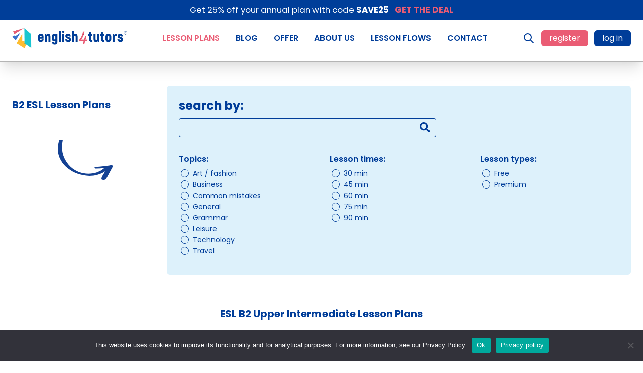

--- FILE ---
content_type: text/html; charset=UTF-8
request_url: https://english4tutors.com/esl-lesson-plans/b2-upper-intermediate/
body_size: 38674
content:

<!doctype html>
<html class="no-js no-svg" lang="en-US">
<head>

    <style>
        @font-face {
            font-family: 'Gochi Hand';
            src: local('Gochi Hand'), local('GochiHand-Regular'),
            url('https://english4tutors.com/wp-content/themes/english4tutors/resources/fonts/new/subset-GochiHand-Regular.woff2') format('woff2'),
            url('https://english4tutors.com/wp-content/themes/english4tutors/resources/fonts/new/subset-GochiHand-Regular.woff') format('woff');
            font-weight: normal;
            font-style: normal;
            font-display: swap;
        }

        @font-face {
            font-family: 'Poppins';
            src: local('Poppins Bold'), local('Poppins-Bold'),
            url('https://english4tutors.com/wp-content/themes/english4tutors/resources/fonts/new/subset-Poppins-Bold.woff2') format('woff2'),
            url('https://english4tutors.com/wp-content/themes/english4tutors/resources/fonts/new/subset-Poppins-Bold.woff') format('woff');
            font-weight: bold;
            font-style: normal;
            font-display: swap;
        }

        @font-face {
            font-family: 'Poppins';
            src: local('Poppins Regular'), local('Poppins-Regular'),
            url('https://english4tutors.com/wp-content/themes/english4tutors/resources/fonts/new/subset-Poppins-Regular.woff2') format('woff2'),
            url('https://english4tutors.com/wp-content/themes/english4tutors/resources/fonts/new/subset-Poppins-Regular.woff') format('woff');
            font-weight: normal;
            font-style: normal;
            font-display: swap;
        }

        @font-face {
            font-family: 'Poppins';
            src: local('Poppins SemiBold'), local('Poppins-SemiBold'),
            url('https://english4tutors.com/wp-content/themes/english4tutors/resources/fonts/new/subset-Poppins-SemiBold.woff2') format('woff2'),
            url('https://english4tutors.com/wp-content/themes/english4tutors/resources/fonts/new/subset-Poppins-SemiBold.woff') format('woff');
            font-weight: 600;
            font-style: normal;
            font-display: swap;
        }


        [x-cloak=""] { display: none !important; }
        @media screen and (max-width: 1023px) {
            [x-cloak="lg"] { display: none !important; }
        }
        @media screen and (max-width: 639px) {
            [x-cloak="sm"] { display: none !important; }
        }
    </style>

    <link rel="stylesheet" href="https://english4tutors.com/wp-content/themes/english4tutors/dist/css/app.css?id=6ef848f48ec08024f4e7" type="text/css" />

    <meta http-equiv="Content-Type" content="text/html; charset=UTF-8" />
    <meta http-equiv="X-UA-Compatible" content="IE=edge">
    <meta name="viewport" content="width=device-width, initial-scale=1">

    <link rel="apple-touch-icon" sizes="76x76" href="https://english4tutors.com/wp-content/themes/english4tutors/favicon/apple-touch-icon.png?b">
    <link rel="icon" type="image/png" sizes="32x32" href="https://english4tutors.com/wp-content/themes/english4tutors/favicon/favicon-32x32.png?b">
    <link rel="icon" type="image/png" sizes="16x16" href="https://english4tutors.com/wp-content/themes/english4tutors/favicon/favicon-16x16.png?b">
    <link rel="manifest" href="https://english4tutors.com/wp-content/themes/english4tutors/favicon/site.webmanifest?a">
    <link rel="mask-icon" href="https://english4tutors.com/wp-content/themes/english4tutors/favicon/safari-pinned-tab.svg?a" color="#5bbad5">
    <meta name="msapplication-TileColor" content="#da532c">
    <meta name="theme-color" content="#ffffff">

    
    <!-- FAQ Schema -->
    
    
    <!-- Global site tag (gtag.js) - Google Analytics -->
    <script async src="https://www.googletagmanager.com/gtag/js?id=UA-221158569-1"></script>
    <script>
		window.dataLayer = window.dataLayer || [];
		function gtag(){dataLayer.push(arguments);}
		gtag('js', new Date());

		gtag('config', 'UA-221158569-1');
    </script>

    <script async src="https://www.googletagmanager.com/gtag/js?id=G-6ZR9TZQK1M"></script>
    <script>
		window.dataLayer = window.dataLayer || [];
		function gtag(){dataLayer.push(arguments);}
		gtag('js', new Date());

		gtag('config', 'G-6ZR9TZQK1M');
    </script>

    <!-- Google Tag Manager -->
    <script>(function(w,d,s,l,i){w[l]=w[l]||[];w[l].push({'gtm.start':
				new Date().getTime(),event:'gtm.js'});var f=d.getElementsByTagName(s)[0],
			j=d.createElement(s),dl=l!='dataLayer'?'&l='+l:'';j.async=true;j.src=
			'https://www.googletagmanager.com/gtm.js?id='+i+dl;f.parentNode.insertBefore(j,f);
		})(window,document,'script','dataLayer','GTM-M7Z8S6C');</script>
    <!-- End Google Tag Manager -->

    
    <meta name='robots' content='index, follow, max-image-preview:large, max-snippet:-1, max-video-preview:-1' />
	<style>img:is([sizes="auto" i], [sizes^="auto," i]) { contain-intrinsic-size: 3000px 1500px }</style>
	<link rel="alternate" hreflang="en" href="https://english4tutors.com/esl-lesson-plans/b2-upper-intermediate/" />
<link rel="alternate" hreflang="x-default" href="https://english4tutors.com/esl-lesson-plans/b2-upper-intermediate/" />

	<!-- This site is optimized with the Yoast SEO plugin v25.5 - https://yoast.com/wordpress/plugins/seo/ -->
	<title>B2 Upper Intermediate ESL Lesson Plans | Vocabulary and Discussion</title>
	<meta name="description" content="B2 upper-intermediate ESL lesson plans with advanced discussions and complex grammar. Perfect for students preparing for professional English use." />
	<link rel="canonical" href="https://english4tutors.com/esl-lesson-plans/b2-upper-intermediate/" />
	<meta property="og:locale" content="en_US" />
	<meta property="og:type" content="article" />
	<meta property="og:title" content="B2 Upper Intermediate ESL Lesson Plans | Vocabulary and Discussion" />
	<meta property="og:description" content="B2 upper-intermediate ESL lesson plans with advanced discussions and complex grammar. Perfect for students preparing for professional English use." />
	<meta property="og:url" content="https://english4tutors.com/esl-lesson-plans/b2-upper-intermediate/" />
	<meta property="og:site_name" content="ESL Lesson Plans: english4tutors" />
	<meta property="article:publisher" content="https://www.facebook.com/english4tutors" />
	<meta property="article:modified_time" content="2025-05-30T07:10:09+00:00" />
	<meta property="og:image" content="https://english4tutors.com/wp-content/uploads/2022/02/Frame-1.jpg" />
	<meta property="og:image:width" content="1361" />
	<meta property="og:image:height" content="711" />
	<meta property="og:image:type" content="image/jpeg" />
	<meta name="twitter:card" content="summary_large_image" />
	<meta name="twitter:site" content="@english4tutors" />
	<script type="application/ld+json" class="yoast-schema-graph">{"@context":"https://schema.org","@graph":[{"@type":"WebPage","@id":"https://english4tutors.com/esl-lesson-plans/b2-upper-intermediate/","url":"https://english4tutors.com/esl-lesson-plans/b2-upper-intermediate/","name":"B2 Upper Intermediate ESL Lesson Plans | Vocabulary and Discussion","isPartOf":{"@id":"https://english4tutors.com/#website"},"datePublished":"2022-03-11T16:22:02+00:00","dateModified":"2025-05-30T07:10:09+00:00","description":"B2 upper-intermediate ESL lesson plans with advanced discussions and complex grammar. Perfect for students preparing for professional English use.","breadcrumb":{"@id":"https://english4tutors.com/esl-lesson-plans/b2-upper-intermediate/#breadcrumb"},"inLanguage":"en-US","potentialAction":[{"@type":"ReadAction","target":["https://english4tutors.com/esl-lesson-plans/b2-upper-intermediate/"]}]},{"@type":"BreadcrumbList","@id":"https://english4tutors.com/esl-lesson-plans/b2-upper-intermediate/#breadcrumb","itemListElement":[{"@type":"ListItem","position":1,"name":"Home","item":"https://english4tutors.com/"},{"@type":"ListItem","position":2,"name":"ESL Lesson plans","item":"https://english4tutors.com/esl-lesson-plans/"},{"@type":"ListItem","position":3,"name":"B2 Upper Intermediate"}]},{"@type":"WebSite","@id":"https://english4tutors.com/#website","url":"https://english4tutors.com/","name":"ESL Lesson Plans: english4tutors","description":"","potentialAction":[{"@type":"SearchAction","target":{"@type":"EntryPoint","urlTemplate":"https://english4tutors.com/?s={search_term_string}"},"query-input":{"@type":"PropertyValueSpecification","valueRequired":true,"valueName":"search_term_string"}}],"inLanguage":"en-US"}]}</script>
	<!-- / Yoast SEO plugin. -->


<link rel='dns-prefetch' href='//client.crisp.chat' />
<link rel="alternate" type="application/rss+xml" title="ESL Lesson Plans: english4tutors &raquo; Feed" href="https://english4tutors.com/feed/" />
<link rel="alternate" type="application/rss+xml" title="ESL Lesson Plans: english4tutors &raquo; Comments Feed" href="https://english4tutors.com/comments/feed/" />
<script type="text/javascript">
/* <![CDATA[ */
window._wpemojiSettings = {"baseUrl":"https:\/\/s.w.org\/images\/core\/emoji\/16.0.1\/72x72\/","ext":".png","svgUrl":"https:\/\/s.w.org\/images\/core\/emoji\/16.0.1\/svg\/","svgExt":".svg","source":{"concatemoji":"https:\/\/english4tutors.com\/wp-includes\/js\/wp-emoji-release.min.js?ver=6.8.2"}};
/*! This file is auto-generated */
!function(s,n){var o,i,e;function c(e){try{var t={supportTests:e,timestamp:(new Date).valueOf()};sessionStorage.setItem(o,JSON.stringify(t))}catch(e){}}function p(e,t,n){e.clearRect(0,0,e.canvas.width,e.canvas.height),e.fillText(t,0,0);var t=new Uint32Array(e.getImageData(0,0,e.canvas.width,e.canvas.height).data),a=(e.clearRect(0,0,e.canvas.width,e.canvas.height),e.fillText(n,0,0),new Uint32Array(e.getImageData(0,0,e.canvas.width,e.canvas.height).data));return t.every(function(e,t){return e===a[t]})}function u(e,t){e.clearRect(0,0,e.canvas.width,e.canvas.height),e.fillText(t,0,0);for(var n=e.getImageData(16,16,1,1),a=0;a<n.data.length;a++)if(0!==n.data[a])return!1;return!0}function f(e,t,n,a){switch(t){case"flag":return n(e,"\ud83c\udff3\ufe0f\u200d\u26a7\ufe0f","\ud83c\udff3\ufe0f\u200b\u26a7\ufe0f")?!1:!n(e,"\ud83c\udde8\ud83c\uddf6","\ud83c\udde8\u200b\ud83c\uddf6")&&!n(e,"\ud83c\udff4\udb40\udc67\udb40\udc62\udb40\udc65\udb40\udc6e\udb40\udc67\udb40\udc7f","\ud83c\udff4\u200b\udb40\udc67\u200b\udb40\udc62\u200b\udb40\udc65\u200b\udb40\udc6e\u200b\udb40\udc67\u200b\udb40\udc7f");case"emoji":return!a(e,"\ud83e\udedf")}return!1}function g(e,t,n,a){var r="undefined"!=typeof WorkerGlobalScope&&self instanceof WorkerGlobalScope?new OffscreenCanvas(300,150):s.createElement("canvas"),o=r.getContext("2d",{willReadFrequently:!0}),i=(o.textBaseline="top",o.font="600 32px Arial",{});return e.forEach(function(e){i[e]=t(o,e,n,a)}),i}function t(e){var t=s.createElement("script");t.src=e,t.defer=!0,s.head.appendChild(t)}"undefined"!=typeof Promise&&(o="wpEmojiSettingsSupports",i=["flag","emoji"],n.supports={everything:!0,everythingExceptFlag:!0},e=new Promise(function(e){s.addEventListener("DOMContentLoaded",e,{once:!0})}),new Promise(function(t){var n=function(){try{var e=JSON.parse(sessionStorage.getItem(o));if("object"==typeof e&&"number"==typeof e.timestamp&&(new Date).valueOf()<e.timestamp+604800&&"object"==typeof e.supportTests)return e.supportTests}catch(e){}return null}();if(!n){if("undefined"!=typeof Worker&&"undefined"!=typeof OffscreenCanvas&&"undefined"!=typeof URL&&URL.createObjectURL&&"undefined"!=typeof Blob)try{var e="postMessage("+g.toString()+"("+[JSON.stringify(i),f.toString(),p.toString(),u.toString()].join(",")+"));",a=new Blob([e],{type:"text/javascript"}),r=new Worker(URL.createObjectURL(a),{name:"wpTestEmojiSupports"});return void(r.onmessage=function(e){c(n=e.data),r.terminate(),t(n)})}catch(e){}c(n=g(i,f,p,u))}t(n)}).then(function(e){for(var t in e)n.supports[t]=e[t],n.supports.everything=n.supports.everything&&n.supports[t],"flag"!==t&&(n.supports.everythingExceptFlag=n.supports.everythingExceptFlag&&n.supports[t]);n.supports.everythingExceptFlag=n.supports.everythingExceptFlag&&!n.supports.flag,n.DOMReady=!1,n.readyCallback=function(){n.DOMReady=!0}}).then(function(){return e}).then(function(){var e;n.supports.everything||(n.readyCallback(),(e=n.source||{}).concatemoji?t(e.concatemoji):e.wpemoji&&e.twemoji&&(t(e.twemoji),t(e.wpemoji)))}))}((window,document),window._wpemojiSettings);
/* ]]> */
</script>
<link rel='stylesheet' id='mdf_search_stat-css' href='https://english4tutors.com/wp-content/plugins/wp-meta-data-filter-and-taxonomy-filter/ext/mdf_stat/css/stat.css?ver=6.8.2' type='text/css' media='all' />
<style id='wp-emoji-styles-inline-css' type='text/css'>

	img.wp-smiley, img.emoji {
		display: inline !important;
		border: none !important;
		box-shadow: none !important;
		height: 1em !important;
		width: 1em !important;
		margin: 0 0.07em !important;
		vertical-align: -0.1em !important;
		background: none !important;
		padding: 0 !important;
	}
</style>
<link rel='stylesheet' id='wp-block-library-css' href='https://english4tutors.com/wp-includes/css/dist/block-library/style.min.css?ver=6.8.2' type='text/css' media='all' />
<style id='classic-theme-styles-inline-css' type='text/css'>
/*! This file is auto-generated */
.wp-block-button__link{color:#fff;background-color:#32373c;border-radius:9999px;box-shadow:none;text-decoration:none;padding:calc(.667em + 2px) calc(1.333em + 2px);font-size:1.125em}.wp-block-file__button{background:#32373c;color:#fff;text-decoration:none}
</style>
<style id='global-styles-inline-css' type='text/css'>
:root{--wp--preset--aspect-ratio--square: 1;--wp--preset--aspect-ratio--4-3: 4/3;--wp--preset--aspect-ratio--3-4: 3/4;--wp--preset--aspect-ratio--3-2: 3/2;--wp--preset--aspect-ratio--2-3: 2/3;--wp--preset--aspect-ratio--16-9: 16/9;--wp--preset--aspect-ratio--9-16: 9/16;--wp--preset--color--black: #000000;--wp--preset--color--cyan-bluish-gray: #abb8c3;--wp--preset--color--white: #ffffff;--wp--preset--color--pale-pink: #f78da7;--wp--preset--color--vivid-red: #cf2e2e;--wp--preset--color--luminous-vivid-orange: #ff6900;--wp--preset--color--luminous-vivid-amber: #fcb900;--wp--preset--color--light-green-cyan: #7bdcb5;--wp--preset--color--vivid-green-cyan: #00d084;--wp--preset--color--pale-cyan-blue: #8ed1fc;--wp--preset--color--vivid-cyan-blue: #0693e3;--wp--preset--color--vivid-purple: #9b51e0;--wp--preset--gradient--vivid-cyan-blue-to-vivid-purple: linear-gradient(135deg,rgba(6,147,227,1) 0%,rgb(155,81,224) 100%);--wp--preset--gradient--light-green-cyan-to-vivid-green-cyan: linear-gradient(135deg,rgb(122,220,180) 0%,rgb(0,208,130) 100%);--wp--preset--gradient--luminous-vivid-amber-to-luminous-vivid-orange: linear-gradient(135deg,rgba(252,185,0,1) 0%,rgba(255,105,0,1) 100%);--wp--preset--gradient--luminous-vivid-orange-to-vivid-red: linear-gradient(135deg,rgba(255,105,0,1) 0%,rgb(207,46,46) 100%);--wp--preset--gradient--very-light-gray-to-cyan-bluish-gray: linear-gradient(135deg,rgb(238,238,238) 0%,rgb(169,184,195) 100%);--wp--preset--gradient--cool-to-warm-spectrum: linear-gradient(135deg,rgb(74,234,220) 0%,rgb(151,120,209) 20%,rgb(207,42,186) 40%,rgb(238,44,130) 60%,rgb(251,105,98) 80%,rgb(254,248,76) 100%);--wp--preset--gradient--blush-light-purple: linear-gradient(135deg,rgb(255,206,236) 0%,rgb(152,150,240) 100%);--wp--preset--gradient--blush-bordeaux: linear-gradient(135deg,rgb(254,205,165) 0%,rgb(254,45,45) 50%,rgb(107,0,62) 100%);--wp--preset--gradient--luminous-dusk: linear-gradient(135deg,rgb(255,203,112) 0%,rgb(199,81,192) 50%,rgb(65,88,208) 100%);--wp--preset--gradient--pale-ocean: linear-gradient(135deg,rgb(255,245,203) 0%,rgb(182,227,212) 50%,rgb(51,167,181) 100%);--wp--preset--gradient--electric-grass: linear-gradient(135deg,rgb(202,248,128) 0%,rgb(113,206,126) 100%);--wp--preset--gradient--midnight: linear-gradient(135deg,rgb(2,3,129) 0%,rgb(40,116,252) 100%);--wp--preset--font-size--small: 13px;--wp--preset--font-size--medium: 20px;--wp--preset--font-size--large: 36px;--wp--preset--font-size--x-large: 42px;--wp--preset--spacing--20: 0.44rem;--wp--preset--spacing--30: 0.67rem;--wp--preset--spacing--40: 1rem;--wp--preset--spacing--50: 1.5rem;--wp--preset--spacing--60: 2.25rem;--wp--preset--spacing--70: 3.38rem;--wp--preset--spacing--80: 5.06rem;--wp--preset--shadow--natural: 6px 6px 9px rgba(0, 0, 0, 0.2);--wp--preset--shadow--deep: 12px 12px 50px rgba(0, 0, 0, 0.4);--wp--preset--shadow--sharp: 6px 6px 0px rgba(0, 0, 0, 0.2);--wp--preset--shadow--outlined: 6px 6px 0px -3px rgba(255, 255, 255, 1), 6px 6px rgba(0, 0, 0, 1);--wp--preset--shadow--crisp: 6px 6px 0px rgba(0, 0, 0, 1);}:where(.is-layout-flex){gap: 0.5em;}:where(.is-layout-grid){gap: 0.5em;}body .is-layout-flex{display: flex;}.is-layout-flex{flex-wrap: wrap;align-items: center;}.is-layout-flex > :is(*, div){margin: 0;}body .is-layout-grid{display: grid;}.is-layout-grid > :is(*, div){margin: 0;}:where(.wp-block-columns.is-layout-flex){gap: 2em;}:where(.wp-block-columns.is-layout-grid){gap: 2em;}:where(.wp-block-post-template.is-layout-flex){gap: 1.25em;}:where(.wp-block-post-template.is-layout-grid){gap: 1.25em;}.has-black-color{color: var(--wp--preset--color--black) !important;}.has-cyan-bluish-gray-color{color: var(--wp--preset--color--cyan-bluish-gray) !important;}.has-white-color{color: var(--wp--preset--color--white) !important;}.has-pale-pink-color{color: var(--wp--preset--color--pale-pink) !important;}.has-vivid-red-color{color: var(--wp--preset--color--vivid-red) !important;}.has-luminous-vivid-orange-color{color: var(--wp--preset--color--luminous-vivid-orange) !important;}.has-luminous-vivid-amber-color{color: var(--wp--preset--color--luminous-vivid-amber) !important;}.has-light-green-cyan-color{color: var(--wp--preset--color--light-green-cyan) !important;}.has-vivid-green-cyan-color{color: var(--wp--preset--color--vivid-green-cyan) !important;}.has-pale-cyan-blue-color{color: var(--wp--preset--color--pale-cyan-blue) !important;}.has-vivid-cyan-blue-color{color: var(--wp--preset--color--vivid-cyan-blue) !important;}.has-vivid-purple-color{color: var(--wp--preset--color--vivid-purple) !important;}.has-black-background-color{background-color: var(--wp--preset--color--black) !important;}.has-cyan-bluish-gray-background-color{background-color: var(--wp--preset--color--cyan-bluish-gray) !important;}.has-white-background-color{background-color: var(--wp--preset--color--white) !important;}.has-pale-pink-background-color{background-color: var(--wp--preset--color--pale-pink) !important;}.has-vivid-red-background-color{background-color: var(--wp--preset--color--vivid-red) !important;}.has-luminous-vivid-orange-background-color{background-color: var(--wp--preset--color--luminous-vivid-orange) !important;}.has-luminous-vivid-amber-background-color{background-color: var(--wp--preset--color--luminous-vivid-amber) !important;}.has-light-green-cyan-background-color{background-color: var(--wp--preset--color--light-green-cyan) !important;}.has-vivid-green-cyan-background-color{background-color: var(--wp--preset--color--vivid-green-cyan) !important;}.has-pale-cyan-blue-background-color{background-color: var(--wp--preset--color--pale-cyan-blue) !important;}.has-vivid-cyan-blue-background-color{background-color: var(--wp--preset--color--vivid-cyan-blue) !important;}.has-vivid-purple-background-color{background-color: var(--wp--preset--color--vivid-purple) !important;}.has-black-border-color{border-color: var(--wp--preset--color--black) !important;}.has-cyan-bluish-gray-border-color{border-color: var(--wp--preset--color--cyan-bluish-gray) !important;}.has-white-border-color{border-color: var(--wp--preset--color--white) !important;}.has-pale-pink-border-color{border-color: var(--wp--preset--color--pale-pink) !important;}.has-vivid-red-border-color{border-color: var(--wp--preset--color--vivid-red) !important;}.has-luminous-vivid-orange-border-color{border-color: var(--wp--preset--color--luminous-vivid-orange) !important;}.has-luminous-vivid-amber-border-color{border-color: var(--wp--preset--color--luminous-vivid-amber) !important;}.has-light-green-cyan-border-color{border-color: var(--wp--preset--color--light-green-cyan) !important;}.has-vivid-green-cyan-border-color{border-color: var(--wp--preset--color--vivid-green-cyan) !important;}.has-pale-cyan-blue-border-color{border-color: var(--wp--preset--color--pale-cyan-blue) !important;}.has-vivid-cyan-blue-border-color{border-color: var(--wp--preset--color--vivid-cyan-blue) !important;}.has-vivid-purple-border-color{border-color: var(--wp--preset--color--vivid-purple) !important;}.has-vivid-cyan-blue-to-vivid-purple-gradient-background{background: var(--wp--preset--gradient--vivid-cyan-blue-to-vivid-purple) !important;}.has-light-green-cyan-to-vivid-green-cyan-gradient-background{background: var(--wp--preset--gradient--light-green-cyan-to-vivid-green-cyan) !important;}.has-luminous-vivid-amber-to-luminous-vivid-orange-gradient-background{background: var(--wp--preset--gradient--luminous-vivid-amber-to-luminous-vivid-orange) !important;}.has-luminous-vivid-orange-to-vivid-red-gradient-background{background: var(--wp--preset--gradient--luminous-vivid-orange-to-vivid-red) !important;}.has-very-light-gray-to-cyan-bluish-gray-gradient-background{background: var(--wp--preset--gradient--very-light-gray-to-cyan-bluish-gray) !important;}.has-cool-to-warm-spectrum-gradient-background{background: var(--wp--preset--gradient--cool-to-warm-spectrum) !important;}.has-blush-light-purple-gradient-background{background: var(--wp--preset--gradient--blush-light-purple) !important;}.has-blush-bordeaux-gradient-background{background: var(--wp--preset--gradient--blush-bordeaux) !important;}.has-luminous-dusk-gradient-background{background: var(--wp--preset--gradient--luminous-dusk) !important;}.has-pale-ocean-gradient-background{background: var(--wp--preset--gradient--pale-ocean) !important;}.has-electric-grass-gradient-background{background: var(--wp--preset--gradient--electric-grass) !important;}.has-midnight-gradient-background{background: var(--wp--preset--gradient--midnight) !important;}.has-small-font-size{font-size: var(--wp--preset--font-size--small) !important;}.has-medium-font-size{font-size: var(--wp--preset--font-size--medium) !important;}.has-large-font-size{font-size: var(--wp--preset--font-size--large) !important;}.has-x-large-font-size{font-size: var(--wp--preset--font-size--x-large) !important;}
:where(.wp-block-post-template.is-layout-flex){gap: 1.25em;}:where(.wp-block-post-template.is-layout-grid){gap: 1.25em;}
:where(.wp-block-columns.is-layout-flex){gap: 2em;}:where(.wp-block-columns.is-layout-grid){gap: 2em;}
:root :where(.wp-block-pullquote){font-size: 1.5em;line-height: 1.6;}
</style>
<link rel='stylesheet' id='cookie-notice-front-css' href='https://english4tutors.com/wp-content/plugins/cookie-notice/css/front.min.css?ver=2.5.7' type='text/css' media='all' />
<link rel='stylesheet' id='wcml-dropdown-0-css' href='//english4tutors.com/wp-content/plugins/woocommerce-multilingual/templates/currency-switchers/legacy-dropdown/style.css?ver=5.5.1' type='text/css' media='all' />
<link rel='stylesheet' id='woocommerce-layout-css' href='https://english4tutors.com/wp-content/plugins/woocommerce/assets/css/woocommerce-layout.css?ver=10.1.1' type='text/css' media='all' />
<link rel='stylesheet' id='woocommerce-smallscreen-css' href='https://english4tutors.com/wp-content/plugins/woocommerce/assets/css/woocommerce-smallscreen.css?ver=10.1.1' type='text/css' media='only screen and (max-width: 768px)' />
<link rel='stylesheet' id='woocommerce-general-css' href='https://english4tutors.com/wp-content/plugins/woocommerce/assets/css/woocommerce.css?ver=10.1.1' type='text/css' media='all' />
<style id='woocommerce-inline-inline-css' type='text/css'>
.woocommerce form .form-row .required { visibility: visible; }
</style>
<link rel='stylesheet' id='wpfront-notification-bar-css' href='https://english4tutors.com/wp-content/plugins/wpfront-notification-bar/css/wpfront-notification-bar.min.css?ver=3.5.1.05102' type='text/css' media='all' />
<link rel='stylesheet' id='brands-styles-css' href='https://english4tutors.com/wp-content/plugins/woocommerce/assets/css/brands.css?ver=10.1.1' type='text/css' media='all' />
<link rel='stylesheet' id='wpdreams-asl-basic-css' href='https://english4tutors.com/wp-content/plugins/ajax-search-lite/css/style.basic.css?ver=4.13.1' type='text/css' media='all' />
<link rel='stylesheet' id='wpdreams-asl-instance-css' href='https://english4tutors.com/wp-content/plugins/ajax-search-lite/css/style-underline.css?ver=4.13.1' type='text/css' media='all' />
<script type="text/javascript">
            window._nslDOMReady = function (callback) {
                if ( document.readyState === "complete" || document.readyState === "interactive" ) {
                    callback();
                } else {
                    document.addEventListener( "DOMContentLoaded", callback );
                }
            };
            </script><script type="text/javascript" src="https://english4tutors.com/wp-includes/js/jquery/jquery.min.js?ver=3.7.1" id="jquery-core-js"></script>
<script type="text/javascript" src="https://english4tutors.com/wp-includes/js/jquery/jquery-migrate.min.js?ver=3.4.1" id="jquery-migrate-js"></script>
<script type="text/javascript" id="jquery-js-after">
/* <![CDATA[ */
 function mdf_js_after_ajax_done() {  jQuery('html, body').animate({
        scrollTop: jQuery(".mdf_shortcode_container").offset().top - 15
}, 500);}
/* ]]> */
</script>
<script type="text/javascript" src="https://english4tutors.com/wp-includes/js/jquery/ui/core.min.js?ver=1.13.3" id="jquery-ui-core-js"></script>
<script type="text/javascript" id="meta_data_filter_widget-js-extra">
/* <![CDATA[ */
var mdf_settings_data = {"hide_empty_title":"1"};
/* ]]> */
</script>
<script type="text/javascript" src="https://english4tutors.com/wp-content/plugins/wp-meta-data-filter-and-taxonomy-filter/js/front.js?ver=6.8.2" id="meta_data_filter_widget-js"></script>
<script type="text/javascript" id="wpml-cookie-js-extra">
/* <![CDATA[ */
var wpml_cookies = {"wp-wpml_current_language":{"value":"en","expires":1,"path":"\/"}};
var wpml_cookies = {"wp-wpml_current_language":{"value":"en","expires":1,"path":"\/"}};
/* ]]> */
</script>
<script type="text/javascript" src="https://english4tutors.com/wp-content/plugins/sitepress-multilingual-cms/res/js/cookies/language-cookie.js?ver=476000" id="wpml-cookie-js" defer="defer" data-wp-strategy="defer"></script>
<script type="text/javascript" id="cookie-notice-front-js-before">
/* <![CDATA[ */
var cnArgs = {"ajaxUrl":"https:\/\/english4tutors.com\/wp-admin\/admin-ajax.php","nonce":"7c3d74249f","hideEffect":"none","position":"bottom","onScroll":false,"onScrollOffset":100,"onClick":false,"cookieName":"cookie_notice_accepted","cookieTime":2592000,"cookieTimeRejected":2592000,"globalCookie":false,"redirection":false,"cache":true,"revokeCookies":false,"revokeCookiesOpt":"automatic"};
/* ]]> */
</script>
<script type="text/javascript" src="https://english4tutors.com/wp-content/plugins/cookie-notice/js/front.min.js?ver=2.5.7" id="cookie-notice-front-js"></script>
<script type="text/javascript" src="https://english4tutors.com/wp-content/plugins/woocommerce/assets/js/jquery-blockui/jquery.blockUI.min.js?ver=2.7.0-wc.10.1.1" id="jquery-blockui-js" defer="defer" data-wp-strategy="defer"></script>
<script type="text/javascript" src="https://english4tutors.com/wp-content/plugins/woocommerce/assets/js/js-cookie/js.cookie.min.js?ver=2.1.4-wc.10.1.1" id="js-cookie-js" defer="defer" data-wp-strategy="defer"></script>
<script type="text/javascript" id="woocommerce-js-extra">
/* <![CDATA[ */
var woocommerce_params = {"ajax_url":"\/wp-admin\/admin-ajax.php","wc_ajax_url":"\/?wc-ajax=%%endpoint%%","i18n_password_show":"Show password","i18n_password_hide":"Hide password"};
/* ]]> */
</script>
<script type="text/javascript" src="https://english4tutors.com/wp-content/plugins/woocommerce/assets/js/frontend/woocommerce.min.js?ver=10.1.1" id="woocommerce-js" defer="defer" data-wp-strategy="defer"></script>
<script type="text/javascript" src="https://english4tutors.com/wp-content/plugins/wpfront-notification-bar/js/wpfront-notification-bar.min.js?ver=3.5.1.05102" id="wpfront-notification-bar-js"></script>
<link rel="https://api.w.org/" href="https://english4tutors.com/wp-json/" /><link rel="alternate" title="JSON" type="application/json" href="https://english4tutors.com/wp-json/wp/v2/pages/1496" /><link rel="EditURI" type="application/rsd+xml" title="RSD" href="https://english4tutors.com/xmlrpc.php?rsd" />

<link rel='shortlink' href='https://english4tutors.com/?p=1496' />
<link rel="alternate" title="oEmbed (JSON)" type="application/json+oembed" href="https://english4tutors.com/wp-json/oembed/1.0/embed?url=https%3A%2F%2Fenglish4tutors.com%2Fesl-lesson-plans%2Fb2-upper-intermediate%2F" />
<link rel="alternate" title="oEmbed (XML)" type="text/xml+oembed" href="https://english4tutors.com/wp-json/oembed/1.0/embed?url=https%3A%2F%2Fenglish4tutors.com%2Fesl-lesson-plans%2Fb2-upper-intermediate%2F&#038;format=xml" />
<meta name="generator" content="WPML ver:4.7.6 stt:1,40;" />
	<noscript><style>.woocommerce-product-gallery{ opacity: 1 !important; }</style></noscript>
					<link rel="preconnect" href="https://fonts.gstatic.com" crossorigin />
				<link rel="preload" as="style" href="//fonts.googleapis.com/css?family=Open+Sans&display=swap" />
				<style id="" media="all">/* cyrillic-ext */
@font-face {
  font-family: 'Open Sans';
  font-style: normal;
  font-weight: 400;
  font-stretch: 100%;
  font-display: swap;
  src: url(/fonts.gstatic.com/s/opensans/v44/memSYaGs126MiZpBA-UvWbX2vVnXBbObj2OVZyOOSr4dVJWUgsjZ0B4taVIUwaEQbjB_mQ.woff2) format('woff2');
  unicode-range: U+0460-052F, U+1C80-1C8A, U+20B4, U+2DE0-2DFF, U+A640-A69F, U+FE2E-FE2F;
}
/* cyrillic */
@font-face {
  font-family: 'Open Sans';
  font-style: normal;
  font-weight: 400;
  font-stretch: 100%;
  font-display: swap;
  src: url(/fonts.gstatic.com/s/opensans/v44/memSYaGs126MiZpBA-UvWbX2vVnXBbObj2OVZyOOSr4dVJWUgsjZ0B4kaVIUwaEQbjB_mQ.woff2) format('woff2');
  unicode-range: U+0301, U+0400-045F, U+0490-0491, U+04B0-04B1, U+2116;
}
/* greek-ext */
@font-face {
  font-family: 'Open Sans';
  font-style: normal;
  font-weight: 400;
  font-stretch: 100%;
  font-display: swap;
  src: url(/fonts.gstatic.com/s/opensans/v44/memSYaGs126MiZpBA-UvWbX2vVnXBbObj2OVZyOOSr4dVJWUgsjZ0B4saVIUwaEQbjB_mQ.woff2) format('woff2');
  unicode-range: U+1F00-1FFF;
}
/* greek */
@font-face {
  font-family: 'Open Sans';
  font-style: normal;
  font-weight: 400;
  font-stretch: 100%;
  font-display: swap;
  src: url(/fonts.gstatic.com/s/opensans/v44/memSYaGs126MiZpBA-UvWbX2vVnXBbObj2OVZyOOSr4dVJWUgsjZ0B4jaVIUwaEQbjB_mQ.woff2) format('woff2');
  unicode-range: U+0370-0377, U+037A-037F, U+0384-038A, U+038C, U+038E-03A1, U+03A3-03FF;
}
/* hebrew */
@font-face {
  font-family: 'Open Sans';
  font-style: normal;
  font-weight: 400;
  font-stretch: 100%;
  font-display: swap;
  src: url(/fonts.gstatic.com/s/opensans/v44/memSYaGs126MiZpBA-UvWbX2vVnXBbObj2OVZyOOSr4dVJWUgsjZ0B4iaVIUwaEQbjB_mQ.woff2) format('woff2');
  unicode-range: U+0307-0308, U+0590-05FF, U+200C-2010, U+20AA, U+25CC, U+FB1D-FB4F;
}
/* math */
@font-face {
  font-family: 'Open Sans';
  font-style: normal;
  font-weight: 400;
  font-stretch: 100%;
  font-display: swap;
  src: url(/fonts.gstatic.com/s/opensans/v44/memSYaGs126MiZpBA-UvWbX2vVnXBbObj2OVZyOOSr4dVJWUgsjZ0B5caVIUwaEQbjB_mQ.woff2) format('woff2');
  unicode-range: U+0302-0303, U+0305, U+0307-0308, U+0310, U+0312, U+0315, U+031A, U+0326-0327, U+032C, U+032F-0330, U+0332-0333, U+0338, U+033A, U+0346, U+034D, U+0391-03A1, U+03A3-03A9, U+03B1-03C9, U+03D1, U+03D5-03D6, U+03F0-03F1, U+03F4-03F5, U+2016-2017, U+2034-2038, U+203C, U+2040, U+2043, U+2047, U+2050, U+2057, U+205F, U+2070-2071, U+2074-208E, U+2090-209C, U+20D0-20DC, U+20E1, U+20E5-20EF, U+2100-2112, U+2114-2115, U+2117-2121, U+2123-214F, U+2190, U+2192, U+2194-21AE, U+21B0-21E5, U+21F1-21F2, U+21F4-2211, U+2213-2214, U+2216-22FF, U+2308-230B, U+2310, U+2319, U+231C-2321, U+2336-237A, U+237C, U+2395, U+239B-23B7, U+23D0, U+23DC-23E1, U+2474-2475, U+25AF, U+25B3, U+25B7, U+25BD, U+25C1, U+25CA, U+25CC, U+25FB, U+266D-266F, U+27C0-27FF, U+2900-2AFF, U+2B0E-2B11, U+2B30-2B4C, U+2BFE, U+3030, U+FF5B, U+FF5D, U+1D400-1D7FF, U+1EE00-1EEFF;
}
/* symbols */
@font-face {
  font-family: 'Open Sans';
  font-style: normal;
  font-weight: 400;
  font-stretch: 100%;
  font-display: swap;
  src: url(/fonts.gstatic.com/s/opensans/v44/memSYaGs126MiZpBA-UvWbX2vVnXBbObj2OVZyOOSr4dVJWUgsjZ0B5OaVIUwaEQbjB_mQ.woff2) format('woff2');
  unicode-range: U+0001-000C, U+000E-001F, U+007F-009F, U+20DD-20E0, U+20E2-20E4, U+2150-218F, U+2190, U+2192, U+2194-2199, U+21AF, U+21E6-21F0, U+21F3, U+2218-2219, U+2299, U+22C4-22C6, U+2300-243F, U+2440-244A, U+2460-24FF, U+25A0-27BF, U+2800-28FF, U+2921-2922, U+2981, U+29BF, U+29EB, U+2B00-2BFF, U+4DC0-4DFF, U+FFF9-FFFB, U+10140-1018E, U+10190-1019C, U+101A0, U+101D0-101FD, U+102E0-102FB, U+10E60-10E7E, U+1D2C0-1D2D3, U+1D2E0-1D37F, U+1F000-1F0FF, U+1F100-1F1AD, U+1F1E6-1F1FF, U+1F30D-1F30F, U+1F315, U+1F31C, U+1F31E, U+1F320-1F32C, U+1F336, U+1F378, U+1F37D, U+1F382, U+1F393-1F39F, U+1F3A7-1F3A8, U+1F3AC-1F3AF, U+1F3C2, U+1F3C4-1F3C6, U+1F3CA-1F3CE, U+1F3D4-1F3E0, U+1F3ED, U+1F3F1-1F3F3, U+1F3F5-1F3F7, U+1F408, U+1F415, U+1F41F, U+1F426, U+1F43F, U+1F441-1F442, U+1F444, U+1F446-1F449, U+1F44C-1F44E, U+1F453, U+1F46A, U+1F47D, U+1F4A3, U+1F4B0, U+1F4B3, U+1F4B9, U+1F4BB, U+1F4BF, U+1F4C8-1F4CB, U+1F4D6, U+1F4DA, U+1F4DF, U+1F4E3-1F4E6, U+1F4EA-1F4ED, U+1F4F7, U+1F4F9-1F4FB, U+1F4FD-1F4FE, U+1F503, U+1F507-1F50B, U+1F50D, U+1F512-1F513, U+1F53E-1F54A, U+1F54F-1F5FA, U+1F610, U+1F650-1F67F, U+1F687, U+1F68D, U+1F691, U+1F694, U+1F698, U+1F6AD, U+1F6B2, U+1F6B9-1F6BA, U+1F6BC, U+1F6C6-1F6CF, U+1F6D3-1F6D7, U+1F6E0-1F6EA, U+1F6F0-1F6F3, U+1F6F7-1F6FC, U+1F700-1F7FF, U+1F800-1F80B, U+1F810-1F847, U+1F850-1F859, U+1F860-1F887, U+1F890-1F8AD, U+1F8B0-1F8BB, U+1F8C0-1F8C1, U+1F900-1F90B, U+1F93B, U+1F946, U+1F984, U+1F996, U+1F9E9, U+1FA00-1FA6F, U+1FA70-1FA7C, U+1FA80-1FA89, U+1FA8F-1FAC6, U+1FACE-1FADC, U+1FADF-1FAE9, U+1FAF0-1FAF8, U+1FB00-1FBFF;
}
/* vietnamese */
@font-face {
  font-family: 'Open Sans';
  font-style: normal;
  font-weight: 400;
  font-stretch: 100%;
  font-display: swap;
  src: url(/fonts.gstatic.com/s/opensans/v44/memSYaGs126MiZpBA-UvWbX2vVnXBbObj2OVZyOOSr4dVJWUgsjZ0B4vaVIUwaEQbjB_mQ.woff2) format('woff2');
  unicode-range: U+0102-0103, U+0110-0111, U+0128-0129, U+0168-0169, U+01A0-01A1, U+01AF-01B0, U+0300-0301, U+0303-0304, U+0308-0309, U+0323, U+0329, U+1EA0-1EF9, U+20AB;
}
/* latin-ext */
@font-face {
  font-family: 'Open Sans';
  font-style: normal;
  font-weight: 400;
  font-stretch: 100%;
  font-display: swap;
  src: url(/fonts.gstatic.com/s/opensans/v44/memSYaGs126MiZpBA-UvWbX2vVnXBbObj2OVZyOOSr4dVJWUgsjZ0B4uaVIUwaEQbjB_mQ.woff2) format('woff2');
  unicode-range: U+0100-02BA, U+02BD-02C5, U+02C7-02CC, U+02CE-02D7, U+02DD-02FF, U+0304, U+0308, U+0329, U+1D00-1DBF, U+1E00-1E9F, U+1EF2-1EFF, U+2020, U+20A0-20AB, U+20AD-20C0, U+2113, U+2C60-2C7F, U+A720-A7FF;
}
/* latin */
@font-face {
  font-family: 'Open Sans';
  font-style: normal;
  font-weight: 400;
  font-stretch: 100%;
  font-display: swap;
  src: url(/fonts.gstatic.com/s/opensans/v44/memSYaGs126MiZpBA-UvWbX2vVnXBbObj2OVZyOOSr4dVJWUgsjZ0B4gaVIUwaEQbjA.woff2) format('woff2');
  unicode-range: U+0000-00FF, U+0131, U+0152-0153, U+02BB-02BC, U+02C6, U+02DA, U+02DC, U+0304, U+0308, U+0329, U+2000-206F, U+20AC, U+2122, U+2191, U+2193, U+2212, U+2215, U+FEFF, U+FFFD;
}
</style>
							            <style>
				            
					div[id*='ajaxsearchlitesettings'].searchsettings .asl_option_inner label {
						font-size: 0px !important;
						color: rgba(0, 0, 0, 0);
					}
					div[id*='ajaxsearchlitesettings'].searchsettings .asl_option_inner label:after {
						font-size: 11px !important;
						position: absolute;
						top: 0;
						left: 0;
						z-index: 1;
					}
					.asl_w_container {
						width: 100%;
						margin: 0px 0px 0px 0px;
						min-width: 200px;
					}
					div[id*='ajaxsearchlite'].asl_m {
						width: 100%;
					}
					div[id*='ajaxsearchliteres'].wpdreams_asl_results div.resdrg span.highlighted {
						font-weight: bold;
						color: rgba(217, 49, 43, 1);
						background-color: rgba(238, 238, 238, 1);
					}
					div[id*='ajaxsearchliteres'].wpdreams_asl_results .results img.asl_image {
						width: 70px;
						height: 70px;
						object-fit: cover;
					}
					div[id*='ajaxsearchlite'].asl_r .results {
						max-height: none;
					}
					div[id*='ajaxsearchlite'].asl_r {
						position: absolute;
					}
				
						div.asl_r.asl_w.vertical .results .item::after {
							display: block;
							position: absolute;
							bottom: 0;
							content: '';
							height: 1px;
							width: 100%;
							background: #D8D8D8;
						}
						div.asl_r.asl_w.vertical .results .item.asl_last_item::after {
							display: none;
						}
								            </style>
			            <link rel="preload" href="/wp-includes/js/wp-emoji-release.min.js?ver=6.8.2" as="script"><link rel="preload" href="/wp-includes/js/jquery/jquery.min.js?ver=3.7.1" as="script"><link rel="preload" href="/wp-includes/js/jquery/jquery-migrate.min.js?ver=3.4.1" as="script"><link rel="preload" href="/wp-includes/js/jquery/ui/core.min.js?ver=1.13.3" as="script"><link rel="preload" href="/wp-content/plugins/wp-meta-data-filter-and-taxonomy-filter/js/front.js?ver=6.8.2" as="script"><link rel="preload" href="/wp-content/plugins/sitepress-multilingual-cms/res/js/cookies/language-cookie.js?ver=476000" as="script"><link rel="preload" href="/wp-content/plugins/cookie-notice/js/front.min.js?ver=2.5.7" as="script"><link rel="preload" href="/wp-content/plugins/woocommerce/assets/js/jquery-blockui/jquery.blockUI.min.js?ver=2.7.0-wc.10.1.1" as="script"><link rel="preload" href="/wp-content/plugins/woocommerce/assets/js/js-cookie/js.cookie.min.js?ver=2.1.4-wc.10.1.1" as="script"><link rel="preload" href="/wp-content/plugins/woocommerce/assets/js/frontend/woocommerce.min.js?ver=10.1.1" as="script"><link rel="preload" href="/wp-content/plugins/wpfront-notification-bar/js/wpfront-notification-bar.min.js?ver=3.5.1.05102" as="script"><link rel="preload" href="/wp-content/plugins/wp-meta-data-filter-and-taxonomy-filter/ext/mdf_stat/css/stat.css?ver=6.8.2" as="style"><link rel="preload" href="/wp-includes/css/dist/block-library/style.min.css?ver=6.8.2" as="style"><link rel="preload" href="/wp-content/plugins/cookie-notice/css/front.min.css?ver=2.5.7" as="style"><link rel="preload" href="/wp-content/plugins/woocommerce/assets/css/woocommerce-layout.css?ver=10.1.1" as="style"><link rel="preload" href="/wp-content/plugins/woocommerce/assets/css/woocommerce-smallscreen.css?ver=10.1.1" as="style"><link rel="preload" href="/wp-content/plugins/woocommerce/assets/css/woocommerce.css?ver=10.1.1" as="style"><link rel="preload" href="/wp-content/plugins/wpfront-notification-bar/css/wpfront-notification-bar.min.css?ver=3.5.1.05102" as="style"><link rel="preload" href="/wp-content/plugins/woocommerce/assets/css/brands.css?ver=10.1.1" as="style"><link rel="preload" href="/wp-content/plugins/ajax-search-lite/css/style.basic.css?ver=4.13.1" as="style"><link rel="preload" href="/wp-content/plugins/ajax-search-lite/css/style-underline.css?ver=4.13.1" as="style"><style type="text/css">div.nsl-container[data-align="left"] {
    text-align: left;
}

div.nsl-container[data-align="center"] {
    text-align: center;
}

div.nsl-container[data-align="right"] {
    text-align: right;
}


div.nsl-container div.nsl-container-buttons a[data-plugin="nsl"] {
    text-decoration: none;
    box-shadow: none;
    border: 0;
}

div.nsl-container .nsl-container-buttons {
    display: flex;
    padding: 5px 0;
}

div.nsl-container.nsl-container-block .nsl-container-buttons {
    display: inline-grid;
    grid-template-columns: minmax(145px, auto);
}

div.nsl-container-block-fullwidth .nsl-container-buttons {
    flex-flow: column;
    align-items: center;
}

div.nsl-container-block-fullwidth .nsl-container-buttons a,
div.nsl-container-block .nsl-container-buttons a {
    flex: 1 1 auto;
    display: block;
    margin: 5px 0;
    width: 100%;
}

div.nsl-container-inline {
    margin: -5px;
    text-align: left;
}

div.nsl-container-inline .nsl-container-buttons {
    justify-content: center;
    flex-wrap: wrap;
}

div.nsl-container-inline .nsl-container-buttons a {
    margin: 5px;
    display: inline-block;
}

div.nsl-container-grid .nsl-container-buttons {
    flex-flow: row;
    align-items: center;
    flex-wrap: wrap;
}

div.nsl-container-grid .nsl-container-buttons a {
    flex: 1 1 auto;
    display: block;
    margin: 5px;
    max-width: 280px;
    width: 100%;
}

@media only screen and (min-width: 650px) {
    div.nsl-container-grid .nsl-container-buttons a {
        width: auto;
    }
}

div.nsl-container .nsl-button {
    cursor: pointer;
    vertical-align: top;
    border-radius: 4px;
}

div.nsl-container .nsl-button-default {
    color: #fff;
    display: flex;
}

div.nsl-container .nsl-button-icon {
    display: inline-block;
}

div.nsl-container .nsl-button-svg-container {
    flex: 0 0 auto;
    padding: 8px;
    display: flex;
    align-items: center;
}

div.nsl-container svg {
    height: 24px;
    width: 24px;
    vertical-align: top;
}

div.nsl-container .nsl-button-default div.nsl-button-label-container {
    margin: 0 24px 0 12px;
    padding: 10px 0;
    font-family: Helvetica, Arial, sans-serif;
    font-size: 16px;
    line-height: 20px;
    letter-spacing: .25px;
    overflow: hidden;
    text-align: center;
    text-overflow: clip;
    white-space: nowrap;
    flex: 1 1 auto;
    -webkit-font-smoothing: antialiased;
    -moz-osx-font-smoothing: grayscale;
    text-transform: none;
    display: inline-block;
}

div.nsl-container .nsl-button-google[data-skin="dark"] .nsl-button-svg-container {
    margin: 1px;
    padding: 7px;
    border-radius: 3px;
    background: #fff;
}

div.nsl-container .nsl-button-google[data-skin="light"] {
    border-radius: 1px;
    box-shadow: 0 1px 5px 0 rgba(0, 0, 0, .25);
    color: RGBA(0, 0, 0, 0.54);
}

div.nsl-container .nsl-button-apple .nsl-button-svg-container {
    padding: 0 6px;
}

div.nsl-container .nsl-button-apple .nsl-button-svg-container svg {
    height: 40px;
    width: auto;
}

div.nsl-container .nsl-button-apple[data-skin="light"] {
    color: #000;
    box-shadow: 0 0 0 1px #000;
}

div.nsl-container .nsl-button-facebook[data-skin="white"] {
    color: #000;
    box-shadow: inset 0 0 0 1px #000;
}

div.nsl-container .nsl-button-facebook[data-skin="light"] {
    color: #1877F2;
    box-shadow: inset 0 0 0 1px #1877F2;
}

div.nsl-container .nsl-button-spotify[data-skin="white"] {
    color: #191414;
    box-shadow: inset 0 0 0 1px #191414;
}

div.nsl-container .nsl-button-apple div.nsl-button-label-container {
    font-size: 17px;
    font-family: -apple-system, BlinkMacSystemFont, "Segoe UI", Roboto, Helvetica, Arial, sans-serif, "Apple Color Emoji", "Segoe UI Emoji", "Segoe UI Symbol";
}

div.nsl-container .nsl-button-slack div.nsl-button-label-container {
    font-size: 17px;
    font-family: -apple-system, BlinkMacSystemFont, "Segoe UI", Roboto, Helvetica, Arial, sans-serif, "Apple Color Emoji", "Segoe UI Emoji", "Segoe UI Symbol";
}

div.nsl-container .nsl-button-slack[data-skin="light"] {
    color: #000000;
    box-shadow: inset 0 0 0 1px #DDDDDD;
}

div.nsl-container .nsl-button-tiktok[data-skin="light"] {
    color: #161823;
    box-shadow: 0 0 0 1px rgba(22, 24, 35, 0.12);
}


div.nsl-container .nsl-button-kakao {
    color: rgba(0, 0, 0, 0.85);
}

.nsl-clear {
    clear: both;
}

.nsl-container {
    clear: both;
}

.nsl-disabled-provider .nsl-button {
    filter: grayscale(1);
    opacity: 0.8;
}

/*Button align start*/

div.nsl-container-inline[data-align="left"] .nsl-container-buttons {
    justify-content: flex-start;
}

div.nsl-container-inline[data-align="center"] .nsl-container-buttons {
    justify-content: center;
}

div.nsl-container-inline[data-align="right"] .nsl-container-buttons {
    justify-content: flex-end;
}


div.nsl-container-grid[data-align="left"] .nsl-container-buttons {
    justify-content: flex-start;
}

div.nsl-container-grid[data-align="center"] .nsl-container-buttons {
    justify-content: center;
}

div.nsl-container-grid[data-align="right"] .nsl-container-buttons {
    justify-content: flex-end;
}

div.nsl-container-grid[data-align="space-around"] .nsl-container-buttons {
    justify-content: space-around;
}

div.nsl-container-grid[data-align="space-between"] .nsl-container-buttons {
    justify-content: space-between;
}

/* Button align end*/

/* Redirect */

#nsl-redirect-overlay {
    display: flex;
    flex-direction: column;
    justify-content: center;
    align-items: center;
    position: fixed;
    z-index: 1000000;
    left: 0;
    top: 0;
    width: 100%;
    height: 100%;
    backdrop-filter: blur(1px);
    background-color: RGBA(0, 0, 0, .32);;
}

#nsl-redirect-overlay-container {
    display: flex;
    flex-direction: column;
    justify-content: center;
    align-items: center;
    background-color: white;
    padding: 30px;
    border-radius: 10px;
}

#nsl-redirect-overlay-spinner {
    content: '';
    display: block;
    margin: 20px;
    border: 9px solid RGBA(0, 0, 0, .6);
    border-top: 9px solid #fff;
    border-radius: 50%;
    box-shadow: inset 0 0 0 1px RGBA(0, 0, 0, .6), 0 0 0 1px RGBA(0, 0, 0, .6);
    width: 40px;
    height: 40px;
    animation: nsl-loader-spin 2s linear infinite;
}

@keyframes nsl-loader-spin {
    0% {
        transform: rotate(0deg)
    }
    to {
        transform: rotate(360deg)
    }
}

#nsl-redirect-overlay-title {
    font-family: -apple-system, BlinkMacSystemFont, "Segoe UI", Roboto, Oxygen-Sans, Ubuntu, Cantarell, "Helvetica Neue", sans-serif;
    font-size: 18px;
    font-weight: bold;
    color: #3C434A;
}

#nsl-redirect-overlay-text {
    font-family: -apple-system, BlinkMacSystemFont, "Segoe UI", Roboto, Oxygen-Sans, Ubuntu, Cantarell, "Helvetica Neue", sans-serif;
    text-align: center;
    font-size: 14px;
    color: #3C434A;
}

/* Redirect END*/</style><style type="text/css">/* Notice fallback */
#nsl-notices-fallback {
    position: fixed;
    right: 10px;
    top: 10px;
    z-index: 10000;
}

.admin-bar #nsl-notices-fallback {
    top: 42px;
}

#nsl-notices-fallback > div {
    position: relative;
    background: #fff;
    border-left: 4px solid #fff;
    box-shadow: 0 1px 1px 0 rgba(0, 0, 0, .1);
    margin: 5px 15px 2px;
    padding: 1px 20px;
}

#nsl-notices-fallback > div.error {
    display: block;
    border-left-color: #dc3232;
}

#nsl-notices-fallback > div.updated {
    display: block;
    border-left-color: #46b450;
}

#nsl-notices-fallback p {
    margin: .5em 0;
    padding: 2px;
}

#nsl-notices-fallback > div:after {
    position: absolute;
    right: 5px;
    top: 5px;
    content: '\00d7';
    display: block;
    height: 16px;
    width: 16px;
    line-height: 16px;
    text-align: center;
    font-size: 20px;
    cursor: pointer;
}</style>		<style type="text/css" id="wp-custom-css">
			@media screen and (max-width: 768px) {
.custom-button-ntech {
  width: 100%;
  display: grid;
  justify-items: center;
  padding: 0px;
  margin: 0 !important;
}
}		</style>
		        <style>
            /* DYNAMIC CSS STYLES DEPENDING OF SETTINGS */
            
                

                
            
                    </style>
        <script>
    var mdf_is_search_going =0;
    var mdf_tmp_order = 0;
    var mdf_tmp_orderby = 0;
    //+++
    var lang_one_moment = "One Moment ...";
    var mdf_lang_loading = "Loading ...";
    var mdf_lang_cancel = "Cancel";
    var mdf_lang_close = "Close";
    var mdf_lang_apply = "Apply";
    var mdf_tax_loader = '<img src="https://english4tutors.com/wp-content/plugins/wp-meta-data-filter-and-taxonomy-filter/images/tax_loader.gif" alt="loader" />';
    var mdf_week_first_day =1;
    var mdf_calendar_date_format = "mm/dd/yy";
    var mdf_site_url = "https://english4tutors.com";
    var mdf_plugin_url = "https://english4tutors.com/wp-content/plugins/wp-meta-data-filter-and-taxonomy-filter/";
    var mdf_default_order_by = "date";
    var mdf_default_order = "DESC";
    var show_tax_all_childs =1;
    var mdf_current_term_id = 0;

    var mdf_current_tax = "";
    //admin
    var lang_no_ui_sliders = "no ui sliders in selected mdf category";
    var lang_updated = "Updated";
    //+++
    var mdf_slug_cat = "meta_data_filter_cat";

    var mdf_tooltip_theme = "default";
    var tooltip_max_width = parseInt(220, 10);
    var ajaxurl = "https://english4tutors.com/wp-admin/admin-ajax.php";
    var mdf_front_qtrans_lang = "";
    var mdf_front_wpml_lang = "";
    var mdf_use_chosen_js_w =0;
    var mdf_use_chosen_js_s =0;
    var mdf_use_custom_scroll_bar =0;
        mdf_front_qtrans_lang = "";
    var mdf_current_page_url = "https://english4tutors.com/esl-lesson-plans/b2-upper-intermediate/";

    var mdf_sort_order = "DESC";
    var mdf_order_by = "date";
    var mdf_toggle_close_sign = "-";
    var mdf_toggle_open_sign = "+";
    var tab_slideout_icon = "https://english4tutors.com/wp-content/plugins/wp-meta-data-filter-and-taxonomy-filter/images/icon_button_search.png";
    var tab_slideout_icon_w = "146";
    var tab_slideout_icon_h = "131";
    var mdf_use_custom_icheck = 0;
    var icheck_skin = {};
    icheck_skin.skin = "minimal";
    icheck_skin.color = "aero";


    var mdtf_overlay_skin = "loading-bubbles";





</script>

</head>


		
	<body class="bg-white wp-singular page-template-default page page-id-1496 page-child parent-pageid-1490 wp-theme-english4tutors theme-english4tutors cookies-not-set woocommerce-no-js" data-template="base.twig">

		<!-- Google Tag Manager (noscript) -->
	<noscript><iframe src="https://www.googletagmanager.com/ns.html?id=GTM-M7Z8S6C"
					  height="0" width="0" style="display:none;visibility:hidden"></iframe></noscript>
	<!-- End Google Tag Manager (noscript) -->
	
		<div class="shadow-xl shadow-transparent-gray border-b border-custom-gray mb-4">
    <header class="container-width relative print:hidden">
        <div class="flex items-center justify-between pt-4 pb-4 lg:pt-5 lg:pb-6 flex-wrap lg:flex-nowrap">
            <div>
                <a href="https://english4tutors.com" class="block">
                    <img src="https://english4tutors.com/wp-content/themes/english4tutors/images/logo2.webp" loading="eager" width="406" height="80" class="logo" alt="ESL Lesson Plans - english4tutors" />
                </a>
            </div>
            <div x-data="{ opened: false }">
                <nav class="absolute top-full left-0 w-full z-10 lg:static bg-white" :class="{ 'shadow-lg': opened }" role="navigation" x-show="$screen('lg') || opened" x-cloak="lg">
                    	<ul class="flex flex-col lg:flex-row items-center space-y-3 py-5 lg:py-0 lg:space-y-0 lg:space-x-6 xl:space-x-8 text-xl lg:text-base text-primary m-auto">
					<li  class="text-center" x-data="{ show: false }" @mouseenter="$screen('lg') && (show = true)" @mouseleave="$screen('lg') && (show = false)" x-effect="!opened && (show = false)" >
				<a target="" href="https://english4tutors.com/esl-lesson-plans/"   @click="if(!$screen('lg')) { $event.preventDefault(); show = !show }"  class=" menu-item menu-item-type-post_type menu-item-object-page current-page-ancestor menu-item-1523  text-secondary hover:text-secondary-dark  whitespace-nowrap font-semibold uppercase relative">
					<span>Lesson plans</span>
											<div x-show="$screen('lg') && show" x-cloak>
							<div class="pt-8 absolute top-full left-1/2 -translate-x-1/2">
								<div class="w-0 h-0 border-[30px] relative -top-px border-gray-300 border-l-transparent border-r-transparent border-t-0 scale-y-[2.0]"></div>
							</div>
							<div class="pt-8 z-[31] absolute top-full left-1/2 -translate-x-1/2">
								<div class="w-0 h-0 border-[30px] border-white border-l-transparent border-r-transparent border-t-0 scale-y-[2.0]"></div>
							</div>
						</div>
									</a>
													<div class="text-left lg:absolute lg:top-1/2 lg:left-0 lg:right-0 lg:z-30 lg:pt-14 lg:px-12" x-show="show" x-cloak>
						<div class="lg:bg-white lg:rounded-lg lg:border lg:border-gray-300 lg:shadow-2xl py-6 px-10">
							<div class="flex flex-col lg:flex-row lg:space-x-6 space-y-6 lg:space-y-0">
								<div class="w-full">
									<div class="font-semibold mb-2 text-base lg:text-lg">level:</div>
									<ul class="text-sm sm:text-base grid xs:grid-cols-2 gap-y-2 gap-x-8">
																					<li>
												<a href="https://english4tutors.com/esl-lesson-plans/a2-pre-intermediate/" class="hover:text-secondary">A2 Pre-Intermediate</a>
											</li>
																					<li>
												<a href="https://english4tutors.com/esl-lesson-plans/b1-intermediate/" class="hover:text-secondary">B1 Intermediate</a>
											</li>
																					<li>
												<a href="https://english4tutors.com/esl-lesson-plans/b2-upper-intermediate/" class="hover:text-secondary">B2 Upper Intermediate</a>
											</li>
																					<li>
												<a href="https://english4tutors.com/esl-lesson-plans/c1-advanced/" class="hover:text-secondary">C1 Advanced</a>
											</li>
																					<li>
												<a href="https://english4tutors.com/esl-lesson-plans/c2-proficiency/" class="hover:text-secondary">C2 Proficiency</a>
											</li>
																			</ul>
								
								</div>

								<div class="w-full">
									<div class="font-semibold mb-2 text-base lg:text-lg">topic:</div>
									<ul class="text-sm sm:text-base grid xs:grid-cols-2 gap-y-2 gap-x-8">
																					<li>
												<a href="https://english4tutors.com/topic/art-fashion/" class="hover:text-secondary">Art / fashion</a>
											</li>
																					<li>
												<a href="https://english4tutors.com/topic/business/" class="hover:text-secondary">Business</a>
											</li>
																					<li>
												<a href="https://english4tutors.com/topic/common-mistakes/" class="hover:text-secondary">Common mistakes</a>
											</li>
																					<li>
												<a href="https://english4tutors.com/topic/general/" class="hover:text-secondary">General</a>
											</li>
																					<li>
												<a href="https://english4tutors.com/topic/grammar/" class="hover:text-secondary">Grammar</a>
											</li>
																					<li>
												<a href="https://english4tutors.com/topic/leisure/" class="hover:text-secondary">Leisure</a>
											</li>
																					<li>
												<a href="https://english4tutors.com/topic/technology/" class="hover:text-secondary">Technology</a>
											</li>
																					<li>
												<a href="https://english4tutors.com/topic/travel/" class="hover:text-secondary">Travel</a>
											</li>
																			</ul>
								</div>
							</div>
							
							<div class="mt-6 space-y-3 xs:space-y-0 xs:space-x-6 flex flex-wrap w-full justify-between lg:flex-row">
								<div class="flex lg:flex-col lg:flex-row custom-button-ntech">
								<div class="flex items-center justify-start">
									<a href="https://english4tutors.com/esl-lesson-plans/" class="text-sm lg:text-base rounded-md border-2 border-secondary bg-secondary text-white px-3 lg:px-5 py-0.5 lg:py-1 hover:bg-white hover:text-secondary">see all lessons</a>
								</div>
								<div class="flex items-center justify-start">
									<a href="https://english4tutors.com/free-esl-lesson-plans/" class="group text-secondary">
										<div class="relative w-36 h-10 lg:w-48 lg:h-12">
											<div class="hidden group-hover:block"><svg class="fill-current w-36 h-10 lg:w-48 lg:h-12"
	 xmlns="http://www.w3.org/2000/svg" xmlns:xlink="http://www.w3.org/1999/xlink" x="0px" y="0px" viewBox="0 0 51.6 12.4"
	 style="enable-background:new 0 0 51.6 12.4;" xml:space="preserve">
	<polygon points="1.4,1.9 1.1,2.5 1.6,4.5 1.6,8 1.6,10.2 6,10.6 13,10.2 45.4,10.1 49.3,10 49.3,8.1 49.3,3.4 49.5,2.5
	48.6,1.9 "/>
<path d="M45,9.6c0,0,2.2-0.2,3.4-0.2c1.2-0.1,0.8-0.2,1.8,0.8c1,1-0.8,0.7-4.1,0.7c-3.3,0-5.5-0.2-7.6-0.1
	c-2.1,0.1-30.6,0.3-33.2,0.3s-3.1-0.2-3.1-0.2S1.2,11,1,9.5c-0.2-1.7,0.5-2.9,0.3-5C1,2.5,1.1,2.3,1.1,2.3L2.2,3
	c0,0-0.4,0.3-0.1,2.1s0.2,2.3-0.2,4.3S1.8,9.8,1.8,9.8s3.3,0.3,6.5-0.1S39.4,9.8,45,9.6z"/>
<path d="M49,7.6c0,0-0.6,1.8,0.2,1.7c0.8-0.1,0.6,0.1,0.8-0.1s0.5-0.2,0.3-2.2s0.1-3.9,0.2-4.5c0.1-0.6-0.4-0.7-0.9-1
	c-0.4-0.3-0.9,0.1-2.5,0.1c-1.6,0-31.5,0.2-35.9,0S3.2,1.4,2.2,1.4C1.2,1.4,0.7,1,1,1.7s0,0.6,2.3,0.6s31,0.2,35.6,0.2
	s10.2,0,10.2,0s-0.3,0.7-0.3,1.8C48.8,4.8,49,6,49,7.6z"/>
</svg>
</div>
											<div class="block group-hover:hidden"><svg class="fill-current w-36 h-10 lg:w-48 lg:h-12"
	 xmlns="http://www.w3.org/2000/svg" xmlns:xlink="http://www.w3.org/1999/xlink" x="0px" y="0px" viewBox="0 0 51.6 12.4"
	 style="enable-background:new 0 0 51.6 12.4;" xml:space="preserve">
<path d="M45,9.6c0,0,2.2-0.2,3.4-0.2c1.2-0.1,0.8-0.2,1.8,0.8c1,1-0.8,0.7-4.1,0.7c-3.3,0-5.5-0.2-7.6-0.1
	c-2.1,0.1-30.6,0.3-33.2,0.3s-3.1-0.2-3.1-0.2S1.2,11,1,9.5c-0.2-1.7,0.5-2.9,0.3-5C1,2.5,1.1,2.3,1.1,2.3L2.2,3
	c0,0-0.4,0.3-0.1,2.1s0.2,2.3-0.2,4.3S1.8,9.8,1.8,9.8s3.3,0.3,6.5-0.1S39.4,9.8,45,9.6z"/>
<path d="M49,7.6c0,0-0.6,1.8,0.2,1.7c0.8-0.1,0.6,0.1,0.8-0.1s0.5-0.2,0.3-2.2s0.1-3.9,0.2-4.5c0.1-0.6-0.4-0.7-0.9-1
	c-0.4-0.3-0.9,0.1-2.5,0.1c-1.6,0-31.5,0.2-35.9,0S3.2,1.4,2.2,1.4C1.2,1.4,0.7,1,1,1.7s0,0.6,2.3,0.6s31,0.2,35.6,0.2
	s10.2,0,10.2,0s-0.3,0.7-0.3,1.8C48.8,4.8,49,6,49,7.6z"/>
</svg>
</div>
											<span class="text-sm lg:text-base absolute top-0 left-0 w-full h-full flex items-center justify-center group-hover:text-white">see free lessons</span>
										</div>
									</a>
								</div>
							</div>
							<div class="flex lg:flex-col lg:flex-row custom-button-ntech">
								<div class="flex items-center ml-auto justify-end">
									<a href="https://docs.google.com/spreadsheets/d/1mqpAyh4hAzpAT0I9zSX1CYMwp7OHVWd8KVtr497ABEM/edit?gid=564657815#gid=564657815" target="_blank" class="group text-primary">
										<div class="relative w-36 h-10 lg:w-48 lg:h-12">
											<div class="hidden group-hover:block"><svg fill="#003e99" class="fill-[#003e99] w-36 h-10 lg:w-48 lg:h-12"
	 xmlns="http://www.w3.org/2000/svg" xmlns:xlink="http://www.w3.org/1999/xlink" x="0px" y="0px" viewBox="0 0 51.6 12.4"
	 style="enable-background:new 0 0 51.6 12.4;" xml:space="preserve">
	<polygon points="1.4,1.9 1.1,2.5 1.6,4.5 1.6,8 1.6,10.2 6,10.6 13,10.2 45.4,10.1 49.3,10 49.3,8.1 49.3,3.4 49.5,2.5
	48.6,1.9 "/>
<path d="M45,9.6c0,0,2.2-0.2,3.4-0.2c1.2-0.1,0.8-0.2,1.8,0.8c1,1-0.8,0.7-4.1,0.7c-3.3,0-5.5-0.2-7.6-0.1
	c-2.1,0.1-30.6,0.3-33.2,0.3s-3.1-0.2-3.1-0.2S1.2,11,1,9.5c-0.2-1.7,0.5-2.9,0.3-5C1,2.5,1.1,2.3,1.1,2.3L2.2,3
	c0,0-0.4,0.3-0.1,2.1s0.2,2.3-0.2,4.3S1.8,9.8,1.8,9.8s3.3,0.3,6.5-0.1S39.4,9.8,45,9.6z"/>
<path d="M49,7.6c0,0-0.6,1.8,0.2,1.7c0.8-0.1,0.6,0.1,0.8-0.1s0.5-0.2,0.3-2.2s0.1-3.9,0.2-4.5c0.1-0.6-0.4-0.7-0.9-1
	c-0.4-0.3-0.9,0.1-2.5,0.1c-1.6,0-31.5,0.2-35.9,0S3.2,1.4,2.2,1.4C1.2,1.4,0.7,1,1,1.7s0,0.6,2.3,0.6s31,0.2,35.6,0.2
	s10.2,0,10.2,0s-0.3,0.7-0.3,1.8C48.8,4.8,49,6,49,7.6z"/>
</svg></div>
											<div class="block group-hover:hidden"><svg fill="#003e99" class="w-36 h-10 lg:w-48 lg:h-12"
	 xmlns="http://www.w3.org/2000/svg" xmlns:xlink="http://www.w3.org/1999/xlink" x="0px" y="0px" viewBox="0 0 51.6 12.4"
	 style="enable-background:new 0 0 51.6 12.4;" xml:space="preserve">
<path d="M45,9.6c0,0,2.2-0.2,3.4-0.2c1.2-0.1,0.8-0.2,1.8,0.8c1,1-0.8,0.7-4.1,0.7c-3.3,0-5.5-0.2-7.6-0.1
	c-2.1,0.1-30.6,0.3-33.2,0.3s-3.1-0.2-3.1-0.2S1.2,11,1,9.5c-0.2-1.7,0.5-2.9,0.3-5C1,2.5,1.1,2.3,1.1,2.3L2.2,3
	c0,0-0.4,0.3-0.1,2.1s0.2,2.3-0.2,4.3S1.8,9.8,1.8,9.8s3.3,0.3,6.5-0.1S39.4,9.8,45,9.6z"/>
<path d="M49,7.6c0,0-0.6,1.8,0.2,1.7c0.8-0.1,0.6,0.1,0.8-0.1s0.5-0.2,0.3-2.2s0.1-3.9,0.2-4.5c0.1-0.6-0.4-0.7-0.9-1
	c-0.4-0.3-0.9,0.1-2.5,0.1c-1.6,0-31.5,0.2-35.9,0S3.2,1.4,2.2,1.4C1.2,1.4,0.7,1,1,1.7s0,0.6,2.3,0.6s31,0.2,35.6,0.2
	s10.2,0,10.2,0s-0.3,0.7-0.3,1.8C48.8,4.8,49,6,49,7.6z"/>
</svg></div>
											<span class="text-sm lg:text-base absolute top-0 left-0 w-full h-full flex items-center justify-center group-hover:text-white">syllabus</span>
										</div>
									</a>
								</div>
							</div>
							</div>
						</div>
					</div>
							</li>
					<li >
				<a target="" href="https://english4tutors.com/blog/"  class=" menu-item menu-item-type-post_type menu-item-object-page menu-item-144  hover:text-primary-light  whitespace-nowrap font-semibold uppercase relative">
					<span>Blog</span>
									</a>
											</li>
					<li >
				<a target="" href="https://english4tutors.com/pricing/"  class=" menu-item menu-item-type-post_type menu-item-object-page menu-item-147  hover:text-primary-light  whitespace-nowrap font-semibold uppercase relative">
					<span>Offer</span>
									</a>
											</li>
					<li >
				<a target="" href="https://english4tutors.com/about-us/"  class=" menu-item menu-item-type-post_type menu-item-object-page menu-item-152  hover:text-primary-light  whitespace-nowrap font-semibold uppercase relative">
					<span>About us</span>
									</a>
											</li>
					<li >
				<a target="" href="https://english4tutors.com/lesson-flows/"  class=" menu-item menu-item-type-post_type menu-item-object-page menu-item-65825  hover:text-primary-light  whitespace-nowrap font-semibold uppercase relative">
					<span>Lesson flows</span>
									</a>
											</li>
					<li >
				<a target="" href="https://english4tutors.com/contact/"  class=" menu-item menu-item-type-post_type menu-item-object-page menu-item-153  hover:text-primary-light  whitespace-nowrap font-semibold uppercase relative">
					<span>Contact</span>
									</a>
											</li>
			</ul>
                </nav>
                <div class="text-primary lg:hidden">
                    <svg @click="opened = true" x-show="!opened" xmlns="http://www.w3.org/2000/svg" class="h-8 w-8 fill-current" fill="none" viewBox="0 0 24 24" stroke="currentColor">
                        <path stroke-linecap="round" stroke-linejoin="round" stroke-width="2" d="M4 6h16M4 12h16M4 18h16" />
                    </svg>
                    <svg x-cloak @click="opened = false" x-show="opened" xmlns="http://www.w3.org/2000/svg" class="h-8 w-8 fill-current" fill="none" viewBox="0 0 24 24" stroke="currentColor">
                        <path stroke-linecap="round" stroke-linejoin="round" stroke-width="2" d="M6 18L18 6M6 6l12 12" />
                    </svg>
                </div>
            </div>
        <div class="flex space-x-3 order-first lg:order-last w-full lg:w-auto mb-3 lg:mb-0 items-center justify-end lg:justify-start" data-user-state="guest">
            <div class="flex items-center" x-data="{ show: false }" @click.outside="show = false">
                <button @touchend.prevent="show = !show; if(show) setTimeout(() => document.querySelector('input[type=search].orig').focus(), 300)" @click="$el.dispatchEvent(new Event('touchend'))" class="text-primary hover:text-primary-light">
                    <svg xmlns="http://www.w3.org/2000/svg" class="h-6 w-6" fill="none" viewBox="0 0 24 24" stroke="currentColor">
                        <path stroke-linecap="round" stroke-linejoin="round" stroke-width="2" d="M21 21l-6-6m2-5a7 7 0 11-14 0 7 7 0 0114 0z" />
                    </svg>
                </button>
                <div x-show="show" class="absolute top-12 lg:top-full lg:-mt-6 left-4 sm:left-6 right-4 sm:right-6" x-cloak>
                    <div class="asl_w_container asl_w_container_1" data-id="1" data-instance="1">
	<div id='ajaxsearchlite1'
		 data-id="1"
		 data-instance="1"
		 class="asl_w asl_m asl_m_1 asl_m_1_1">
		<div class="probox">

	
	<div class='prosettings' style='display:none;' data-opened=0>
				<div class='innericon'>
			<svg version="1.1" xmlns="http://www.w3.org/2000/svg" xmlns:xlink="http://www.w3.org/1999/xlink" x="0px" y="0px" width="22" height="22" viewBox="0 0 512 512" enable-background="new 0 0 512 512" xml:space="preserve">
					<polygon transform = "rotate(90 256 256)" points="142.332,104.886 197.48,50 402.5,256 197.48,462 142.332,407.113 292.727,256 "/>
				</svg>
		</div>
	</div>

	
	
	<div class='proinput'>
        <form role="search" action='#' autocomplete="off"
			  aria-label="Search form">
			<input aria-label="Search input"
				   type='search' class='orig'
				   tabindex="0"
				   name='phrase'
				   placeholder='Search here..'
				   value=''
				   autocomplete="off"/>
			<input aria-label="Search autocomplete input"
				   type='text'
				   class='autocomplete'
				   tabindex="-1"
				   name='phrase'
				   value=''
				   autocomplete="off" disabled/>
			<input type='submit' value="Start search" style='width:0; height: 0; visibility: hidden;'>
		</form>
	</div>

	
	
	<button class='promagnifier' tabindex="0" aria-label="Search magnifier button">
				<span class='innericon' style="display:block;">
			<svg version="1.1" xmlns="http://www.w3.org/2000/svg" xmlns:xlink="http://www.w3.org/1999/xlink" x="0px" y="0px" width="22" height="22" viewBox="0 0 512 512" enable-background="new 0 0 512 512" xml:space="preserve">
					<path d="M460.355,421.59L353.844,315.078c20.041-27.553,31.885-61.437,31.885-98.037
						C385.729,124.934,310.793,50,218.686,50C126.58,50,51.645,124.934,51.645,217.041c0,92.106,74.936,167.041,167.041,167.041
						c34.912,0,67.352-10.773,94.184-29.158L419.945,462L460.355,421.59z M100.631,217.041c0-65.096,52.959-118.056,118.055-118.056
						c65.098,0,118.057,52.959,118.057,118.056c0,65.096-52.959,118.056-118.057,118.056C153.59,335.097,100.631,282.137,100.631,217.041
						z"/>
				</svg>
		</span>
	</button>

	
	
	<div class='proloading'>

		<div class="asl_loader"><div class="asl_loader-inner asl_simple-circle"></div></div>

			</div>

			<div class='proclose'>
			<svg version="1.1" xmlns="http://www.w3.org/2000/svg" xmlns:xlink="http://www.w3.org/1999/xlink" x="0px"
				 y="0px"
				 width="12" height="12" viewBox="0 0 512 512" enable-background="new 0 0 512 512"
				 xml:space="preserve">
				<polygon points="438.393,374.595 319.757,255.977 438.378,137.348 374.595,73.607 255.995,192.225 137.375,73.622 73.607,137.352 192.246,255.983 73.622,374.625 137.352,438.393 256.002,319.734 374.652,438.378 "/>
			</svg>
		</div>
	
	
</div>	</div>
	<div class='asl_data_container' style="display:none !important;">
		<div class="asl_init_data wpdreams_asl_data_ct"
	 style="display:none !important;"
	 id="asl_init_id_1"
	 data-asl-id="1"
	 data-asl-instance="1"
	 data-asldata="[base64]/[base64]"></div>	<div id="asl_hidden_data">
		<svg style="position:absolute" height="0" width="0">
			<filter id="aslblur">
				<feGaussianBlur in="SourceGraphic" stdDeviation="4"/>
			</filter>
		</svg>
		<svg style="position:absolute" height="0" width="0">
			<filter id="no_aslblur"></filter>
		</svg>
	</div>
	</div>

	<div id='ajaxsearchliteres1'
	 class='vertical wpdreams_asl_results asl_w asl_r asl_r_1 asl_r_1_1'>

	
	<div class="results">

		
		<div class="resdrg">
		</div>

		
	</div>

	
	
</div>

	<div id='__original__ajaxsearchlitesettings1'
		 data-id="1"
		 class="searchsettings wpdreams_asl_settings asl_w asl_s asl_s_1">
		<form name='options'
	  aria-label="Search settings form"
	  autocomplete = 'off'>

	
	
	<input type="hidden" name="filters_changed" style="display:none;" value="0">
	<input type="hidden" name="filters_initial" style="display:none;" value="1">

	<div class="asl_option_inner hiddend">
		<input type='hidden' name='qtranslate_lang' id='qtranslate_lang1'
			   value='0'/>
	</div>

			<div class="asl_option_inner hiddend">
			<input type='hidden' name='wpml_lang'
				   value='en'/>
		</div>
	
	
	<fieldset class="asl_sett_scroll">
		<legend style="display: none;">Generic selectors</legend>
		<div class="asl_option" tabindex="0">
			<div class="asl_option_inner">
				<input type="checkbox" value="exact"
					   aria-label="Exact matches only"
					   name="asl_gen[]" />
				<div class="asl_option_checkbox"></div>
			</div>
			<div class="asl_option_label">
				Exact matches only			</div>
		</div>
		<div class="asl_option" tabindex="0">
			<div class="asl_option_inner">
				<input type="checkbox" value="title"
					   aria-label="Search in title"
					   name="asl_gen[]"  checked="checked"/>
				<div class="asl_option_checkbox"></div>
			</div>
			<div class="asl_option_label">
				Search in title			</div>
		</div>
		<div class="asl_option" tabindex="0">
			<div class="asl_option_inner">
				<input type="checkbox" value="content"
					   aria-label="Search in content"
					   name="asl_gen[]" />
				<div class="asl_option_checkbox"></div>
			</div>
			<div class="asl_option_label">
				Search in content			</div>
		</div>
		<div class="asl_option_inner hiddend">
			<input type="checkbox" value="excerpt"
				   aria-label="Search in excerpt"
				   name="asl_gen[]" />
			<div class="asl_option_checkbox"></div>
		</div>
	</fieldset>
	<fieldset class="asl_sett_scroll">
		<legend style="display: none;">Post Type Selectors</legend>
					<div class="asl_option_inner hiddend">
				<input type="checkbox" value="lessons"
					   aria-label="Hidden option, ignore please"
					   name="customset[]" checked="checked"/>
			</div>
				</fieldset>
	</form>
	</div>
</div>
                </div>
            </div>
            
            <div id="user-menu-content" class="flex flex-row items-center space-x-3">
                                    <a rel="nofollow" href="https://english4tutors.com/pricing/?register=1" class="text-sm xl:text-base rounded-md border-2 border-secondary bg-secondary text-white px-3 lg:px-3.5 py-0.5 hover:bg-white hover:text-secondary">register</a>
                    <a rel="nofollow" href="https://english4tutors.com/my-account/" class="text-sm xl:text-base rounded-md border-2 border-primary bg-primary text-white px-3 lg:px-3.5 py-0.5 hover:bg-white hover:text-primary whitespace-nowrap">log in</a>
                            </div>
            
            <!-- Ukryte template dla AJAX -->
            <script type="text/template" id="logged-menu-template">
                <div class="flex items-center space-x-3">
                    <a rel="nofollow" href="https://english4tutors.com/my-account/" class="text-primary hover:text-primary-light relative">
                        <svg xmlns="http://www.w3.org/2000/svg" class="h-7 w-7" viewBox="0 0 24 24" fill="currentColor" stroke="currentColor">
                            <path stroke-linecap="round" stroke-linejoin="round" stroke-width="2" d="M11.049 2.927c.3-.921 1.603-.921 1.902 0l1.519 4.674a1 1 0 00.95.69h4.915c.969 0 1.371 1.24.588 1.81l-3.976 2.888a1 1 0 00-.363 1.118l1.518 4.674c.3.922-.755 1.688-1.538 1.118l-3.976-2.888a1 1 0 00-1.176 0l-3.976 2.888c-.783.57-1.838-.197-1.538-1.118l1.518-4.674a1 1 0 00-.363-1.118l-3.976-2.888c-.784-.57-.38-1.81.588-1.81h4.914a1 1 0 00.951-.69l1.519-4.674z" />
                        </svg>
                        <div class="bg-blue-light rounded-lg px-1.5 text-[.8rem] text-primary absolute -top-2 -left-2.5" id="fav-count-ajax" style="display:none;"></div>
                    </a>
                    <a rel="nofollow" href="https://english4tutors.com/my-account/" class="text-sm lg:text-base rounded-md border-2 border-secondary bg-secondary text-white px-3 lg:px-5 py-0.5 lg:py-1 hover:bg-white hover:text-secondary inline-flex items-center space-x-3">
                        <svg aria-hidden="true" focusable="false" data-prefix="fas" data-icon="user" class="fill-current h-4 w-4" role="img" xmlns="http://www.w3.org/2000/svg" viewBox="0 0 448 512"><path fill="currentColor" d="M224 256c70.7 0 128-57.3 128-128S294.7 0 224 0 96 57.3 96 128s57.3 128 128 128zm89.6 32h-16.7c-22.2 10.2-46.9 16-72.9 16s-50.6-5.8-72.9-16h-16.7C60.2 288 0 348.2 0 422.4V464c0 26.5 21.5 48 48 48h352c26.5 0 48-21.5 48-48v-41.6c0-74.2-60.2-134.4-134.4-134.4z"></path></svg>
                        <span>account</span>
                    </a>
                </div>
            </script>
            
            <script type="text/template" id="guest-menu-template">
                <div class="flex items-center space-x-3">
                    <a rel="nofollow" href="https://english4tutors.com/pricing/?register=1" class="text-sm xl:text-base rounded-md border-2 border-secondary bg-secondary text-white px-3 lg:px-3.5 py-0.5 hover:bg-white hover:text-secondary">register</a>
                    <a rel="nofollow" href="https://english4tutors.com/my-account/" class="text-sm xl:text-base rounded-md border-2 border-primary bg-primary text-white px-3 lg:px-3.5 py-0.5 hover:bg-white hover:text-primary whitespace-nowrap">log in</a>
                </div>
            </script>
        </div>
    </header>
</div>

		<div class="shadow-xl shadow-transparent-gray border-b border-custom-gray mb-4 pb-5">
			
            <div class="container-width flex flex-col lg:flex-row text-primary pt-8">
            <div class="lg:w-1/4 pr-4">
                <h1 class="text-xl font-bold lg:mt-6 mb-3 lg:mb-0">B2 ESL Lesson Plans</h1>
                <svg class="rotate-90 rotate-0 fill-current text-primary h-[80px] w-auto mx-auto md:mt-14 hidden lg:block" version="1.1" id="Layer_1" xmlns="http://www.w3.org/2000/svg" xmlns:xlink="http://www.w3.org/1999/xlink" x="0px" y="0px"
                     viewBox="0 0 69.1 50.2" style="enable-background:new 0 0 69.1 50.2;" xml:space="preserve">
                        <path class="st0" d="M65.4,32.1c-5.7,0.9-11.5,1.4-17.3,1.9c-2.9,0.2-2.9,2.1,0.1,2.1c3.4-0.1,6.7-0.4,10.1-0.7
                c-11.1,9.8-30.8,9.5-42.4-1.7C6.7,24.7,3.5,13.2,6.2,0.8c0.2-1.1-3.9-1.2-4.3-0.1c-11.6,33,32.2,55.4,57.4,38.8
                c-0.4,0.6-0.7,1.2-1.1,1.9c-1.4,2.4-3.5,5-3.5,7.7c0,1.6,4.2,1.1,4.9,0.4c2.2-2.1,3.2-5,4.7-7.6c1.5-2.8,3.1-5.6,4.6-8.5
                C69.8,32,66,32,65.4,32.1z"/>
            </svg>
            </div>
            <div class="lg:w-3/4">
						    <div class="mdf_shortcode_container  mdf_shortcode_skin_custom">
    <form method="get" action="" data-unique-id="697431add9962" data-slug="lessons" data-shortcode-id="1434" id="meta_data_filter_697431add9962" class="mdf_search_form mdf_ajax_content_redraw mdf_ajax_auto_recount mdf_shortcode_form mdf_shortcode_form_1434">
        
                        <div class="mdf_input_container_block mdf_input_container_block_0" >
                                            <h4 class="data-filter-section-title">search by:</h4>
                                        
                                        <div class="mdf_input_container" >
                                                                                            <h5 class="data-filter-section-title">Search:                                                                                                </h5>
                                                                                        <input type="text" class="mdf_textinput text" placeholder="" name="mdf[medafi_614b4bcc7c395]" value="" />
                                        </div>

                                        

                                        <div class="mdf_input_container_taxonomies">
                                            
                                                

                                                <div class="mdf_input_container mdf_taxonomy_topics  " >
                                                    
                                                    

                                                    <input type="hidden" name="mdf[taxonomy][checkbox][topics]" value="" />
                                                                                                                <h5 class="data-filter-section-title">Topics:</h5>
                                                            <span style="display: inline-block; " class="mdf_tax_filter_section">
                                                                            <ul class="mdf_taxonomy_check_list">

                                                        <li>
                        
                        

                            <input  type="checkbox" name="mdf[taxonomy][checkbox][topics][]" class="mdf_taxonomy_checkbox " value="6"  data-tax-name="topics" data-hide="" id="tax_check_6_697431add9b43" />&nbsp;<label  for="tax_check_6_697431add9b43">Art / fashion</label>

                                                            <div class="mdf_taxonomy_child_container" style="display: block;">
                                                                    </div>
                            
                        
                    </li>
                                                        <li>
                        
                        

                            <input  type="checkbox" name="mdf[taxonomy][checkbox][topics][]" class="mdf_taxonomy_checkbox " value="8"  data-tax-name="topics" data-hide="" id="tax_check_8_697431add9c8a" />&nbsp;<label  for="tax_check_8_697431add9c8a">Business</label>

                                                            <div class="mdf_taxonomy_child_container" style="display: block;">
                                                                    </div>
                            
                        
                    </li>
                                                        <li>
                        
                        

                            <input  type="checkbox" name="mdf[taxonomy][checkbox][topics][]" class="mdf_taxonomy_checkbox " value="57"  data-tax-name="topics" data-hide="" id="tax_check_57_697431add9d6e" />&nbsp;<label  for="tax_check_57_697431add9d6e">Common mistakes</label>

                                                            <div class="mdf_taxonomy_child_container" style="display: block;">
                                                                    </div>
                            
                        
                    </li>
                                                        <li>
                        
                        

                            <input  type="checkbox" name="mdf[taxonomy][checkbox][topics][]" class="mdf_taxonomy_checkbox " value="5"  data-tax-name="topics" data-hide="" id="tax_check_5_697431add9e41" />&nbsp;<label  for="tax_check_5_697431add9e41">General</label>

                                                            <div class="mdf_taxonomy_child_container" style="display: block;">
                                                                    </div>
                            
                        
                    </li>
                                                        <li>
                        
                        

                            <input  type="checkbox" name="mdf[taxonomy][checkbox][topics][]" class="mdf_taxonomy_checkbox " value="7"  data-tax-name="topics" data-hide="" id="tax_check_7_697431add9f11" />&nbsp;<label  for="tax_check_7_697431add9f11">Grammar</label>

                                                            <div class="mdf_taxonomy_child_container" style="display: block;">
                                                                    </div>
                            
                        
                    </li>
                                                        <li>
                        
                        

                            <input  type="checkbox" name="mdf[taxonomy][checkbox][topics][]" class="mdf_taxonomy_checkbox " value="37"  data-tax-name="topics" data-hide="" id="tax_check_37_697431add9fdb" />&nbsp;<label  for="tax_check_37_697431add9fdb">Leisure</label>

                                                            <div class="mdf_taxonomy_child_container" style="display: block;">
                                                                    </div>
                            
                        
                    </li>
                                                        <li>
                        
                        

                            <input  type="checkbox" name="mdf[taxonomy][checkbox][topics][]" class="mdf_taxonomy_checkbox " value="9"  data-tax-name="topics" data-hide="" id="tax_check_9_697431adda0c8" />&nbsp;<label  for="tax_check_9_697431adda0c8">Technology</label>

                                                            <div class="mdf_taxonomy_child_container" style="display: block;">
                                                                    </div>
                            
                        
                    </li>
                                                        <li>
                        
                        

                            <input  type="checkbox" name="mdf[taxonomy][checkbox][topics][]" class="mdf_taxonomy_checkbox " value="10"  data-tax-name="topics" data-hide="" id="tax_check_10_697431adda197" />&nbsp;<label  for="tax_check_10_697431adda197">Travel</label>

                                                            <div class="mdf_taxonomy_child_container" style="display: block;">
                                                                    </div>
                            
                        
                    </li>
                            </ul>

                                                                        <div class="mdf_taxonomy_child_container"><img src="https://english4tutors.com/wp-content/plugins/wp-meta-data-filter-and-taxonomy-filter/images/tax_loader.gif" alt="loader" /></div>
                                                        </span>
                                                        
                                                </div>

                                            
                                                

                                                <div class="mdf_input_container mdf_taxonomy_lesson-times  " >
                                                    
                                                    

                                                    <input type="hidden" name="mdf[taxonomy][checkbox][lesson-times]" value="" />
                                                                                                                <h5 class="data-filter-section-title">Lesson times:</h5>
                                                            <span style="display: inline-block; " class="mdf_tax_filter_section">
                                                                            <ul class="mdf_taxonomy_check_list">

                                                        <li>
                        
                        

                            <input  type="checkbox" name="mdf[taxonomy][checkbox][lesson-times][]" class="mdf_taxonomy_checkbox " value="16"  data-tax-name="lesson-times" data-hide="" id="tax_check_16_697431adda4b7" />&nbsp;<label  for="tax_check_16_697431adda4b7">30 min</label>

                                                            <div class="mdf_taxonomy_child_container" style="display: block;">
                                                                    </div>
                            
                        
                    </li>
                                                        <li>
                        
                        

                            <input  type="checkbox" name="mdf[taxonomy][checkbox][lesson-times][]" class="mdf_taxonomy_checkbox " value="17"  data-tax-name="lesson-times" data-hide="" id="tax_check_17_697431adda5a6" />&nbsp;<label  for="tax_check_17_697431adda5a6">45 min</label>

                                                            <div class="mdf_taxonomy_child_container" style="display: block;">
                                                                    </div>
                            
                        
                    </li>
                                                        <li>
                        
                        

                            <input  type="checkbox" name="mdf[taxonomy][checkbox][lesson-times][]" class="mdf_taxonomy_checkbox " value="18"  data-tax-name="lesson-times" data-hide="" id="tax_check_18_697431adda655" />&nbsp;<label  for="tax_check_18_697431adda655">60 min</label>

                                                            <div class="mdf_taxonomy_child_container" style="display: block;">
                                                                    </div>
                            
                        
                    </li>
                                                        <li>
                        
                        

                            <input  type="checkbox" name="mdf[taxonomy][checkbox][lesson-times][]" class="mdf_taxonomy_checkbox " value="19"  data-tax-name="lesson-times" data-hide="" id="tax_check_19_697431adda6f8" />&nbsp;<label  for="tax_check_19_697431adda6f8">75 min</label>

                                                            <div class="mdf_taxonomy_child_container" style="display: block;">
                                                                    </div>
                            
                        
                    </li>
                                                        <li>
                        
                        

                            <input  type="checkbox" name="mdf[taxonomy][checkbox][lesson-times][]" class="mdf_taxonomy_checkbox " value="20"  data-tax-name="lesson-times" data-hide="" id="tax_check_20_697431adda790" />&nbsp;<label  for="tax_check_20_697431adda790">90 min</label>

                                                            <div class="mdf_taxonomy_child_container" style="display: block;">
                                                                    </div>
                            
                        
                    </li>
                            </ul>

                                                                        <div class="mdf_taxonomy_child_container"><img src="https://english4tutors.com/wp-content/plugins/wp-meta-data-filter-and-taxonomy-filter/images/tax_loader.gif" alt="loader" /></div>
                                                        </span>
                                                        
                                                </div>

                                            
                                                

                                                <div class="mdf_input_container mdf_taxonomy_lesson-types  " >
                                                    
                                                    

                                                    <input type="hidden" name="mdf[taxonomy][checkbox][lesson-types]" value="" />
                                                                                                                <h5 class="data-filter-section-title">Lesson types:</h5>
                                                            <span style="display: inline-block; " class="mdf_tax_filter_section">
                                                                            <ul class="mdf_taxonomy_check_list">

                                                        <li>
                        
                        

                            <input  type="checkbox" name="mdf[taxonomy][checkbox][lesson-types][]" class="mdf_taxonomy_checkbox " value="54"  data-tax-name="lesson-types" data-hide="" id="tax_check_54_697431adda997" />&nbsp;<label  for="tax_check_54_697431adda997">Free</label>

                                                            <div class="mdf_taxonomy_child_container" style="display: block;">
                                                                    </div>
                            
                        
                    </li>
                                                        <li>
                        
                        

                            <input  type="checkbox" name="mdf[taxonomy][checkbox][lesson-types][]" class="mdf_taxonomy_checkbox " value="55"  data-tax-name="lesson-types" data-hide="" id="tax_check_55_697431addaa48" />&nbsp;<label  for="tax_check_55_697431addaa48">Premium</label>

                                                            <div class="mdf_taxonomy_child_container" style="display: block;">
                                                                    </div>
                            
                        
                    </li>
                            </ul>

                                                                        <div class="mdf_taxonomy_child_container"><img src="https://english4tutors.com/wp-content/plugins/wp-meta-data-filter-and-taxonomy-filter/images/tax_loader.gif" alt="loader" /></div>
                                                        </span>
                                                        
                                                </div>

                                            
                                                                                        </div>


                                                            <input type="hidden" value="106" name="mdf[filter_post_blocks][]">
                </div>
                



        <input type="hidden" class="hidden_page_mdf_for_ajax" value="" />
        <input type="hidden" name="mdf_tax_bool" value="AND" />
        <input type="hidden" name="meta_data_filter_bool" value="AND" />
        <input type="hidden" name="mdf[mdf_widget_options][slug]" value="lessons" />


                <input type="hidden" name="mdf[mdf_widget_options][meta_data_filter_cat]" value="-1" />

        <input type="hidden" name="mdf[mdf_widget_options][show_items_count_dynam]" value="1" />
        <input type="hidden" name="mdf[mdf_widget_options][taxonomies_options_post_recount_dyn]" value="1" />
        <input type="hidden" name="mdf[mdf_widget_options][taxonomies_options_show_count]" value="1" />
        <input type="hidden" name="mdf[mdf_widget_options][taxonomies_options_hide_terms_0]" value="0" />

        <input type="hidden" name="meta_data_filter_cat" value="-1" />



        <input type="hidden" name="mdf[mdf_widget_options][hide_meta_filter_values]" value="0" />

        <input type="hidden" name="mdf[mdf_widget_options][hide_tax_filter_values]" value="0" />

        <input type="hidden" name="mdf[mdf_widget_options][search_result_page]" value="" />
        <input type="hidden" name="mdf[mdf_widget_options][search_result_tpl]" value="" />
        <input type="hidden" name="mdf[mdf_widget_options][woo_search_panel_id]" value="" />
        <input type="hidden" name="mdf[mdf_widget_options][tax_only_in_filter]" value="1" />



        
        

        <div class="mdf_one_moment_txt" style="display: none;">
            <span><img src="https://english4tutors.com/wp-content/plugins/wp-meta-data-filter-and-taxonomy-filter/images/tax_loader.gif" alt="loader" /></span>
        </div>

    </form>

        <script>
        //DYNAMIC SCRIPT DEPENDING OF SETTINGS
        jQuery(function () {
            mdf_init_search_form("697431add9962", "lessons", "https://english4tutors.com/en?", 0, 1);
        });
    </script>
    <div class="clear"></div>
</div>

			            </div>
        </div>
    
    <div class="container-width text-primary pt-16 pb-10">
        <h2 class="text-xl font-bold mb-3 sm:mb-5 text-center">ESL B2 Upper Intermediate Lesson Plans</h2>
                    <div class="text-center mx-auto">
                <p class="p1">Our B2 ESL lesson plans cover grammar and vocabulary units that fit the B2 students’ knowledge and practical needs.</p>
            </div>
            </div>

    <div class="container-width text-primary">
        <div id='mdf_results_by_ajax' class='mdf_standard_paginate' data-animate='0' data-load_text='Load more' data-animate-target='#mdf_results_by_ajax' data-shortcode='mdf_custom taxonomies=levels+13 template=any/lessons post_type=lessons per_page=9 page=1 pagination=b'><div class="grid grid-cols-1 sm:grid-cols-2 lg:grid-cols-3 gap-4">
            <article class="rounded-md shadow-xl p-8 border border-gray-300 lg:hover:border-primary flex flex-col relative" x-data="favouriteLesson.init(73507, false)">
	<div class="flex justify-between pb-4">
		<div class="">
			<button @click="handle()" class="inline-flex hover:text-secondary">
				<svg  x-show="!favourite" xmlns="http://www.w3.org/2000/svg" class="h-7 w-7" fill="none" viewBox="0 0 24 24" stroke="currentColor">
					<path stroke-linecap="round" stroke-linejoin="round" stroke-width="2" d="M11.049 2.927c.3-.921 1.603-.921 1.902 0l1.519 4.674a1 1 0 00.95.69h4.915c.969 0 1.371 1.24.588 1.81l-3.976 2.888a1 1 0 00-.363 1.118l1.518 4.674c.3.922-.755 1.688-1.538 1.118l-3.976-2.888a1 1 0 00-1.176 0l-3.976 2.888c-.783.57-1.838-.197-1.538-1.118l1.518-4.674a1 1 0 00-.363-1.118l-3.976-2.888c-.784-.57-.38-1.81.588-1.81h4.914a1 1 0 00.951-.69l1.519-4.674z" />
				</svg>
				<svg  x-cloak  x-show="favourite" xmlns="http://www.w3.org/2000/svg" class="h-7 w-7" viewBox="0 0 20 20" fill="currentColor">
					<path d="M9.049 2.927c.3-.921 1.603-.921 1.902 0l1.07 3.292a1 1 0 00.95.69h3.462c.969 0 1.371 1.24.588 1.81l-2.8 2.034a1 1 0 00-.364 1.118l1.07 3.292c.3.921-.755 1.688-1.54 1.118l-2.8-2.034a1 1 0 00-1.175 0l-2.8 2.034c-.784.57-1.838-.197-1.539-1.118l1.07-3.292a1 1 0 00-.364-1.118L2.98 8.72c-.783-.57-.38-1.81.588-1.81h3.461a1 1 0 00.951-.69l1.07-3.292z" />
				</svg>
			</button>
		</div>
					<div class="">
				<div class="text-primary relative w-32 h-8">
					<svg version="1.1" id="Warstwa_1" xmlns="http://www.w3.org/2000/svg" xmlns:xlink="http://www.w3.org/1999/xlink" x="0px" y="0px"
	 viewBox="0 3 109.9 33" width="120" style="enable-background:new 0 0 109.9 33;" xml:space="preserve">
<style type="text/css">
	.st0{fill:#003E99;}
</style>
<path class="st0" d="M57.3,30c3,0.2,5.2-0.1,7.7-0.1c3,0.1,29.4,0.1,32.4,0.2c6.1,0.1,1.3,0.4,7.4,0.5c0.9,0,1.7-0.6,1.7-1.2
	c0.5-8.2,0-16.5-1.3-24.6c-0.2-1.2-2.4-1.5-3.2-0.8C90.9,4.2,66.9,4.2,55.8,4.4c0,0-25.9-0.9-35.2-0.8C11.4,3.7,2.7,4.6,2.9,6.7
	c0.2,2.1,9.9,8.4,12.5,10.2c2.6,1.8,3.4,2.4-4.2,6.6c-7.5,4.2-15,5.9-5.3,6C15.7,29.7,57.3,30,57.3,30 M57.3,6.9
	c10.6-0.2,34.1-0.2,44.7-0.4c1.1,7.2,1.4,14.4,1.1,21.6c-10.2-0.2-33-0.5-43.2-0.7c-0.8,0-5.1,0-6.5,0L12.6,27c0,0-1.8-0.1,0-1
	c1.8-0.9,9.4-4.9,9.4-5.9c0-0.9-1.6-3.2-4.3-4.3C15,14.6,8,9.1,8.5,7.1c0.5-2,13.3-1.3,18.9-1.3C33,5.8,57.3,6.9,57.3,6.9"/>
</svg>
					<span class="uppercase absolute top-0 left-0 w-full h-full flex items-center justify-center">Premium</span>
				</div>
			</div>
			</div>
				<a href="https://english4tutors.com/lessons/the-loneliness-epidemic/" class="block text-center h-48 relative">
			<img data-src="https://english4tutors.com/wp-content/uploads/2026/01/formatka-copy-4-300x180.jpg" alt="The Loneliness Epidemic" class="max-h-full max-w-full w-auto h-auto inline lazyload" />
					</a>
		<h3 class="mt-3 text-lg font-bold"><a href="https://english4tutors.com/lessons/the-loneliness-epidemic/" class="hover:text-primary-light">The Loneliness Epidemic</a></h3>
	<div class="text-sm mt-3 mb-3.5 space-y-1">
		<div class="text-secondary uppercase font-semibold flex items-center space-x-2"><svg class="fill-current h-4 w-4" version="1.1" id="Warstwa_1" xmlns="http://www.w3.org/2000/svg" xmlns:xlink="http://www.w3.org/1999/xlink" x="0px" y="0px"
	 viewBox="0 0 50.3 56.7" style="enable-background:new 0 0 50.3 56.7;" xml:space="preserve">
<g>
	<path d="M33.3,44.2H17.7c-1.2,0-2.2,0.9-2.2,2c0,1.1,1,2,2.2,2h15.6c1.2,0,2.2-0.9,2.2-2
		C35.5,45.1,34.5,44.2,33.3,44.2z"/>
	<path d="M30.6,50.6H20.4c-1.2,0-2.2,0.9-2.2,2s1,2,2.2,2h10.2c1.2,0,2.2-0.9,2.2-2S31.8,50.6,30.6,50.6z"/>
	<path d="M25.5,2.1C15.7,2.1,7.7,9.7,7.7,19c0,5.4,4,10,4,10c1.5,1.8,2.7,5.1,2.7,7.3v1.3c0,2.3,1.9,4.1,4.3,4.1h13.2
		c2.4,0,4.3-1.9,4.3-4.1v-1.1c0-2.3,1.3-5.5,2.8-7.3c0,0,4.2-4.8,4.2-10.3C43.3,9.7,35.3,2.1,25.5,2.1z M35.7,27.5
		c-1.2,1.3-2.1,3.8-2.1,5.5v0.8c0,1.7-1.5,3.1-3.3,3.1h-9.9c-1.8,0-3.3-1.4-3.3-3.1v-1c0-1.7-0.9-4.2-2-5.5c0,0-3-3.5-3-7.5
		c0-7,6-12.7,13.4-12.7s13.4,5.7,13.4,12.7C38.9,23.9,35.7,27.5,35.7,27.5z"/>
	<path d="M25.8,10.8v2.7c3.7,0.3,6.6,3.2,6.6,6.8c0,0.4-0.1,0.9-0.1,1.3h2.8c0.1-0.4,0.1-0.8,0.1-1.3
		C35.2,15.2,31,11.1,25.8,10.8z"/>
</g>
</svg>
<span><a href='https://english4tutors.com/topic/general/' class='hover:text-secondary-dark'>General</a></span></div>
		<div class="flex flex-wrap"><span class="flex items-center space-x-2 mb-1 mr-3"><svg class="fill-current h-4 w-4" version="1.1" id="Warstwa_1" xmlns="http://www.w3.org/2000/svg" xmlns:xlink="http://www.w3.org/1999/xlink" x="0px" y="0px"
	 viewBox="0 0 50.3 56.7" style="enable-background:new 0 0 50.3 56.7;" xml:space="preserve">
<g>
	<rect x="40.3" y="5" class="st0" width="7.3" height="47.5"/>
	<rect x="27.8" y="16.8" class="st0" width="7.3" height="35.7"/>
	<rect x="15.5" y="28.8" class="st0" width="7.3" height="23.7"/>
	<rect x="2.9" y="40.6" class="st0" width="7.4" height="11.8"/>
</g>
</svg>
<span><a href='https://english4tutors.com/esl-lesson-plans/b2-upper-intermediate/' class='hover:text-primary-light'>B2 Upper Intermediate</a></span></span> <span class="flex items-center space-x-2 mb-1"><svg class="fill-current h-4 w-4" version="1.1" id="Warstwa_1" xmlns="http://www.w3.org/2000/svg" xmlns:xlink="http://www.w3.org/1999/xlink" x="0px" y="0px"
	 viewBox="0 0 50.3 56.7" style="enable-background:new 0 0 50.3 56.7;" xml:space="preserve">
<path class="st0" d="M7.4,13.5c1.2-1.3,2.6-2.3,4-3.2L9.3,6.8C8.9,6.2,9.1,5.2,9.8,4.8c0.7-0.4,1.7-0.2,2.1,0.5L14,8.8
	c3.1-1.5,6.4-2.4,9.7-2.6V4.6V3.1l-1.8,0.1c-0.8,0-1.5-0.7-1.5-1.5c0-0.8,0.7-1.5,1.5-1.5L28.5,0c0.8,0,1.5,0.7,1.5,1.5
	C30,2.4,29.3,3,28.5,3l-1.8,0.1v1.4v1.8c3.4,0.1,6.7,1,9.7,2.6l2-3.5c0.4-0.7,1.3-1,2.1-0.6c0.7,0.4,1,1.3,0.6,2.1l-2,3.6
	c1.4,0.9,2.6,1.9,3.9,3.2c4.9,4.9,7.4,11.3,7.4,17.7c0,6.4-2.5,12.9-7.4,17.7c-4.9,4.9-11.3,7.4-17.8,7.4c-6.4,0-12.8-2.4-17.7-7.4
	c-4.9-4.9-7.4-11.3-7.4-17.7C0.1,24.9,2.6,18.4,7.4,13.5L7.4,13.5z M10.9,17c4-4,9.1-5.9,14.3-5.9c5.2,0,10.4,1.9,14.3,5.9
	c3.9,4,5.9,9.1,5.9,14.3s-2,10.3-5.9,14.3c-4,4-9.1,5.9-14.3,5.9c-5.1,0-10.3-1.9-14.3-5.9C7,41.5,5,36.4,5,31.2S7,21,10.9,17
	L10.9,17z M13.1,19.1C9.7,22.5,8,26.8,8,31.2c0,4.4,1.7,8.7,5.1,12.1c3.3,3.3,7.7,5,12.1,5c4.4,0,8.8-1.7,12.1-5
	c3.4-3.4,5.1-7.7,5.1-12.1c0-4.4-1.7-8.7-5.1-12.1c-3.3-3.3-7.7-5-12.1-5C20.8,14.1,16.4,15.8,13.1,19.1L13.1,19.1z M33.9,32.9v-0.4
	h-8.7l0,0c-0.5,0-1.1-0.4-1.3-0.9L18.4,19c-0.4-0.8,0-1.7,0.7-2c0.8-0.4,1.7,0,2,0.7l5.1,11.6h7.7V29l0,0c0-0.3,0.1-0.6,0.2-0.8
	c0.5-0.7,1.4-0.9,2.1-0.4l2.9,1.8c0.2,0.1,0.4,0.3,0.5,0.5c0.4,0.7,0.2,1.6-0.4,2.1L36.3,34c-0.2,0.2-0.6,0.3-0.9,0.3
	C34.6,34.3,33.9,33.7,33.9,32.9L33.9,32.9z M25.1,9.2c-5.6,0-11.2,2.1-15.6,6.5C5.3,20,3.2,25.6,3.2,31.2c0,5.7,2.1,11.2,6.4,15.6
	c4.3,4.3,10,6.5,15.6,6.5c5.7,0,11.3-2.1,15.7-6.5c4.3-4.3,6.4-9.9,6.4-15.6c0-5.7-2.1-11.2-6.4-15.6C36.5,11.3,30.8,9.2,25.1,9.2
	L25.1,9.2z"/>
</svg>
 <span>60 min</span></span></div>
	</div>
	<p class="text-sm"><p><span style="font-weight: 400;">This upper-intermediate lesson plan explores the topic of the loneliness epidemic and its&hellip;</span></p></p>
	<div class="mt-auto pt-3">
		<a href="https://english4tutors.com/lessons/the-loneliness-epidemic/" rel="nofollow" class="text-sm rounded-md border-2 border-secondary bg-secondary text-white px-3 py-0.5 hover:bg-white hover:text-secondary">show details</a>
	</div>
</article>

            <article class="rounded-md shadow-xl p-8 border border-gray-300 lg:hover:border-primary flex flex-col relative" x-data="favouriteLesson.init(73364, false)">
	<div class="flex justify-between pb-4">
		<div class="">
			<button @click="handle()" class="inline-flex hover:text-secondary">
				<svg  x-show="!favourite" xmlns="http://www.w3.org/2000/svg" class="h-7 w-7" fill="none" viewBox="0 0 24 24" stroke="currentColor">
					<path stroke-linecap="round" stroke-linejoin="round" stroke-width="2" d="M11.049 2.927c.3-.921 1.603-.921 1.902 0l1.519 4.674a1 1 0 00.95.69h4.915c.969 0 1.371 1.24.588 1.81l-3.976 2.888a1 1 0 00-.363 1.118l1.518 4.674c.3.922-.755 1.688-1.538 1.118l-3.976-2.888a1 1 0 00-1.176 0l-3.976 2.888c-.783.57-1.838-.197-1.538-1.118l1.518-4.674a1 1 0 00-.363-1.118l-3.976-2.888c-.784-.57-.38-1.81.588-1.81h4.914a1 1 0 00.951-.69l1.519-4.674z" />
				</svg>
				<svg  x-cloak  x-show="favourite" xmlns="http://www.w3.org/2000/svg" class="h-7 w-7" viewBox="0 0 20 20" fill="currentColor">
					<path d="M9.049 2.927c.3-.921 1.603-.921 1.902 0l1.07 3.292a1 1 0 00.95.69h3.462c.969 0 1.371 1.24.588 1.81l-2.8 2.034a1 1 0 00-.364 1.118l1.07 3.292c.3.921-.755 1.688-1.54 1.118l-2.8-2.034a1 1 0 00-1.175 0l-2.8 2.034c-.784.57-1.838-.197-1.539-1.118l1.07-3.292a1 1 0 00-.364-1.118L2.98 8.72c-.783-.57-.38-1.81.588-1.81h3.461a1 1 0 00.951-.69l1.07-3.292z" />
				</svg>
			</button>
		</div>
					<div class="">
				<div class="text-primary relative w-32 h-8">
					<svg version="1.1" id="Warstwa_1" xmlns="http://www.w3.org/2000/svg" xmlns:xlink="http://www.w3.org/1999/xlink" x="0px" y="0px"
	 viewBox="0 3 109.9 33" width="120" style="enable-background:new 0 0 109.9 33;" xml:space="preserve">
<style type="text/css">
	.st0{fill:#003E99;}
</style>
<path class="st0" d="M57.3,30c3,0.2,5.2-0.1,7.7-0.1c3,0.1,29.4,0.1,32.4,0.2c6.1,0.1,1.3,0.4,7.4,0.5c0.9,0,1.7-0.6,1.7-1.2
	c0.5-8.2,0-16.5-1.3-24.6c-0.2-1.2-2.4-1.5-3.2-0.8C90.9,4.2,66.9,4.2,55.8,4.4c0,0-25.9-0.9-35.2-0.8C11.4,3.7,2.7,4.6,2.9,6.7
	c0.2,2.1,9.9,8.4,12.5,10.2c2.6,1.8,3.4,2.4-4.2,6.6c-7.5,4.2-15,5.9-5.3,6C15.7,29.7,57.3,30,57.3,30 M57.3,6.9
	c10.6-0.2,34.1-0.2,44.7-0.4c1.1,7.2,1.4,14.4,1.1,21.6c-10.2-0.2-33-0.5-43.2-0.7c-0.8,0-5.1,0-6.5,0L12.6,27c0,0-1.8-0.1,0-1
	c1.8-0.9,9.4-4.9,9.4-5.9c0-0.9-1.6-3.2-4.3-4.3C15,14.6,8,9.1,8.5,7.1c0.5-2,13.3-1.3,18.9-1.3C33,5.8,57.3,6.9,57.3,6.9"/>
</svg>
					<span class="uppercase absolute top-0 left-0 w-full h-full flex items-center justify-center">Premium</span>
				</div>
			</div>
			</div>
				<a href="https://english4tutors.com/lessons/should-we-protect-kids-from-social-media/" class="block text-center h-48 relative">
			<img data-src="https://english4tutors.com/wp-content/uploads/2026/01/formatka-copy-3-300x180.jpg" alt="Should We Protect Kids from Social Media? " class="max-h-full max-w-full w-auto h-auto inline lazyload" />
					</a>
		<h3 class="mt-3 text-lg font-bold"><a href="https://english4tutors.com/lessons/should-we-protect-kids-from-social-media/" class="hover:text-primary-light">Should We Protect Kids from Social Media? </a></h3>
	<div class="text-sm mt-3 mb-3.5 space-y-1">
		<div class="text-secondary uppercase font-semibold flex items-center space-x-2"><svg class="fill-current h-4 w-4" version="1.1" id="Warstwa_1" xmlns="http://www.w3.org/2000/svg" xmlns:xlink="http://www.w3.org/1999/xlink" x="0px" y="0px"
	 viewBox="0 0 50.3 56.7" style="enable-background:new 0 0 50.3 56.7;" xml:space="preserve">
<g>
	<path d="M33.3,44.2H17.7c-1.2,0-2.2,0.9-2.2,2c0,1.1,1,2,2.2,2h15.6c1.2,0,2.2-0.9,2.2-2
		C35.5,45.1,34.5,44.2,33.3,44.2z"/>
	<path d="M30.6,50.6H20.4c-1.2,0-2.2,0.9-2.2,2s1,2,2.2,2h10.2c1.2,0,2.2-0.9,2.2-2S31.8,50.6,30.6,50.6z"/>
	<path d="M25.5,2.1C15.7,2.1,7.7,9.7,7.7,19c0,5.4,4,10,4,10c1.5,1.8,2.7,5.1,2.7,7.3v1.3c0,2.3,1.9,4.1,4.3,4.1h13.2
		c2.4,0,4.3-1.9,4.3-4.1v-1.1c0-2.3,1.3-5.5,2.8-7.3c0,0,4.2-4.8,4.2-10.3C43.3,9.7,35.3,2.1,25.5,2.1z M35.7,27.5
		c-1.2,1.3-2.1,3.8-2.1,5.5v0.8c0,1.7-1.5,3.1-3.3,3.1h-9.9c-1.8,0-3.3-1.4-3.3-3.1v-1c0-1.7-0.9-4.2-2-5.5c0,0-3-3.5-3-7.5
		c0-7,6-12.7,13.4-12.7s13.4,5.7,13.4,12.7C38.9,23.9,35.7,27.5,35.7,27.5z"/>
	<path d="M25.8,10.8v2.7c3.7,0.3,6.6,3.2,6.6,6.8c0,0.4-0.1,0.9-0.1,1.3h2.8c0.1-0.4,0.1-0.8,0.1-1.3
		C35.2,15.2,31,11.1,25.8,10.8z"/>
</g>
</svg>
<span><a href='https://english4tutors.com/topic/general/' class='hover:text-secondary-dark'>General</a></span></div>
		<div class="flex flex-wrap"><span class="flex items-center space-x-2 mb-1 mr-3"><svg class="fill-current h-4 w-4" version="1.1" id="Warstwa_1" xmlns="http://www.w3.org/2000/svg" xmlns:xlink="http://www.w3.org/1999/xlink" x="0px" y="0px"
	 viewBox="0 0 50.3 56.7" style="enable-background:new 0 0 50.3 56.7;" xml:space="preserve">
<g>
	<rect x="40.3" y="5" class="st0" width="7.3" height="47.5"/>
	<rect x="27.8" y="16.8" class="st0" width="7.3" height="35.7"/>
	<rect x="15.5" y="28.8" class="st0" width="7.3" height="23.7"/>
	<rect x="2.9" y="40.6" class="st0" width="7.4" height="11.8"/>
</g>
</svg>
<span><a href='https://english4tutors.com/esl-lesson-plans/b2-upper-intermediate/' class='hover:text-primary-light'>B2 Upper Intermediate</a></span></span> <span class="flex items-center space-x-2 mb-1"><svg class="fill-current h-4 w-4" version="1.1" id="Warstwa_1" xmlns="http://www.w3.org/2000/svg" xmlns:xlink="http://www.w3.org/1999/xlink" x="0px" y="0px"
	 viewBox="0 0 50.3 56.7" style="enable-background:new 0 0 50.3 56.7;" xml:space="preserve">
<path class="st0" d="M7.4,13.5c1.2-1.3,2.6-2.3,4-3.2L9.3,6.8C8.9,6.2,9.1,5.2,9.8,4.8c0.7-0.4,1.7-0.2,2.1,0.5L14,8.8
	c3.1-1.5,6.4-2.4,9.7-2.6V4.6V3.1l-1.8,0.1c-0.8,0-1.5-0.7-1.5-1.5c0-0.8,0.7-1.5,1.5-1.5L28.5,0c0.8,0,1.5,0.7,1.5,1.5
	C30,2.4,29.3,3,28.5,3l-1.8,0.1v1.4v1.8c3.4,0.1,6.7,1,9.7,2.6l2-3.5c0.4-0.7,1.3-1,2.1-0.6c0.7,0.4,1,1.3,0.6,2.1l-2,3.6
	c1.4,0.9,2.6,1.9,3.9,3.2c4.9,4.9,7.4,11.3,7.4,17.7c0,6.4-2.5,12.9-7.4,17.7c-4.9,4.9-11.3,7.4-17.8,7.4c-6.4,0-12.8-2.4-17.7-7.4
	c-4.9-4.9-7.4-11.3-7.4-17.7C0.1,24.9,2.6,18.4,7.4,13.5L7.4,13.5z M10.9,17c4-4,9.1-5.9,14.3-5.9c5.2,0,10.4,1.9,14.3,5.9
	c3.9,4,5.9,9.1,5.9,14.3s-2,10.3-5.9,14.3c-4,4-9.1,5.9-14.3,5.9c-5.1,0-10.3-1.9-14.3-5.9C7,41.5,5,36.4,5,31.2S7,21,10.9,17
	L10.9,17z M13.1,19.1C9.7,22.5,8,26.8,8,31.2c0,4.4,1.7,8.7,5.1,12.1c3.3,3.3,7.7,5,12.1,5c4.4,0,8.8-1.7,12.1-5
	c3.4-3.4,5.1-7.7,5.1-12.1c0-4.4-1.7-8.7-5.1-12.1c-3.3-3.3-7.7-5-12.1-5C20.8,14.1,16.4,15.8,13.1,19.1L13.1,19.1z M33.9,32.9v-0.4
	h-8.7l0,0c-0.5,0-1.1-0.4-1.3-0.9L18.4,19c-0.4-0.8,0-1.7,0.7-2c0.8-0.4,1.7,0,2,0.7l5.1,11.6h7.7V29l0,0c0-0.3,0.1-0.6,0.2-0.8
	c0.5-0.7,1.4-0.9,2.1-0.4l2.9,1.8c0.2,0.1,0.4,0.3,0.5,0.5c0.4,0.7,0.2,1.6-0.4,2.1L36.3,34c-0.2,0.2-0.6,0.3-0.9,0.3
	C34.6,34.3,33.9,33.7,33.9,32.9L33.9,32.9z M25.1,9.2c-5.6,0-11.2,2.1-15.6,6.5C5.3,20,3.2,25.6,3.2,31.2c0,5.7,2.1,11.2,6.4,15.6
	c4.3,4.3,10,6.5,15.6,6.5c5.7,0,11.3-2.1,15.7-6.5c4.3-4.3,6.4-9.9,6.4-15.6c0-5.7-2.1-11.2-6.4-15.6C36.5,11.3,30.8,9.2,25.1,9.2
	L25.1,9.2z"/>
</svg>
 <span>60 min</span></span></div>
	</div>
	<p class="text-sm"><p><span style="font-weight: 400;">In this B2 lesson, students examine whether children should be protected from social&hellip;</span></p></p>
	<div class="mt-auto pt-3">
		<a href="https://english4tutors.com/lessons/should-we-protect-kids-from-social-media/" rel="nofollow" class="text-sm rounded-md border-2 border-secondary bg-secondary text-white px-3 py-0.5 hover:bg-white hover:text-secondary">show details</a>
	</div>
</article>

            <article class="rounded-md shadow-xl p-8 border border-gray-300 lg:hover:border-primary flex flex-col relative" x-data="favouriteLesson.init(73187, false)">
	<div class="flex justify-between pb-4">
		<div class="">
			<button @click="handle()" class="inline-flex hover:text-secondary">
				<svg  x-show="!favourite" xmlns="http://www.w3.org/2000/svg" class="h-7 w-7" fill="none" viewBox="0 0 24 24" stroke="currentColor">
					<path stroke-linecap="round" stroke-linejoin="round" stroke-width="2" d="M11.049 2.927c.3-.921 1.603-.921 1.902 0l1.519 4.674a1 1 0 00.95.69h4.915c.969 0 1.371 1.24.588 1.81l-3.976 2.888a1 1 0 00-.363 1.118l1.518 4.674c.3.922-.755 1.688-1.538 1.118l-3.976-2.888a1 1 0 00-1.176 0l-3.976 2.888c-.783.57-1.838-.197-1.538-1.118l1.518-4.674a1 1 0 00-.363-1.118l-3.976-2.888c-.784-.57-.38-1.81.588-1.81h4.914a1 1 0 00.951-.69l1.519-4.674z" />
				</svg>
				<svg  x-cloak  x-show="favourite" xmlns="http://www.w3.org/2000/svg" class="h-7 w-7" viewBox="0 0 20 20" fill="currentColor">
					<path d="M9.049 2.927c.3-.921 1.603-.921 1.902 0l1.07 3.292a1 1 0 00.95.69h3.462c.969 0 1.371 1.24.588 1.81l-2.8 2.034a1 1 0 00-.364 1.118l1.07 3.292c.3.921-.755 1.688-1.54 1.118l-2.8-2.034a1 1 0 00-1.175 0l-2.8 2.034c-.784.57-1.838-.197-1.539-1.118l1.07-3.292a1 1 0 00-.364-1.118L2.98 8.72c-.783-.57-.38-1.81.588-1.81h3.461a1 1 0 00.951-.69l1.07-3.292z" />
				</svg>
			</button>
		</div>
					<div class="">
				<div class="text-primary relative w-32 h-8">
					<svg version="1.1" id="Warstwa_1" xmlns="http://www.w3.org/2000/svg" xmlns:xlink="http://www.w3.org/1999/xlink" x="0px" y="0px"
	 viewBox="0 3 109.9 33" width="120" style="enable-background:new 0 0 109.9 33;" xml:space="preserve">
<style type="text/css">
	.st0{fill:#003E99;}
</style>
<path class="st0" d="M57.3,30c3,0.2,5.2-0.1,7.7-0.1c3,0.1,29.4,0.1,32.4,0.2c6.1,0.1,1.3,0.4,7.4,0.5c0.9,0,1.7-0.6,1.7-1.2
	c0.5-8.2,0-16.5-1.3-24.6c-0.2-1.2-2.4-1.5-3.2-0.8C90.9,4.2,66.9,4.2,55.8,4.4c0,0-25.9-0.9-35.2-0.8C11.4,3.7,2.7,4.6,2.9,6.7
	c0.2,2.1,9.9,8.4,12.5,10.2c2.6,1.8,3.4,2.4-4.2,6.6c-7.5,4.2-15,5.9-5.3,6C15.7,29.7,57.3,30,57.3,30 M57.3,6.9
	c10.6-0.2,34.1-0.2,44.7-0.4c1.1,7.2,1.4,14.4,1.1,21.6c-10.2-0.2-33-0.5-43.2-0.7c-0.8,0-5.1,0-6.5,0L12.6,27c0,0-1.8-0.1,0-1
	c1.8-0.9,9.4-4.9,9.4-5.9c0-0.9-1.6-3.2-4.3-4.3C15,14.6,8,9.1,8.5,7.1c0.5-2,13.3-1.3,18.9-1.3C33,5.8,57.3,6.9,57.3,6.9"/>
</svg>
					<span class="uppercase absolute top-0 left-0 w-full h-full flex items-center justify-center">Premium</span>
				</div>
			</div>
			</div>
				<a href="https://english4tutors.com/lessons/how-reliable-are-personality-tests/" class="block text-center h-48 relative">
			<img data-src="https://english4tutors.com/wp-content/uploads/2026/01/formatka-copy-2-300x180.jpg" alt="How Reliable Are Personality Tests?" class="max-h-full max-w-full w-auto h-auto inline lazyload" />
					</a>
		<h3 class="mt-3 text-lg font-bold"><a href="https://english4tutors.com/lessons/how-reliable-are-personality-tests/" class="hover:text-primary-light">How Reliable Are Personality Tests?</a></h3>
	<div class="text-sm mt-3 mb-3.5 space-y-1">
		<div class="text-secondary uppercase font-semibold flex items-center space-x-2"><svg class="fill-current h-4 w-4" version="1.1" id="Warstwa_1" xmlns="http://www.w3.org/2000/svg" xmlns:xlink="http://www.w3.org/1999/xlink" x="0px" y="0px"
	 viewBox="0 0 50.3 56.7" style="enable-background:new 0 0 50.3 56.7;" xml:space="preserve">
<g>
	<path d="M33.3,44.2H17.7c-1.2,0-2.2,0.9-2.2,2c0,1.1,1,2,2.2,2h15.6c1.2,0,2.2-0.9,2.2-2
		C35.5,45.1,34.5,44.2,33.3,44.2z"/>
	<path d="M30.6,50.6H20.4c-1.2,0-2.2,0.9-2.2,2s1,2,2.2,2h10.2c1.2,0,2.2-0.9,2.2-2S31.8,50.6,30.6,50.6z"/>
	<path d="M25.5,2.1C15.7,2.1,7.7,9.7,7.7,19c0,5.4,4,10,4,10c1.5,1.8,2.7,5.1,2.7,7.3v1.3c0,2.3,1.9,4.1,4.3,4.1h13.2
		c2.4,0,4.3-1.9,4.3-4.1v-1.1c0-2.3,1.3-5.5,2.8-7.3c0,0,4.2-4.8,4.2-10.3C43.3,9.7,35.3,2.1,25.5,2.1z M35.7,27.5
		c-1.2,1.3-2.1,3.8-2.1,5.5v0.8c0,1.7-1.5,3.1-3.3,3.1h-9.9c-1.8,0-3.3-1.4-3.3-3.1v-1c0-1.7-0.9-4.2-2-5.5c0,0-3-3.5-3-7.5
		c0-7,6-12.7,13.4-12.7s13.4,5.7,13.4,12.7C38.9,23.9,35.7,27.5,35.7,27.5z"/>
	<path d="M25.8,10.8v2.7c3.7,0.3,6.6,3.2,6.6,6.8c0,0.4-0.1,0.9-0.1,1.3h2.8c0.1-0.4,0.1-0.8,0.1-1.3
		C35.2,15.2,31,11.1,25.8,10.8z"/>
</g>
</svg>
<span><a href='https://english4tutors.com/topic/general/' class='hover:text-secondary-dark'>General</a></span></div>
		<div class="flex flex-wrap"><span class="flex items-center space-x-2 mb-1 mr-3"><svg class="fill-current h-4 w-4" version="1.1" id="Warstwa_1" xmlns="http://www.w3.org/2000/svg" xmlns:xlink="http://www.w3.org/1999/xlink" x="0px" y="0px"
	 viewBox="0 0 50.3 56.7" style="enable-background:new 0 0 50.3 56.7;" xml:space="preserve">
<g>
	<rect x="40.3" y="5" class="st0" width="7.3" height="47.5"/>
	<rect x="27.8" y="16.8" class="st0" width="7.3" height="35.7"/>
	<rect x="15.5" y="28.8" class="st0" width="7.3" height="23.7"/>
	<rect x="2.9" y="40.6" class="st0" width="7.4" height="11.8"/>
</g>
</svg>
<span><a href='https://english4tutors.com/esl-lesson-plans/b2-upper-intermediate/' class='hover:text-primary-light'>B2 Upper Intermediate</a></span></span> <span class="flex items-center space-x-2 mb-1"><svg class="fill-current h-4 w-4" version="1.1" id="Warstwa_1" xmlns="http://www.w3.org/2000/svg" xmlns:xlink="http://www.w3.org/1999/xlink" x="0px" y="0px"
	 viewBox="0 0 50.3 56.7" style="enable-background:new 0 0 50.3 56.7;" xml:space="preserve">
<path class="st0" d="M7.4,13.5c1.2-1.3,2.6-2.3,4-3.2L9.3,6.8C8.9,6.2,9.1,5.2,9.8,4.8c0.7-0.4,1.7-0.2,2.1,0.5L14,8.8
	c3.1-1.5,6.4-2.4,9.7-2.6V4.6V3.1l-1.8,0.1c-0.8,0-1.5-0.7-1.5-1.5c0-0.8,0.7-1.5,1.5-1.5L28.5,0c0.8,0,1.5,0.7,1.5,1.5
	C30,2.4,29.3,3,28.5,3l-1.8,0.1v1.4v1.8c3.4,0.1,6.7,1,9.7,2.6l2-3.5c0.4-0.7,1.3-1,2.1-0.6c0.7,0.4,1,1.3,0.6,2.1l-2,3.6
	c1.4,0.9,2.6,1.9,3.9,3.2c4.9,4.9,7.4,11.3,7.4,17.7c0,6.4-2.5,12.9-7.4,17.7c-4.9,4.9-11.3,7.4-17.8,7.4c-6.4,0-12.8-2.4-17.7-7.4
	c-4.9-4.9-7.4-11.3-7.4-17.7C0.1,24.9,2.6,18.4,7.4,13.5L7.4,13.5z M10.9,17c4-4,9.1-5.9,14.3-5.9c5.2,0,10.4,1.9,14.3,5.9
	c3.9,4,5.9,9.1,5.9,14.3s-2,10.3-5.9,14.3c-4,4-9.1,5.9-14.3,5.9c-5.1,0-10.3-1.9-14.3-5.9C7,41.5,5,36.4,5,31.2S7,21,10.9,17
	L10.9,17z M13.1,19.1C9.7,22.5,8,26.8,8,31.2c0,4.4,1.7,8.7,5.1,12.1c3.3,3.3,7.7,5,12.1,5c4.4,0,8.8-1.7,12.1-5
	c3.4-3.4,5.1-7.7,5.1-12.1c0-4.4-1.7-8.7-5.1-12.1c-3.3-3.3-7.7-5-12.1-5C20.8,14.1,16.4,15.8,13.1,19.1L13.1,19.1z M33.9,32.9v-0.4
	h-8.7l0,0c-0.5,0-1.1-0.4-1.3-0.9L18.4,19c-0.4-0.8,0-1.7,0.7-2c0.8-0.4,1.7,0,2,0.7l5.1,11.6h7.7V29l0,0c0-0.3,0.1-0.6,0.2-0.8
	c0.5-0.7,1.4-0.9,2.1-0.4l2.9,1.8c0.2,0.1,0.4,0.3,0.5,0.5c0.4,0.7,0.2,1.6-0.4,2.1L36.3,34c-0.2,0.2-0.6,0.3-0.9,0.3
	C34.6,34.3,33.9,33.7,33.9,32.9L33.9,32.9z M25.1,9.2c-5.6,0-11.2,2.1-15.6,6.5C5.3,20,3.2,25.6,3.2,31.2c0,5.7,2.1,11.2,6.4,15.6
	c4.3,4.3,10,6.5,15.6,6.5c5.7,0,11.3-2.1,15.7-6.5c4.3-4.3,6.4-9.9,6.4-15.6c0-5.7-2.1-11.2-6.4-15.6C36.5,11.3,30.8,9.2,25.1,9.2
	L25.1,9.2z"/>
</svg>
 <span>45 min</span></span></div>
	</div>
	<p class="text-sm"><p><span style="font-weight: 400;">In this Upper-Intermediate ESL lesson, students will explore the reliability and limitations of&hellip;</span></p></p>
	<div class="mt-auto pt-3">
		<a href="https://english4tutors.com/lessons/how-reliable-are-personality-tests/" rel="nofollow" class="text-sm rounded-md border-2 border-secondary bg-secondary text-white px-3 py-0.5 hover:bg-white hover:text-secondary">show details</a>
	</div>
</article>

            <article class="rounded-md shadow-xl p-8 border border-gray-300 lg:hover:border-primary flex flex-col relative" x-data="favouriteLesson.init(73044, false)">
	<div class="flex justify-between pb-4">
		<div class="">
			<button @click="handle()" class="inline-flex hover:text-secondary">
				<svg  x-show="!favourite" xmlns="http://www.w3.org/2000/svg" class="h-7 w-7" fill="none" viewBox="0 0 24 24" stroke="currentColor">
					<path stroke-linecap="round" stroke-linejoin="round" stroke-width="2" d="M11.049 2.927c.3-.921 1.603-.921 1.902 0l1.519 4.674a1 1 0 00.95.69h4.915c.969 0 1.371 1.24.588 1.81l-3.976 2.888a1 1 0 00-.363 1.118l1.518 4.674c.3.922-.755 1.688-1.538 1.118l-3.976-2.888a1 1 0 00-1.176 0l-3.976 2.888c-.783.57-1.838-.197-1.538-1.118l1.518-4.674a1 1 0 00-.363-1.118l-3.976-2.888c-.784-.57-.38-1.81.588-1.81h4.914a1 1 0 00.951-.69l1.519-4.674z" />
				</svg>
				<svg  x-cloak  x-show="favourite" xmlns="http://www.w3.org/2000/svg" class="h-7 w-7" viewBox="0 0 20 20" fill="currentColor">
					<path d="M9.049 2.927c.3-.921 1.603-.921 1.902 0l1.07 3.292a1 1 0 00.95.69h3.462c.969 0 1.371 1.24.588 1.81l-2.8 2.034a1 1 0 00-.364 1.118l1.07 3.292c.3.921-.755 1.688-1.54 1.118l-2.8-2.034a1 1 0 00-1.175 0l-2.8 2.034c-.784.57-1.838-.197-1.539-1.118l1.07-3.292a1 1 0 00-.364-1.118L2.98 8.72c-.783-.57-.38-1.81.588-1.81h3.461a1 1 0 00.951-.69l1.07-3.292z" />
				</svg>
			</button>
		</div>
					<div class="">
				<div class="text-primary relative w-32 h-8">
					<svg version="1.1" id="Warstwa_1" xmlns="http://www.w3.org/2000/svg" xmlns:xlink="http://www.w3.org/1999/xlink" x="0px" y="0px"
	 viewBox="0 3 109.9 33" width="120" style="enable-background:new 0 0 109.9 33;" xml:space="preserve">
<style type="text/css">
	.st0{fill:#003E99;}
</style>
<path class="st0" d="M57.3,30c3,0.2,5.2-0.1,7.7-0.1c3,0.1,29.4,0.1,32.4,0.2c6.1,0.1,1.3,0.4,7.4,0.5c0.9,0,1.7-0.6,1.7-1.2
	c0.5-8.2,0-16.5-1.3-24.6c-0.2-1.2-2.4-1.5-3.2-0.8C90.9,4.2,66.9,4.2,55.8,4.4c0,0-25.9-0.9-35.2-0.8C11.4,3.7,2.7,4.6,2.9,6.7
	c0.2,2.1,9.9,8.4,12.5,10.2c2.6,1.8,3.4,2.4-4.2,6.6c-7.5,4.2-15,5.9-5.3,6C15.7,29.7,57.3,30,57.3,30 M57.3,6.9
	c10.6-0.2,34.1-0.2,44.7-0.4c1.1,7.2,1.4,14.4,1.1,21.6c-10.2-0.2-33-0.5-43.2-0.7c-0.8,0-5.1,0-6.5,0L12.6,27c0,0-1.8-0.1,0-1
	c1.8-0.9,9.4-4.9,9.4-5.9c0-0.9-1.6-3.2-4.3-4.3C15,14.6,8,9.1,8.5,7.1c0.5-2,13.3-1.3,18.9-1.3C33,5.8,57.3,6.9,57.3,6.9"/>
</svg>
					<span class="uppercase absolute top-0 left-0 w-full h-full flex items-center justify-center">Premium</span>
				</div>
			</div>
			</div>
				<a href="https://english4tutors.com/lessons/how-what-you-eat-shapes-how-you-feel/" class="block text-center h-48 relative">
			<img data-src="https://english4tutors.com/wp-content/uploads/2026/01/formatka-copy-1-300x180.jpg" alt="How What You Eat Shapes How You Feel" class="max-h-full max-w-full w-auto h-auto inline lazyload" />
					</a>
		<h3 class="mt-3 text-lg font-bold"><a href="https://english4tutors.com/lessons/how-what-you-eat-shapes-how-you-feel/" class="hover:text-primary-light">How What You Eat Shapes How You Feel</a></h3>
	<div class="text-sm mt-3 mb-3.5 space-y-1">
		<div class="text-secondary uppercase font-semibold flex items-center space-x-2"><svg class="fill-current h-4 w-4" version="1.1" id="Warstwa_1" xmlns="http://www.w3.org/2000/svg" xmlns:xlink="http://www.w3.org/1999/xlink" x="0px" y="0px"
	 viewBox="0 0 50.3 56.7" style="enable-background:new 0 0 50.3 56.7;" xml:space="preserve">
<g>
	<path d="M33.3,44.2H17.7c-1.2,0-2.2,0.9-2.2,2c0,1.1,1,2,2.2,2h15.6c1.2,0,2.2-0.9,2.2-2
		C35.5,45.1,34.5,44.2,33.3,44.2z"/>
	<path d="M30.6,50.6H20.4c-1.2,0-2.2,0.9-2.2,2s1,2,2.2,2h10.2c1.2,0,2.2-0.9,2.2-2S31.8,50.6,30.6,50.6z"/>
	<path d="M25.5,2.1C15.7,2.1,7.7,9.7,7.7,19c0,5.4,4,10,4,10c1.5,1.8,2.7,5.1,2.7,7.3v1.3c0,2.3,1.9,4.1,4.3,4.1h13.2
		c2.4,0,4.3-1.9,4.3-4.1v-1.1c0-2.3,1.3-5.5,2.8-7.3c0,0,4.2-4.8,4.2-10.3C43.3,9.7,35.3,2.1,25.5,2.1z M35.7,27.5
		c-1.2,1.3-2.1,3.8-2.1,5.5v0.8c0,1.7-1.5,3.1-3.3,3.1h-9.9c-1.8,0-3.3-1.4-3.3-3.1v-1c0-1.7-0.9-4.2-2-5.5c0,0-3-3.5-3-7.5
		c0-7,6-12.7,13.4-12.7s13.4,5.7,13.4,12.7C38.9,23.9,35.7,27.5,35.7,27.5z"/>
	<path d="M25.8,10.8v2.7c3.7,0.3,6.6,3.2,6.6,6.8c0,0.4-0.1,0.9-0.1,1.3h2.8c0.1-0.4,0.1-0.8,0.1-1.3
		C35.2,15.2,31,11.1,25.8,10.8z"/>
</g>
</svg>
<span><a href='https://english4tutors.com/topic/general/' class='hover:text-secondary-dark'>General</a></span></div>
		<div class="flex flex-wrap"><span class="flex items-center space-x-2 mb-1 mr-3"><svg class="fill-current h-4 w-4" version="1.1" id="Warstwa_1" xmlns="http://www.w3.org/2000/svg" xmlns:xlink="http://www.w3.org/1999/xlink" x="0px" y="0px"
	 viewBox="0 0 50.3 56.7" style="enable-background:new 0 0 50.3 56.7;" xml:space="preserve">
<g>
	<rect x="40.3" y="5" class="st0" width="7.3" height="47.5"/>
	<rect x="27.8" y="16.8" class="st0" width="7.3" height="35.7"/>
	<rect x="15.5" y="28.8" class="st0" width="7.3" height="23.7"/>
	<rect x="2.9" y="40.6" class="st0" width="7.4" height="11.8"/>
</g>
</svg>
<span><a href='https://english4tutors.com/esl-lesson-plans/b2-upper-intermediate/' class='hover:text-primary-light'>B2 Upper Intermediate</a></span></span> <span class="flex items-center space-x-2 mb-1"><svg class="fill-current h-4 w-4" version="1.1" id="Warstwa_1" xmlns="http://www.w3.org/2000/svg" xmlns:xlink="http://www.w3.org/1999/xlink" x="0px" y="0px"
	 viewBox="0 0 50.3 56.7" style="enable-background:new 0 0 50.3 56.7;" xml:space="preserve">
<path class="st0" d="M7.4,13.5c1.2-1.3,2.6-2.3,4-3.2L9.3,6.8C8.9,6.2,9.1,5.2,9.8,4.8c0.7-0.4,1.7-0.2,2.1,0.5L14,8.8
	c3.1-1.5,6.4-2.4,9.7-2.6V4.6V3.1l-1.8,0.1c-0.8,0-1.5-0.7-1.5-1.5c0-0.8,0.7-1.5,1.5-1.5L28.5,0c0.8,0,1.5,0.7,1.5,1.5
	C30,2.4,29.3,3,28.5,3l-1.8,0.1v1.4v1.8c3.4,0.1,6.7,1,9.7,2.6l2-3.5c0.4-0.7,1.3-1,2.1-0.6c0.7,0.4,1,1.3,0.6,2.1l-2,3.6
	c1.4,0.9,2.6,1.9,3.9,3.2c4.9,4.9,7.4,11.3,7.4,17.7c0,6.4-2.5,12.9-7.4,17.7c-4.9,4.9-11.3,7.4-17.8,7.4c-6.4,0-12.8-2.4-17.7-7.4
	c-4.9-4.9-7.4-11.3-7.4-17.7C0.1,24.9,2.6,18.4,7.4,13.5L7.4,13.5z M10.9,17c4-4,9.1-5.9,14.3-5.9c5.2,0,10.4,1.9,14.3,5.9
	c3.9,4,5.9,9.1,5.9,14.3s-2,10.3-5.9,14.3c-4,4-9.1,5.9-14.3,5.9c-5.1,0-10.3-1.9-14.3-5.9C7,41.5,5,36.4,5,31.2S7,21,10.9,17
	L10.9,17z M13.1,19.1C9.7,22.5,8,26.8,8,31.2c0,4.4,1.7,8.7,5.1,12.1c3.3,3.3,7.7,5,12.1,5c4.4,0,8.8-1.7,12.1-5
	c3.4-3.4,5.1-7.7,5.1-12.1c0-4.4-1.7-8.7-5.1-12.1c-3.3-3.3-7.7-5-12.1-5C20.8,14.1,16.4,15.8,13.1,19.1L13.1,19.1z M33.9,32.9v-0.4
	h-8.7l0,0c-0.5,0-1.1-0.4-1.3-0.9L18.4,19c-0.4-0.8,0-1.7,0.7-2c0.8-0.4,1.7,0,2,0.7l5.1,11.6h7.7V29l0,0c0-0.3,0.1-0.6,0.2-0.8
	c0.5-0.7,1.4-0.9,2.1-0.4l2.9,1.8c0.2,0.1,0.4,0.3,0.5,0.5c0.4,0.7,0.2,1.6-0.4,2.1L36.3,34c-0.2,0.2-0.6,0.3-0.9,0.3
	C34.6,34.3,33.9,33.7,33.9,32.9L33.9,32.9z M25.1,9.2c-5.6,0-11.2,2.1-15.6,6.5C5.3,20,3.2,25.6,3.2,31.2c0,5.7,2.1,11.2,6.4,15.6
	c4.3,4.3,10,6.5,15.6,6.5c5.7,0,11.3-2.1,15.7-6.5c4.3-4.3,6.4-9.9,6.4-15.6c0-5.7-2.1-11.2-6.4-15.6C36.5,11.3,30.8,9.2,25.1,9.2
	L25.1,9.2z"/>
</svg>
 <span>60 min</span></span></div>
	</div>
	<p class="text-sm"><p><span style="font-weight: 400;">In this Upper-Intermediate ESL lesson, students explore how our dietary choices affect our&hellip;</span></p></p>
	<div class="mt-auto pt-3">
		<a href="https://english4tutors.com/lessons/how-what-you-eat-shapes-how-you-feel/" rel="nofollow" class="text-sm rounded-md border-2 border-secondary bg-secondary text-white px-3 py-0.5 hover:bg-white hover:text-secondary">show details</a>
	</div>
</article>

            <article class="rounded-md shadow-xl p-8 border border-gray-300 lg:hover:border-primary flex flex-col relative" x-data="favouriteLesson.init(72678, false)">
	<div class="flex justify-between pb-4">
		<div class="">
			<button @click="handle()" class="inline-flex hover:text-secondary">
				<svg  x-show="!favourite" xmlns="http://www.w3.org/2000/svg" class="h-7 w-7" fill="none" viewBox="0 0 24 24" stroke="currentColor">
					<path stroke-linecap="round" stroke-linejoin="round" stroke-width="2" d="M11.049 2.927c.3-.921 1.603-.921 1.902 0l1.519 4.674a1 1 0 00.95.69h4.915c.969 0 1.371 1.24.588 1.81l-3.976 2.888a1 1 0 00-.363 1.118l1.518 4.674c.3.922-.755 1.688-1.538 1.118l-3.976-2.888a1 1 0 00-1.176 0l-3.976 2.888c-.783.57-1.838-.197-1.538-1.118l1.518-4.674a1 1 0 00-.363-1.118l-3.976-2.888c-.784-.57-.38-1.81.588-1.81h4.914a1 1 0 00.951-.69l1.519-4.674z" />
				</svg>
				<svg  x-cloak  x-show="favourite" xmlns="http://www.w3.org/2000/svg" class="h-7 w-7" viewBox="0 0 20 20" fill="currentColor">
					<path d="M9.049 2.927c.3-.921 1.603-.921 1.902 0l1.07 3.292a1 1 0 00.95.69h3.462c.969 0 1.371 1.24.588 1.81l-2.8 2.034a1 1 0 00-.364 1.118l1.07 3.292c.3.921-.755 1.688-1.54 1.118l-2.8-2.034a1 1 0 00-1.175 0l-2.8 2.034c-.784.57-1.838-.197-1.539-1.118l1.07-3.292a1 1 0 00-.364-1.118L2.98 8.72c-.783-.57-.38-1.81.588-1.81h3.461a1 1 0 00.951-.69l1.07-3.292z" />
				</svg>
			</button>
		</div>
					<div class="">
				<div class="text-primary relative w-32 h-8">
					<svg version="1.1" id="Warstwa_1" xmlns="http://www.w3.org/2000/svg" xmlns:xlink="http://www.w3.org/1999/xlink" x="0px" y="0px"
	 viewBox="0 3 109.9 33" width="120" style="enable-background:new 0 0 109.9 33;" xml:space="preserve">
<style type="text/css">
	.st0{fill:#003E99;}
</style>
<path class="st0" d="M57.3,30c3,0.2,5.2-0.1,7.7-0.1c3,0.1,29.4,0.1,32.4,0.2c6.1,0.1,1.3,0.4,7.4,0.5c0.9,0,1.7-0.6,1.7-1.2
	c0.5-8.2,0-16.5-1.3-24.6c-0.2-1.2-2.4-1.5-3.2-0.8C90.9,4.2,66.9,4.2,55.8,4.4c0,0-25.9-0.9-35.2-0.8C11.4,3.7,2.7,4.6,2.9,6.7
	c0.2,2.1,9.9,8.4,12.5,10.2c2.6,1.8,3.4,2.4-4.2,6.6c-7.5,4.2-15,5.9-5.3,6C15.7,29.7,57.3,30,57.3,30 M57.3,6.9
	c10.6-0.2,34.1-0.2,44.7-0.4c1.1,7.2,1.4,14.4,1.1,21.6c-10.2-0.2-33-0.5-43.2-0.7c-0.8,0-5.1,0-6.5,0L12.6,27c0,0-1.8-0.1,0-1
	c1.8-0.9,9.4-4.9,9.4-5.9c0-0.9-1.6-3.2-4.3-4.3C15,14.6,8,9.1,8.5,7.1c0.5-2,13.3-1.3,18.9-1.3C33,5.8,57.3,6.9,57.3,6.9"/>
</svg>
					<span class="uppercase absolute top-0 left-0 w-full h-full flex items-center justify-center">Premium</span>
				</div>
			</div>
			</div>
				<a href="https://english4tutors.com/lessons/essential-job-interview-skills/" class="block text-center h-48 relative">
			<img data-src="https://english4tutors.com/wp-content/uploads/2025/12/formatka-copy-9-300x180.jpg" alt="Essential Job Interview Skills" class="max-h-full max-w-full w-auto h-auto inline lazyload" />
							<div class="">
					<div class="text-white absolute w-32" style="top: -20px; left: -3px;">
						<svg id="Warstwa_1" xmlns="http://www.w3.org/2000/svg" version="1.1" viewBox="0 0 26.3 12.9">
  <defs>
    <style>
      .st0 {
        fill: #154294;
      }
    </style>
  </defs>
  <path class="st0" d="M6.1,12.7C3.7,12.5,0,11.5,0,5.6,2.5-2.4,18.9.1,22.9,2c.9,1.1,4.2,2.1,3.1,5.1-.2-.4-.4-.8-.7-1.3-.8,7.3-16.1,7.1-19.2,6.9Z"/>
</svg>						<span class="uppercase absolute top-0 w-full h-full flex items-center justify-center" style="line-height: 1.1rem;text-align: left;font-weight: 600;left: 19px;">Speaking practice</span>
					</div>
				</div>
					</a>
		<h3 class="mt-3 text-lg font-bold"><a href="https://english4tutors.com/lessons/essential-job-interview-skills/" class="hover:text-primary-light">Essential Job Interview Skills</a></h3>
	<div class="text-sm mt-3 mb-3.5 space-y-1">
		<div class="text-secondary uppercase font-semibold flex items-center space-x-2"><svg class="fill-current h-4 w-4" version="1.1" id="Warstwa_1" xmlns="http://www.w3.org/2000/svg" xmlns:xlink="http://www.w3.org/1999/xlink" x="0px" y="0px"
	 viewBox="0 0 50.3 56.7" style="enable-background:new 0 0 50.3 56.7;" xml:space="preserve">
<g>
	<path d="M33.3,44.2H17.7c-1.2,0-2.2,0.9-2.2,2c0,1.1,1,2,2.2,2h15.6c1.2,0,2.2-0.9,2.2-2
		C35.5,45.1,34.5,44.2,33.3,44.2z"/>
	<path d="M30.6,50.6H20.4c-1.2,0-2.2,0.9-2.2,2s1,2,2.2,2h10.2c1.2,0,2.2-0.9,2.2-2S31.8,50.6,30.6,50.6z"/>
	<path d="M25.5,2.1C15.7,2.1,7.7,9.7,7.7,19c0,5.4,4,10,4,10c1.5,1.8,2.7,5.1,2.7,7.3v1.3c0,2.3,1.9,4.1,4.3,4.1h13.2
		c2.4,0,4.3-1.9,4.3-4.1v-1.1c0-2.3,1.3-5.5,2.8-7.3c0,0,4.2-4.8,4.2-10.3C43.3,9.7,35.3,2.1,25.5,2.1z M35.7,27.5
		c-1.2,1.3-2.1,3.8-2.1,5.5v0.8c0,1.7-1.5,3.1-3.3,3.1h-9.9c-1.8,0-3.3-1.4-3.3-3.1v-1c0-1.7-0.9-4.2-2-5.5c0,0-3-3.5-3-7.5
		c0-7,6-12.7,13.4-12.7s13.4,5.7,13.4,12.7C38.9,23.9,35.7,27.5,35.7,27.5z"/>
	<path d="M25.8,10.8v2.7c3.7,0.3,6.6,3.2,6.6,6.8c0,0.4-0.1,0.9-0.1,1.3h2.8c0.1-0.4,0.1-0.8,0.1-1.3
		C35.2,15.2,31,11.1,25.8,10.8z"/>
</g>
</svg>
<span><a href='https://english4tutors.com/topic/business/' class='hover:text-secondary-dark'>Business</a></span></div>
		<div class="flex flex-wrap"><span class="flex items-center space-x-2 mb-1 mr-3"><svg class="fill-current h-4 w-4" version="1.1" id="Warstwa_1" xmlns="http://www.w3.org/2000/svg" xmlns:xlink="http://www.w3.org/1999/xlink" x="0px" y="0px"
	 viewBox="0 0 50.3 56.7" style="enable-background:new 0 0 50.3 56.7;" xml:space="preserve">
<g>
	<rect x="40.3" y="5" class="st0" width="7.3" height="47.5"/>
	<rect x="27.8" y="16.8" class="st0" width="7.3" height="35.7"/>
	<rect x="15.5" y="28.8" class="st0" width="7.3" height="23.7"/>
	<rect x="2.9" y="40.6" class="st0" width="7.4" height="11.8"/>
</g>
</svg>
<span><a href='https://english4tutors.com/esl-lesson-plans/b2-upper-intermediate/' class='hover:text-primary-light'>B2 Upper Intermediate</a></span></span> <span class="flex items-center space-x-2 mb-1"><svg class="fill-current h-4 w-4" version="1.1" id="Warstwa_1" xmlns="http://www.w3.org/2000/svg" xmlns:xlink="http://www.w3.org/1999/xlink" x="0px" y="0px"
	 viewBox="0 0 50.3 56.7" style="enable-background:new 0 0 50.3 56.7;" xml:space="preserve">
<path class="st0" d="M7.4,13.5c1.2-1.3,2.6-2.3,4-3.2L9.3,6.8C8.9,6.2,9.1,5.2,9.8,4.8c0.7-0.4,1.7-0.2,2.1,0.5L14,8.8
	c3.1-1.5,6.4-2.4,9.7-2.6V4.6V3.1l-1.8,0.1c-0.8,0-1.5-0.7-1.5-1.5c0-0.8,0.7-1.5,1.5-1.5L28.5,0c0.8,0,1.5,0.7,1.5,1.5
	C30,2.4,29.3,3,28.5,3l-1.8,0.1v1.4v1.8c3.4,0.1,6.7,1,9.7,2.6l2-3.5c0.4-0.7,1.3-1,2.1-0.6c0.7,0.4,1,1.3,0.6,2.1l-2,3.6
	c1.4,0.9,2.6,1.9,3.9,3.2c4.9,4.9,7.4,11.3,7.4,17.7c0,6.4-2.5,12.9-7.4,17.7c-4.9,4.9-11.3,7.4-17.8,7.4c-6.4,0-12.8-2.4-17.7-7.4
	c-4.9-4.9-7.4-11.3-7.4-17.7C0.1,24.9,2.6,18.4,7.4,13.5L7.4,13.5z M10.9,17c4-4,9.1-5.9,14.3-5.9c5.2,0,10.4,1.9,14.3,5.9
	c3.9,4,5.9,9.1,5.9,14.3s-2,10.3-5.9,14.3c-4,4-9.1,5.9-14.3,5.9c-5.1,0-10.3-1.9-14.3-5.9C7,41.5,5,36.4,5,31.2S7,21,10.9,17
	L10.9,17z M13.1,19.1C9.7,22.5,8,26.8,8,31.2c0,4.4,1.7,8.7,5.1,12.1c3.3,3.3,7.7,5,12.1,5c4.4,0,8.8-1.7,12.1-5
	c3.4-3.4,5.1-7.7,5.1-12.1c0-4.4-1.7-8.7-5.1-12.1c-3.3-3.3-7.7-5-12.1-5C20.8,14.1,16.4,15.8,13.1,19.1L13.1,19.1z M33.9,32.9v-0.4
	h-8.7l0,0c-0.5,0-1.1-0.4-1.3-0.9L18.4,19c-0.4-0.8,0-1.7,0.7-2c0.8-0.4,1.7,0,2,0.7l5.1,11.6h7.7V29l0,0c0-0.3,0.1-0.6,0.2-0.8
	c0.5-0.7,1.4-0.9,2.1-0.4l2.9,1.8c0.2,0.1,0.4,0.3,0.5,0.5c0.4,0.7,0.2,1.6-0.4,2.1L36.3,34c-0.2,0.2-0.6,0.3-0.9,0.3
	C34.6,34.3,33.9,33.7,33.9,32.9L33.9,32.9z M25.1,9.2c-5.6,0-11.2,2.1-15.6,6.5C5.3,20,3.2,25.6,3.2,31.2c0,5.7,2.1,11.2,6.4,15.6
	c4.3,4.3,10,6.5,15.6,6.5c5.7,0,11.3-2.1,15.7-6.5c4.3-4.3,6.4-9.9,6.4-15.6c0-5.7-2.1-11.2-6.4-15.6C36.5,11.3,30.8,9.2,25.1,9.2
	L25.1,9.2z"/>
</svg>
 <span>45 min</span></span></div>
	</div>
	<p class="text-sm"><p><span style="font-weight: 400;">In this Upper-Intermediate speaking practice lesson students develop essential job interview skills through&hellip;</span></p></p>
	<div class="mt-auto pt-3">
		<a href="https://english4tutors.com/lessons/essential-job-interview-skills/" rel="nofollow" class="text-sm rounded-md border-2 border-secondary bg-secondary text-white px-3 py-0.5 hover:bg-white hover:text-secondary">show details</a>
	</div>
</article>

            <article class="rounded-md shadow-xl p-8 border border-gray-300 lg:hover:border-primary flex flex-col relative" x-data="favouriteLesson.init(71679, false)">
	<div class="flex justify-between pb-4">
		<div class="">
			<button @click="handle()" class="inline-flex hover:text-secondary">
				<svg  x-show="!favourite" xmlns="http://www.w3.org/2000/svg" class="h-7 w-7" fill="none" viewBox="0 0 24 24" stroke="currentColor">
					<path stroke-linecap="round" stroke-linejoin="round" stroke-width="2" d="M11.049 2.927c.3-.921 1.603-.921 1.902 0l1.519 4.674a1 1 0 00.95.69h4.915c.969 0 1.371 1.24.588 1.81l-3.976 2.888a1 1 0 00-.363 1.118l1.518 4.674c.3.922-.755 1.688-1.538 1.118l-3.976-2.888a1 1 0 00-1.176 0l-3.976 2.888c-.783.57-1.838-.197-1.538-1.118l1.518-4.674a1 1 0 00-.363-1.118l-3.976-2.888c-.784-.57-.38-1.81.588-1.81h4.914a1 1 0 00.951-.69l1.519-4.674z" />
				</svg>
				<svg  x-cloak  x-show="favourite" xmlns="http://www.w3.org/2000/svg" class="h-7 w-7" viewBox="0 0 20 20" fill="currentColor">
					<path d="M9.049 2.927c.3-.921 1.603-.921 1.902 0l1.07 3.292a1 1 0 00.95.69h3.462c.969 0 1.371 1.24.588 1.81l-2.8 2.034a1 1 0 00-.364 1.118l1.07 3.292c.3.921-.755 1.688-1.54 1.118l-2.8-2.034a1 1 0 00-1.175 0l-2.8 2.034c-.784.57-1.838-.197-1.539-1.118l1.07-3.292a1 1 0 00-.364-1.118L2.98 8.72c-.783-.57-.38-1.81.588-1.81h3.461a1 1 0 00.951-.69l1.07-3.292z" />
				</svg>
			</button>
		</div>
					<div class="">
				<div class="text-primary relative w-32 h-8">
					<svg version="1.1" id="Warstwa_1" xmlns="http://www.w3.org/2000/svg" xmlns:xlink="http://www.w3.org/1999/xlink" x="0px" y="0px"
	 viewBox="0 3 109.9 33" width="120" style="enable-background:new 0 0 109.9 33;" xml:space="preserve">
<style type="text/css">
	.st0{fill:#003E99;}
</style>
<path class="st0" d="M57.3,30c3,0.2,5.2-0.1,7.7-0.1c3,0.1,29.4,0.1,32.4,0.2c6.1,0.1,1.3,0.4,7.4,0.5c0.9,0,1.7-0.6,1.7-1.2
	c0.5-8.2,0-16.5-1.3-24.6c-0.2-1.2-2.4-1.5-3.2-0.8C90.9,4.2,66.9,4.2,55.8,4.4c0,0-25.9-0.9-35.2-0.8C11.4,3.7,2.7,4.6,2.9,6.7
	c0.2,2.1,9.9,8.4,12.5,10.2c2.6,1.8,3.4,2.4-4.2,6.6c-7.5,4.2-15,5.9-5.3,6C15.7,29.7,57.3,30,57.3,30 M57.3,6.9
	c10.6-0.2,34.1-0.2,44.7-0.4c1.1,7.2,1.4,14.4,1.1,21.6c-10.2-0.2-33-0.5-43.2-0.7c-0.8,0-5.1,0-6.5,0L12.6,27c0,0-1.8-0.1,0-1
	c1.8-0.9,9.4-4.9,9.4-5.9c0-0.9-1.6-3.2-4.3-4.3C15,14.6,8,9.1,8.5,7.1c0.5-2,13.3-1.3,18.9-1.3C33,5.8,57.3,6.9,57.3,6.9"/>
</svg>
					<span class="uppercase absolute top-0 left-0 w-full h-full flex items-center justify-center">Premium</span>
				</div>
			</div>
			</div>
				<a href="https://english4tutors.com/lessons/that-meeting-could-have-been-an-email/" class="block text-center h-48 relative">
			<img data-src="https://english4tutors.com/wp-content/uploads/2025/12/formatka-copy-1-300x180.jpg" alt="That Meeting Could Have Been an Email" class="max-h-full max-w-full w-auto h-auto inline lazyload" />
					</a>
		<h3 class="mt-3 text-lg font-bold"><a href="https://english4tutors.com/lessons/that-meeting-could-have-been-an-email/" class="hover:text-primary-light">That Meeting Could Have Been an Email</a></h3>
	<div class="text-sm mt-3 mb-3.5 space-y-1">
		<div class="text-secondary uppercase font-semibold flex items-center space-x-2"><svg class="fill-current h-4 w-4" version="1.1" id="Warstwa_1" xmlns="http://www.w3.org/2000/svg" xmlns:xlink="http://www.w3.org/1999/xlink" x="0px" y="0px"
	 viewBox="0 0 50.3 56.7" style="enable-background:new 0 0 50.3 56.7;" xml:space="preserve">
<g>
	<path d="M33.3,44.2H17.7c-1.2,0-2.2,0.9-2.2,2c0,1.1,1,2,2.2,2h15.6c1.2,0,2.2-0.9,2.2-2
		C35.5,45.1,34.5,44.2,33.3,44.2z"/>
	<path d="M30.6,50.6H20.4c-1.2,0-2.2,0.9-2.2,2s1,2,2.2,2h10.2c1.2,0,2.2-0.9,2.2-2S31.8,50.6,30.6,50.6z"/>
	<path d="M25.5,2.1C15.7,2.1,7.7,9.7,7.7,19c0,5.4,4,10,4,10c1.5,1.8,2.7,5.1,2.7,7.3v1.3c0,2.3,1.9,4.1,4.3,4.1h13.2
		c2.4,0,4.3-1.9,4.3-4.1v-1.1c0-2.3,1.3-5.5,2.8-7.3c0,0,4.2-4.8,4.2-10.3C43.3,9.7,35.3,2.1,25.5,2.1z M35.7,27.5
		c-1.2,1.3-2.1,3.8-2.1,5.5v0.8c0,1.7-1.5,3.1-3.3,3.1h-9.9c-1.8,0-3.3-1.4-3.3-3.1v-1c0-1.7-0.9-4.2-2-5.5c0,0-3-3.5-3-7.5
		c0-7,6-12.7,13.4-12.7s13.4,5.7,13.4,12.7C38.9,23.9,35.7,27.5,35.7,27.5z"/>
	<path d="M25.8,10.8v2.7c3.7,0.3,6.6,3.2,6.6,6.8c0,0.4-0.1,0.9-0.1,1.3h2.8c0.1-0.4,0.1-0.8,0.1-1.3
		C35.2,15.2,31,11.1,25.8,10.8z"/>
</g>
</svg>
<span><a href='https://english4tutors.com/topic/business/' class='hover:text-secondary-dark'>Business</a></span></div>
		<div class="flex flex-wrap"><span class="flex items-center space-x-2 mb-1 mr-3"><svg class="fill-current h-4 w-4" version="1.1" id="Warstwa_1" xmlns="http://www.w3.org/2000/svg" xmlns:xlink="http://www.w3.org/1999/xlink" x="0px" y="0px"
	 viewBox="0 0 50.3 56.7" style="enable-background:new 0 0 50.3 56.7;" xml:space="preserve">
<g>
	<rect x="40.3" y="5" class="st0" width="7.3" height="47.5"/>
	<rect x="27.8" y="16.8" class="st0" width="7.3" height="35.7"/>
	<rect x="15.5" y="28.8" class="st0" width="7.3" height="23.7"/>
	<rect x="2.9" y="40.6" class="st0" width="7.4" height="11.8"/>
</g>
</svg>
<span><a href='https://english4tutors.com/esl-lesson-plans/b2-upper-intermediate/' class='hover:text-primary-light'>B2 Upper Intermediate</a></span></span> <span class="flex items-center space-x-2 mb-1"><svg class="fill-current h-4 w-4" version="1.1" id="Warstwa_1" xmlns="http://www.w3.org/2000/svg" xmlns:xlink="http://www.w3.org/1999/xlink" x="0px" y="0px"
	 viewBox="0 0 50.3 56.7" style="enable-background:new 0 0 50.3 56.7;" xml:space="preserve">
<path class="st0" d="M7.4,13.5c1.2-1.3,2.6-2.3,4-3.2L9.3,6.8C8.9,6.2,9.1,5.2,9.8,4.8c0.7-0.4,1.7-0.2,2.1,0.5L14,8.8
	c3.1-1.5,6.4-2.4,9.7-2.6V4.6V3.1l-1.8,0.1c-0.8,0-1.5-0.7-1.5-1.5c0-0.8,0.7-1.5,1.5-1.5L28.5,0c0.8,0,1.5,0.7,1.5,1.5
	C30,2.4,29.3,3,28.5,3l-1.8,0.1v1.4v1.8c3.4,0.1,6.7,1,9.7,2.6l2-3.5c0.4-0.7,1.3-1,2.1-0.6c0.7,0.4,1,1.3,0.6,2.1l-2,3.6
	c1.4,0.9,2.6,1.9,3.9,3.2c4.9,4.9,7.4,11.3,7.4,17.7c0,6.4-2.5,12.9-7.4,17.7c-4.9,4.9-11.3,7.4-17.8,7.4c-6.4,0-12.8-2.4-17.7-7.4
	c-4.9-4.9-7.4-11.3-7.4-17.7C0.1,24.9,2.6,18.4,7.4,13.5L7.4,13.5z M10.9,17c4-4,9.1-5.9,14.3-5.9c5.2,0,10.4,1.9,14.3,5.9
	c3.9,4,5.9,9.1,5.9,14.3s-2,10.3-5.9,14.3c-4,4-9.1,5.9-14.3,5.9c-5.1,0-10.3-1.9-14.3-5.9C7,41.5,5,36.4,5,31.2S7,21,10.9,17
	L10.9,17z M13.1,19.1C9.7,22.5,8,26.8,8,31.2c0,4.4,1.7,8.7,5.1,12.1c3.3,3.3,7.7,5,12.1,5c4.4,0,8.8-1.7,12.1-5
	c3.4-3.4,5.1-7.7,5.1-12.1c0-4.4-1.7-8.7-5.1-12.1c-3.3-3.3-7.7-5-12.1-5C20.8,14.1,16.4,15.8,13.1,19.1L13.1,19.1z M33.9,32.9v-0.4
	h-8.7l0,0c-0.5,0-1.1-0.4-1.3-0.9L18.4,19c-0.4-0.8,0-1.7,0.7-2c0.8-0.4,1.7,0,2,0.7l5.1,11.6h7.7V29l0,0c0-0.3,0.1-0.6,0.2-0.8
	c0.5-0.7,1.4-0.9,2.1-0.4l2.9,1.8c0.2,0.1,0.4,0.3,0.5,0.5c0.4,0.7,0.2,1.6-0.4,2.1L36.3,34c-0.2,0.2-0.6,0.3-0.9,0.3
	C34.6,34.3,33.9,33.7,33.9,32.9L33.9,32.9z M25.1,9.2c-5.6,0-11.2,2.1-15.6,6.5C5.3,20,3.2,25.6,3.2,31.2c0,5.7,2.1,11.2,6.4,15.6
	c4.3,4.3,10,6.5,15.6,6.5c5.7,0,11.3-2.1,15.7-6.5c4.3-4.3,6.4-9.9,6.4-15.6c0-5.7-2.1-11.2-6.4-15.6C36.5,11.3,30.8,9.2,25.1,9.2
	L25.1,9.2z"/>
</svg>
 <span>60 min</span></span></div>
	</div>
	<p class="text-sm"><p><span style="font-weight: 400;">The main goals of this ESL lesson plan are to:</span></p> <span style="font-weight: 400;">&#8211;&hellip;</span></p>
	<div class="mt-auto pt-3">
		<a href="https://english4tutors.com/lessons/that-meeting-could-have-been-an-email/" rel="nofollow" class="text-sm rounded-md border-2 border-secondary bg-secondary text-white px-3 py-0.5 hover:bg-white hover:text-secondary">show details</a>
	</div>
</article>

            <article class="rounded-md shadow-xl p-8 border border-gray-300 lg:hover:border-primary flex flex-col relative" x-data="favouriteLesson.init(71316, false)">
	<div class="flex justify-between pb-4">
		<div class="">
			<button @click="handle()" class="inline-flex hover:text-secondary">
				<svg  x-show="!favourite" xmlns="http://www.w3.org/2000/svg" class="h-7 w-7" fill="none" viewBox="0 0 24 24" stroke="currentColor">
					<path stroke-linecap="round" stroke-linejoin="round" stroke-width="2" d="M11.049 2.927c.3-.921 1.603-.921 1.902 0l1.519 4.674a1 1 0 00.95.69h4.915c.969 0 1.371 1.24.588 1.81l-3.976 2.888a1 1 0 00-.363 1.118l1.518 4.674c.3.922-.755 1.688-1.538 1.118l-3.976-2.888a1 1 0 00-1.176 0l-3.976 2.888c-.783.57-1.838-.197-1.538-1.118l1.518-4.674a1 1 0 00-.363-1.118l-3.976-2.888c-.784-.57-.38-1.81.588-1.81h4.914a1 1 0 00.951-.69l1.519-4.674z" />
				</svg>
				<svg  x-cloak  x-show="favourite" xmlns="http://www.w3.org/2000/svg" class="h-7 w-7" viewBox="0 0 20 20" fill="currentColor">
					<path d="M9.049 2.927c.3-.921 1.603-.921 1.902 0l1.07 3.292a1 1 0 00.95.69h3.462c.969 0 1.371 1.24.588 1.81l-2.8 2.034a1 1 0 00-.364 1.118l1.07 3.292c.3.921-.755 1.688-1.54 1.118l-2.8-2.034a1 1 0 00-1.175 0l-2.8 2.034c-.784.57-1.838-.197-1.539-1.118l1.07-3.292a1 1 0 00-.364-1.118L2.98 8.72c-.783-.57-.38-1.81.588-1.81h3.461a1 1 0 00.951-.69l1.07-3.292z" />
				</svg>
			</button>
		</div>
					<div class="">
				<div class="text-primary relative w-32 h-8">
					<svg version="1.1" id="Warstwa_1" xmlns="http://www.w3.org/2000/svg" xmlns:xlink="http://www.w3.org/1999/xlink" x="0px" y="0px"
	 viewBox="0 3 109.9 33" width="120" style="enable-background:new 0 0 109.9 33;" xml:space="preserve">
<style type="text/css">
	.st0{fill:#003E99;}
</style>
<path class="st0" d="M57.3,30c3,0.2,5.2-0.1,7.7-0.1c3,0.1,29.4,0.1,32.4,0.2c6.1,0.1,1.3,0.4,7.4,0.5c0.9,0,1.7-0.6,1.7-1.2
	c0.5-8.2,0-16.5-1.3-24.6c-0.2-1.2-2.4-1.5-3.2-0.8C90.9,4.2,66.9,4.2,55.8,4.4c0,0-25.9-0.9-35.2-0.8C11.4,3.7,2.7,4.6,2.9,6.7
	c0.2,2.1,9.9,8.4,12.5,10.2c2.6,1.8,3.4,2.4-4.2,6.6c-7.5,4.2-15,5.9-5.3,6C15.7,29.7,57.3,30,57.3,30 M57.3,6.9
	c10.6-0.2,34.1-0.2,44.7-0.4c1.1,7.2,1.4,14.4,1.1,21.6c-10.2-0.2-33-0.5-43.2-0.7c-0.8,0-5.1,0-6.5,0L12.6,27c0,0-1.8-0.1,0-1
	c1.8-0.9,9.4-4.9,9.4-5.9c0-0.9-1.6-3.2-4.3-4.3C15,14.6,8,9.1,8.5,7.1c0.5-2,13.3-1.3,18.9-1.3C33,5.8,57.3,6.9,57.3,6.9"/>
</svg>
					<span class="uppercase absolute top-0 left-0 w-full h-full flex items-center justify-center">Premium</span>
				</div>
			</div>
			</div>
				<a href="https://english4tutors.com/lessons/quiet-quitting-the-silent-workplace-rebellion/" class="block text-center h-48 relative">
			<img data-src="https://english4tutors.com/wp-content/uploads/2025/11/formatka-copy-12-300x180.jpg" alt="Quiet Quitting: The Silent Workplace Rebellion" class="max-h-full max-w-full w-auto h-auto inline lazyload" />
					</a>
		<h3 class="mt-3 text-lg font-bold"><a href="https://english4tutors.com/lessons/quiet-quitting-the-silent-workplace-rebellion/" class="hover:text-primary-light">Quiet Quitting: The Silent Workplace Rebellion</a></h3>
	<div class="text-sm mt-3 mb-3.5 space-y-1">
		<div class="text-secondary uppercase font-semibold flex items-center space-x-2"><svg class="fill-current h-4 w-4" version="1.1" id="Warstwa_1" xmlns="http://www.w3.org/2000/svg" xmlns:xlink="http://www.w3.org/1999/xlink" x="0px" y="0px"
	 viewBox="0 0 50.3 56.7" style="enable-background:new 0 0 50.3 56.7;" xml:space="preserve">
<g>
	<path d="M33.3,44.2H17.7c-1.2,0-2.2,0.9-2.2,2c0,1.1,1,2,2.2,2h15.6c1.2,0,2.2-0.9,2.2-2
		C35.5,45.1,34.5,44.2,33.3,44.2z"/>
	<path d="M30.6,50.6H20.4c-1.2,0-2.2,0.9-2.2,2s1,2,2.2,2h10.2c1.2,0,2.2-0.9,2.2-2S31.8,50.6,30.6,50.6z"/>
	<path d="M25.5,2.1C15.7,2.1,7.7,9.7,7.7,19c0,5.4,4,10,4,10c1.5,1.8,2.7,5.1,2.7,7.3v1.3c0,2.3,1.9,4.1,4.3,4.1h13.2
		c2.4,0,4.3-1.9,4.3-4.1v-1.1c0-2.3,1.3-5.5,2.8-7.3c0,0,4.2-4.8,4.2-10.3C43.3,9.7,35.3,2.1,25.5,2.1z M35.7,27.5
		c-1.2,1.3-2.1,3.8-2.1,5.5v0.8c0,1.7-1.5,3.1-3.3,3.1h-9.9c-1.8,0-3.3-1.4-3.3-3.1v-1c0-1.7-0.9-4.2-2-5.5c0,0-3-3.5-3-7.5
		c0-7,6-12.7,13.4-12.7s13.4,5.7,13.4,12.7C38.9,23.9,35.7,27.5,35.7,27.5z"/>
	<path d="M25.8,10.8v2.7c3.7,0.3,6.6,3.2,6.6,6.8c0,0.4-0.1,0.9-0.1,1.3h2.8c0.1-0.4,0.1-0.8,0.1-1.3
		C35.2,15.2,31,11.1,25.8,10.8z"/>
</g>
</svg>
<span><a href='https://english4tutors.com/topic/business/' class='hover:text-secondary-dark'>Business</a></span></div>
		<div class="flex flex-wrap"><span class="flex items-center space-x-2 mb-1 mr-3"><svg class="fill-current h-4 w-4" version="1.1" id="Warstwa_1" xmlns="http://www.w3.org/2000/svg" xmlns:xlink="http://www.w3.org/1999/xlink" x="0px" y="0px"
	 viewBox="0 0 50.3 56.7" style="enable-background:new 0 0 50.3 56.7;" xml:space="preserve">
<g>
	<rect x="40.3" y="5" class="st0" width="7.3" height="47.5"/>
	<rect x="27.8" y="16.8" class="st0" width="7.3" height="35.7"/>
	<rect x="15.5" y="28.8" class="st0" width="7.3" height="23.7"/>
	<rect x="2.9" y="40.6" class="st0" width="7.4" height="11.8"/>
</g>
</svg>
<span><a href='https://english4tutors.com/esl-lesson-plans/b2-upper-intermediate/' class='hover:text-primary-light'>B2 Upper Intermediate</a></span></span> <span class="flex items-center space-x-2 mb-1"><svg class="fill-current h-4 w-4" version="1.1" id="Warstwa_1" xmlns="http://www.w3.org/2000/svg" xmlns:xlink="http://www.w3.org/1999/xlink" x="0px" y="0px"
	 viewBox="0 0 50.3 56.7" style="enable-background:new 0 0 50.3 56.7;" xml:space="preserve">
<path class="st0" d="M7.4,13.5c1.2-1.3,2.6-2.3,4-3.2L9.3,6.8C8.9,6.2,9.1,5.2,9.8,4.8c0.7-0.4,1.7-0.2,2.1,0.5L14,8.8
	c3.1-1.5,6.4-2.4,9.7-2.6V4.6V3.1l-1.8,0.1c-0.8,0-1.5-0.7-1.5-1.5c0-0.8,0.7-1.5,1.5-1.5L28.5,0c0.8,0,1.5,0.7,1.5,1.5
	C30,2.4,29.3,3,28.5,3l-1.8,0.1v1.4v1.8c3.4,0.1,6.7,1,9.7,2.6l2-3.5c0.4-0.7,1.3-1,2.1-0.6c0.7,0.4,1,1.3,0.6,2.1l-2,3.6
	c1.4,0.9,2.6,1.9,3.9,3.2c4.9,4.9,7.4,11.3,7.4,17.7c0,6.4-2.5,12.9-7.4,17.7c-4.9,4.9-11.3,7.4-17.8,7.4c-6.4,0-12.8-2.4-17.7-7.4
	c-4.9-4.9-7.4-11.3-7.4-17.7C0.1,24.9,2.6,18.4,7.4,13.5L7.4,13.5z M10.9,17c4-4,9.1-5.9,14.3-5.9c5.2,0,10.4,1.9,14.3,5.9
	c3.9,4,5.9,9.1,5.9,14.3s-2,10.3-5.9,14.3c-4,4-9.1,5.9-14.3,5.9c-5.1,0-10.3-1.9-14.3-5.9C7,41.5,5,36.4,5,31.2S7,21,10.9,17
	L10.9,17z M13.1,19.1C9.7,22.5,8,26.8,8,31.2c0,4.4,1.7,8.7,5.1,12.1c3.3,3.3,7.7,5,12.1,5c4.4,0,8.8-1.7,12.1-5
	c3.4-3.4,5.1-7.7,5.1-12.1c0-4.4-1.7-8.7-5.1-12.1c-3.3-3.3-7.7-5-12.1-5C20.8,14.1,16.4,15.8,13.1,19.1L13.1,19.1z M33.9,32.9v-0.4
	h-8.7l0,0c-0.5,0-1.1-0.4-1.3-0.9L18.4,19c-0.4-0.8,0-1.7,0.7-2c0.8-0.4,1.7,0,2,0.7l5.1,11.6h7.7V29l0,0c0-0.3,0.1-0.6,0.2-0.8
	c0.5-0.7,1.4-0.9,2.1-0.4l2.9,1.8c0.2,0.1,0.4,0.3,0.5,0.5c0.4,0.7,0.2,1.6-0.4,2.1L36.3,34c-0.2,0.2-0.6,0.3-0.9,0.3
	C34.6,34.3,33.9,33.7,33.9,32.9L33.9,32.9z M25.1,9.2c-5.6,0-11.2,2.1-15.6,6.5C5.3,20,3.2,25.6,3.2,31.2c0,5.7,2.1,11.2,6.4,15.6
	c4.3,4.3,10,6.5,15.6,6.5c5.7,0,11.3-2.1,15.7-6.5c4.3-4.3,6.4-9.9,6.4-15.6c0-5.7-2.1-11.2-6.4-15.6C36.5,11.3,30.8,9.2,25.1,9.2
	L25.1,9.2z"/>
</svg>
 <span>45 min</span></span></div>
	</div>
	<p class="text-sm"><p><span style="font-weight: 400;">The main goals of this ESL lesson plan are to:</span></p> <span style="font-weight: 400;">&#8211;&hellip;</span></p>
	<div class="mt-auto pt-3">
		<a href="https://english4tutors.com/lessons/quiet-quitting-the-silent-workplace-rebellion/" rel="nofollow" class="text-sm rounded-md border-2 border-secondary bg-secondary text-white px-3 py-0.5 hover:bg-white hover:text-secondary">show details</a>
	</div>
</article>

            <article class="rounded-md shadow-xl p-8 border border-gray-300 lg:hover:border-primary flex flex-col relative" x-data="favouriteLesson.init(71067, false)">
	<div class="flex justify-between pb-4">
		<div class="">
			<button @click="handle()" class="inline-flex hover:text-secondary">
				<svg  x-show="!favourite" xmlns="http://www.w3.org/2000/svg" class="h-7 w-7" fill="none" viewBox="0 0 24 24" stroke="currentColor">
					<path stroke-linecap="round" stroke-linejoin="round" stroke-width="2" d="M11.049 2.927c.3-.921 1.603-.921 1.902 0l1.519 4.674a1 1 0 00.95.69h4.915c.969 0 1.371 1.24.588 1.81l-3.976 2.888a1 1 0 00-.363 1.118l1.518 4.674c.3.922-.755 1.688-1.538 1.118l-3.976-2.888a1 1 0 00-1.176 0l-3.976 2.888c-.783.57-1.838-.197-1.538-1.118l1.518-4.674a1 1 0 00-.363-1.118l-3.976-2.888c-.784-.57-.38-1.81.588-1.81h4.914a1 1 0 00.951-.69l1.519-4.674z" />
				</svg>
				<svg  x-cloak  x-show="favourite" xmlns="http://www.w3.org/2000/svg" class="h-7 w-7" viewBox="0 0 20 20" fill="currentColor">
					<path d="M9.049 2.927c.3-.921 1.603-.921 1.902 0l1.07 3.292a1 1 0 00.95.69h3.462c.969 0 1.371 1.24.588 1.81l-2.8 2.034a1 1 0 00-.364 1.118l1.07 3.292c.3.921-.755 1.688-1.54 1.118l-2.8-2.034a1 1 0 00-1.175 0l-2.8 2.034c-.784.57-1.838-.197-1.539-1.118l1.07-3.292a1 1 0 00-.364-1.118L2.98 8.72c-.783-.57-.38-1.81.588-1.81h3.461a1 1 0 00.951-.69l1.07-3.292z" />
				</svg>
			</button>
		</div>
					<div class="">
				<div class="text-primary relative w-32 h-8">
					<svg version="1.1" id="Warstwa_1" xmlns="http://www.w3.org/2000/svg" xmlns:xlink="http://www.w3.org/1999/xlink" x="0px" y="0px"
	 viewBox="0 3 109.9 33" width="120" style="enable-background:new 0 0 109.9 33;" xml:space="preserve">
<style type="text/css">
	.st0{fill:#003E99;}
</style>
<path class="st0" d="M57.3,30c3,0.2,5.2-0.1,7.7-0.1c3,0.1,29.4,0.1,32.4,0.2c6.1,0.1,1.3,0.4,7.4,0.5c0.9,0,1.7-0.6,1.7-1.2
	c0.5-8.2,0-16.5-1.3-24.6c-0.2-1.2-2.4-1.5-3.2-0.8C90.9,4.2,66.9,4.2,55.8,4.4c0,0-25.9-0.9-35.2-0.8C11.4,3.7,2.7,4.6,2.9,6.7
	c0.2,2.1,9.9,8.4,12.5,10.2c2.6,1.8,3.4,2.4-4.2,6.6c-7.5,4.2-15,5.9-5.3,6C15.7,29.7,57.3,30,57.3,30 M57.3,6.9
	c10.6-0.2,34.1-0.2,44.7-0.4c1.1,7.2,1.4,14.4,1.1,21.6c-10.2-0.2-33-0.5-43.2-0.7c-0.8,0-5.1,0-6.5,0L12.6,27c0,0-1.8-0.1,0-1
	c1.8-0.9,9.4-4.9,9.4-5.9c0-0.9-1.6-3.2-4.3-4.3C15,14.6,8,9.1,8.5,7.1c0.5-2,13.3-1.3,18.9-1.3C33,5.8,57.3,6.9,57.3,6.9"/>
</svg>
					<span class="uppercase absolute top-0 left-0 w-full h-full flex items-center justify-center">Premium</span>
				</div>
			</div>
			</div>
				<a href="https://english4tutors.com/lessons/gen-zs-money-problems/" class="block text-center h-48 relative">
			<img data-src="https://english4tutors.com/wp-content/uploads/2025/11/formatka-copy-9-300x180.jpg" alt="Gen Z&amp;#8217;s Money Problems" class="max-h-full max-w-full w-auto h-auto inline lazyload" />
					</a>
		<h3 class="mt-3 text-lg font-bold"><a href="https://english4tutors.com/lessons/gen-zs-money-problems/" class="hover:text-primary-light">Gen Z&#8217;s Money Problems</a></h3>
	<div class="text-sm mt-3 mb-3.5 space-y-1">
		<div class="text-secondary uppercase font-semibold flex items-center space-x-2"><svg class="fill-current h-4 w-4" version="1.1" id="Warstwa_1" xmlns="http://www.w3.org/2000/svg" xmlns:xlink="http://www.w3.org/1999/xlink" x="0px" y="0px"
	 viewBox="0 0 50.3 56.7" style="enable-background:new 0 0 50.3 56.7;" xml:space="preserve">
<g>
	<path d="M33.3,44.2H17.7c-1.2,0-2.2,0.9-2.2,2c0,1.1,1,2,2.2,2h15.6c1.2,0,2.2-0.9,2.2-2
		C35.5,45.1,34.5,44.2,33.3,44.2z"/>
	<path d="M30.6,50.6H20.4c-1.2,0-2.2,0.9-2.2,2s1,2,2.2,2h10.2c1.2,0,2.2-0.9,2.2-2S31.8,50.6,30.6,50.6z"/>
	<path d="M25.5,2.1C15.7,2.1,7.7,9.7,7.7,19c0,5.4,4,10,4,10c1.5,1.8,2.7,5.1,2.7,7.3v1.3c0,2.3,1.9,4.1,4.3,4.1h13.2
		c2.4,0,4.3-1.9,4.3-4.1v-1.1c0-2.3,1.3-5.5,2.8-7.3c0,0,4.2-4.8,4.2-10.3C43.3,9.7,35.3,2.1,25.5,2.1z M35.7,27.5
		c-1.2,1.3-2.1,3.8-2.1,5.5v0.8c0,1.7-1.5,3.1-3.3,3.1h-9.9c-1.8,0-3.3-1.4-3.3-3.1v-1c0-1.7-0.9-4.2-2-5.5c0,0-3-3.5-3-7.5
		c0-7,6-12.7,13.4-12.7s13.4,5.7,13.4,12.7C38.9,23.9,35.7,27.5,35.7,27.5z"/>
	<path d="M25.8,10.8v2.7c3.7,0.3,6.6,3.2,6.6,6.8c0,0.4-0.1,0.9-0.1,1.3h2.8c0.1-0.4,0.1-0.8,0.1-1.3
		C35.2,15.2,31,11.1,25.8,10.8z"/>
</g>
</svg>
<span><a href='https://english4tutors.com/topic/business/' class='hover:text-secondary-dark'>Business</a></span></div>
		<div class="flex flex-wrap"><span class="flex items-center space-x-2 mb-1 mr-3"><svg class="fill-current h-4 w-4" version="1.1" id="Warstwa_1" xmlns="http://www.w3.org/2000/svg" xmlns:xlink="http://www.w3.org/1999/xlink" x="0px" y="0px"
	 viewBox="0 0 50.3 56.7" style="enable-background:new 0 0 50.3 56.7;" xml:space="preserve">
<g>
	<rect x="40.3" y="5" class="st0" width="7.3" height="47.5"/>
	<rect x="27.8" y="16.8" class="st0" width="7.3" height="35.7"/>
	<rect x="15.5" y="28.8" class="st0" width="7.3" height="23.7"/>
	<rect x="2.9" y="40.6" class="st0" width="7.4" height="11.8"/>
</g>
</svg>
<span><a href='https://english4tutors.com/esl-lesson-plans/b2-upper-intermediate/' class='hover:text-primary-light'>B2 Upper Intermediate</a></span></span> <span class="flex items-center space-x-2 mb-1"><svg class="fill-current h-4 w-4" version="1.1" id="Warstwa_1" xmlns="http://www.w3.org/2000/svg" xmlns:xlink="http://www.w3.org/1999/xlink" x="0px" y="0px"
	 viewBox="0 0 50.3 56.7" style="enable-background:new 0 0 50.3 56.7;" xml:space="preserve">
<path class="st0" d="M7.4,13.5c1.2-1.3,2.6-2.3,4-3.2L9.3,6.8C8.9,6.2,9.1,5.2,9.8,4.8c0.7-0.4,1.7-0.2,2.1,0.5L14,8.8
	c3.1-1.5,6.4-2.4,9.7-2.6V4.6V3.1l-1.8,0.1c-0.8,0-1.5-0.7-1.5-1.5c0-0.8,0.7-1.5,1.5-1.5L28.5,0c0.8,0,1.5,0.7,1.5,1.5
	C30,2.4,29.3,3,28.5,3l-1.8,0.1v1.4v1.8c3.4,0.1,6.7,1,9.7,2.6l2-3.5c0.4-0.7,1.3-1,2.1-0.6c0.7,0.4,1,1.3,0.6,2.1l-2,3.6
	c1.4,0.9,2.6,1.9,3.9,3.2c4.9,4.9,7.4,11.3,7.4,17.7c0,6.4-2.5,12.9-7.4,17.7c-4.9,4.9-11.3,7.4-17.8,7.4c-6.4,0-12.8-2.4-17.7-7.4
	c-4.9-4.9-7.4-11.3-7.4-17.7C0.1,24.9,2.6,18.4,7.4,13.5L7.4,13.5z M10.9,17c4-4,9.1-5.9,14.3-5.9c5.2,0,10.4,1.9,14.3,5.9
	c3.9,4,5.9,9.1,5.9,14.3s-2,10.3-5.9,14.3c-4,4-9.1,5.9-14.3,5.9c-5.1,0-10.3-1.9-14.3-5.9C7,41.5,5,36.4,5,31.2S7,21,10.9,17
	L10.9,17z M13.1,19.1C9.7,22.5,8,26.8,8,31.2c0,4.4,1.7,8.7,5.1,12.1c3.3,3.3,7.7,5,12.1,5c4.4,0,8.8-1.7,12.1-5
	c3.4-3.4,5.1-7.7,5.1-12.1c0-4.4-1.7-8.7-5.1-12.1c-3.3-3.3-7.7-5-12.1-5C20.8,14.1,16.4,15.8,13.1,19.1L13.1,19.1z M33.9,32.9v-0.4
	h-8.7l0,0c-0.5,0-1.1-0.4-1.3-0.9L18.4,19c-0.4-0.8,0-1.7,0.7-2c0.8-0.4,1.7,0,2,0.7l5.1,11.6h7.7V29l0,0c0-0.3,0.1-0.6,0.2-0.8
	c0.5-0.7,1.4-0.9,2.1-0.4l2.9,1.8c0.2,0.1,0.4,0.3,0.5,0.5c0.4,0.7,0.2,1.6-0.4,2.1L36.3,34c-0.2,0.2-0.6,0.3-0.9,0.3
	C34.6,34.3,33.9,33.7,33.9,32.9L33.9,32.9z M25.1,9.2c-5.6,0-11.2,2.1-15.6,6.5C5.3,20,3.2,25.6,3.2,31.2c0,5.7,2.1,11.2,6.4,15.6
	c4.3,4.3,10,6.5,15.6,6.5c5.7,0,11.3-2.1,15.7-6.5c4.3-4.3,6.4-9.9,6.4-15.6c0-5.7-2.1-11.2-6.4-15.6C36.5,11.3,30.8,9.2,25.1,9.2
	L25.1,9.2z"/>
</svg>
 <span>45 min</span></span></div>
	</div>
	<p class="text-sm"><p><span style="font-weight: 400;">In this B2 ESL lesson plan, your students will:</span></p> <span style="font-weight: 400;">&#8211; explore&hellip;</span></p>
	<div class="mt-auto pt-3">
		<a href="https://english4tutors.com/lessons/gen-zs-money-problems/" rel="nofollow" class="text-sm rounded-md border-2 border-secondary bg-secondary text-white px-3 py-0.5 hover:bg-white hover:text-secondary">show details</a>
	</div>
</article>

            <article class="rounded-md shadow-xl p-8 border border-gray-300 lg:hover:border-primary flex flex-col relative" x-data="favouriteLesson.init(70886, false)">
	<div class="flex justify-between pb-4">
		<div class="">
			<button @click="handle()" class="inline-flex hover:text-secondary">
				<svg  x-show="!favourite" xmlns="http://www.w3.org/2000/svg" class="h-7 w-7" fill="none" viewBox="0 0 24 24" stroke="currentColor">
					<path stroke-linecap="round" stroke-linejoin="round" stroke-width="2" d="M11.049 2.927c.3-.921 1.603-.921 1.902 0l1.519 4.674a1 1 0 00.95.69h4.915c.969 0 1.371 1.24.588 1.81l-3.976 2.888a1 1 0 00-.363 1.118l1.518 4.674c.3.922-.755 1.688-1.538 1.118l-3.976-2.888a1 1 0 00-1.176 0l-3.976 2.888c-.783.57-1.838-.197-1.538-1.118l1.518-4.674a1 1 0 00-.363-1.118l-3.976-2.888c-.784-.57-.38-1.81.588-1.81h4.914a1 1 0 00.951-.69l1.519-4.674z" />
				</svg>
				<svg  x-cloak  x-show="favourite" xmlns="http://www.w3.org/2000/svg" class="h-7 w-7" viewBox="0 0 20 20" fill="currentColor">
					<path d="M9.049 2.927c.3-.921 1.603-.921 1.902 0l1.07 3.292a1 1 0 00.95.69h3.462c.969 0 1.371 1.24.588 1.81l-2.8 2.034a1 1 0 00-.364 1.118l1.07 3.292c.3.921-.755 1.688-1.54 1.118l-2.8-2.034a1 1 0 00-1.175 0l-2.8 2.034c-.784.57-1.838-.197-1.539-1.118l1.07-3.292a1 1 0 00-.364-1.118L2.98 8.72c-.783-.57-.38-1.81.588-1.81h3.461a1 1 0 00.951-.69l1.07-3.292z" />
				</svg>
			</button>
		</div>
					<div class="">
				<div class="text-primary relative w-32 h-8">
					<svg version="1.1" id="Warstwa_1" xmlns="http://www.w3.org/2000/svg" xmlns:xlink="http://www.w3.org/1999/xlink" x="0px" y="0px"
	 viewBox="0 3 109.9 33" width="120" style="enable-background:new 0 0 109.9 33;" xml:space="preserve">
<style type="text/css">
	.st0{fill:#003E99;}
</style>
<path class="st0" d="M57.3,30c3,0.2,5.2-0.1,7.7-0.1c3,0.1,29.4,0.1,32.4,0.2c6.1,0.1,1.3,0.4,7.4,0.5c0.9,0,1.7-0.6,1.7-1.2
	c0.5-8.2,0-16.5-1.3-24.6c-0.2-1.2-2.4-1.5-3.2-0.8C90.9,4.2,66.9,4.2,55.8,4.4c0,0-25.9-0.9-35.2-0.8C11.4,3.7,2.7,4.6,2.9,6.7
	c0.2,2.1,9.9,8.4,12.5,10.2c2.6,1.8,3.4,2.4-4.2,6.6c-7.5,4.2-15,5.9-5.3,6C15.7,29.7,57.3,30,57.3,30 M57.3,6.9
	c10.6-0.2,34.1-0.2,44.7-0.4c1.1,7.2,1.4,14.4,1.1,21.6c-10.2-0.2-33-0.5-43.2-0.7c-0.8,0-5.1,0-6.5,0L12.6,27c0,0-1.8-0.1,0-1
	c1.8-0.9,9.4-4.9,9.4-5.9c0-0.9-1.6-3.2-4.3-4.3C15,14.6,8,9.1,8.5,7.1c0.5-2,13.3-1.3,18.9-1.3C33,5.8,57.3,6.9,57.3,6.9"/>
</svg>
					<span class="uppercase absolute top-0 left-0 w-full h-full flex items-center justify-center">Premium</span>
				</div>
			</div>
			</div>
				<a href="https://english4tutors.com/lessons/eyes-wide-shut-why-we-fail-to-recognize-our-mistakes/" class="block text-center h-48 relative">
			<img data-src="https://english4tutors.com/wp-content/uploads/2025/11/formatka-copy-6-300x180.jpg" alt="Eyes Wide Shut: Why We Fail to Recognize Our Mistakes" class="max-h-full max-w-full w-auto h-auto inline lazyload" />
							<div class="">
					<div class="text-white absolute w-32" style="top: -20px; left: -3px;">
						<svg id="Warstwa_1" xmlns="http://www.w3.org/2000/svg" version="1.1" viewBox="0 0 26.3 12.9">
  <defs>
    <style>
      .st0 {
        fill: #154294;
      }
    </style>
  </defs>
  <path class="st0" d="M6.1,12.7C3.7,12.5,0,11.5,0,5.6,2.5-2.4,18.9.1,22.9,2c.9,1.1,4.2,2.1,3.1,5.1-.2-.4-.4-.8-.7-1.3-.8,7.3-16.1,7.1-19.2,6.9Z"/>
</svg>						<span class="uppercase absolute top-0 w-full h-full flex items-center justify-center" style="line-height: 1.1rem;text-align: left;font-weight: 600;left: 19px;">Speaking practice</span>
					</div>
				</div>
					</a>
		<h3 class="mt-3 text-lg font-bold"><a href="https://english4tutors.com/lessons/eyes-wide-shut-why-we-fail-to-recognize-our-mistakes/" class="hover:text-primary-light">Eyes Wide Shut: Why We Fail to Recognize Our Mistakes</a></h3>
	<div class="text-sm mt-3 mb-3.5 space-y-1">
		<div class="text-secondary uppercase font-semibold flex items-center space-x-2"><svg class="fill-current h-4 w-4" version="1.1" id="Warstwa_1" xmlns="http://www.w3.org/2000/svg" xmlns:xlink="http://www.w3.org/1999/xlink" x="0px" y="0px"
	 viewBox="0 0 50.3 56.7" style="enable-background:new 0 0 50.3 56.7;" xml:space="preserve">
<g>
	<path d="M33.3,44.2H17.7c-1.2,0-2.2,0.9-2.2,2c0,1.1,1,2,2.2,2h15.6c1.2,0,2.2-0.9,2.2-2
		C35.5,45.1,34.5,44.2,33.3,44.2z"/>
	<path d="M30.6,50.6H20.4c-1.2,0-2.2,0.9-2.2,2s1,2,2.2,2h10.2c1.2,0,2.2-0.9,2.2-2S31.8,50.6,30.6,50.6z"/>
	<path d="M25.5,2.1C15.7,2.1,7.7,9.7,7.7,19c0,5.4,4,10,4,10c1.5,1.8,2.7,5.1,2.7,7.3v1.3c0,2.3,1.9,4.1,4.3,4.1h13.2
		c2.4,0,4.3-1.9,4.3-4.1v-1.1c0-2.3,1.3-5.5,2.8-7.3c0,0,4.2-4.8,4.2-10.3C43.3,9.7,35.3,2.1,25.5,2.1z M35.7,27.5
		c-1.2,1.3-2.1,3.8-2.1,5.5v0.8c0,1.7-1.5,3.1-3.3,3.1h-9.9c-1.8,0-3.3-1.4-3.3-3.1v-1c0-1.7-0.9-4.2-2-5.5c0,0-3-3.5-3-7.5
		c0-7,6-12.7,13.4-12.7s13.4,5.7,13.4,12.7C38.9,23.9,35.7,27.5,35.7,27.5z"/>
	<path d="M25.8,10.8v2.7c3.7,0.3,6.6,3.2,6.6,6.8c0,0.4-0.1,0.9-0.1,1.3h2.8c0.1-0.4,0.1-0.8,0.1-1.3
		C35.2,15.2,31,11.1,25.8,10.8z"/>
</g>
</svg>
<span><a href='https://english4tutors.com/topic/general/' class='hover:text-secondary-dark'>General</a></span></div>
		<div class="flex flex-wrap"><span class="flex items-center space-x-2 mb-1 mr-3"><svg class="fill-current h-4 w-4" version="1.1" id="Warstwa_1" xmlns="http://www.w3.org/2000/svg" xmlns:xlink="http://www.w3.org/1999/xlink" x="0px" y="0px"
	 viewBox="0 0 50.3 56.7" style="enable-background:new 0 0 50.3 56.7;" xml:space="preserve">
<g>
	<rect x="40.3" y="5" class="st0" width="7.3" height="47.5"/>
	<rect x="27.8" y="16.8" class="st0" width="7.3" height="35.7"/>
	<rect x="15.5" y="28.8" class="st0" width="7.3" height="23.7"/>
	<rect x="2.9" y="40.6" class="st0" width="7.4" height="11.8"/>
</g>
</svg>
<span><a href='https://english4tutors.com/esl-lesson-plans/b2-upper-intermediate/' class='hover:text-primary-light'>B2 Upper Intermediate</a></span></span> <span class="flex items-center space-x-2 mb-1"><svg class="fill-current h-4 w-4" version="1.1" id="Warstwa_1" xmlns="http://www.w3.org/2000/svg" xmlns:xlink="http://www.w3.org/1999/xlink" x="0px" y="0px"
	 viewBox="0 0 50.3 56.7" style="enable-background:new 0 0 50.3 56.7;" xml:space="preserve">
<path class="st0" d="M7.4,13.5c1.2-1.3,2.6-2.3,4-3.2L9.3,6.8C8.9,6.2,9.1,5.2,9.8,4.8c0.7-0.4,1.7-0.2,2.1,0.5L14,8.8
	c3.1-1.5,6.4-2.4,9.7-2.6V4.6V3.1l-1.8,0.1c-0.8,0-1.5-0.7-1.5-1.5c0-0.8,0.7-1.5,1.5-1.5L28.5,0c0.8,0,1.5,0.7,1.5,1.5
	C30,2.4,29.3,3,28.5,3l-1.8,0.1v1.4v1.8c3.4,0.1,6.7,1,9.7,2.6l2-3.5c0.4-0.7,1.3-1,2.1-0.6c0.7,0.4,1,1.3,0.6,2.1l-2,3.6
	c1.4,0.9,2.6,1.9,3.9,3.2c4.9,4.9,7.4,11.3,7.4,17.7c0,6.4-2.5,12.9-7.4,17.7c-4.9,4.9-11.3,7.4-17.8,7.4c-6.4,0-12.8-2.4-17.7-7.4
	c-4.9-4.9-7.4-11.3-7.4-17.7C0.1,24.9,2.6,18.4,7.4,13.5L7.4,13.5z M10.9,17c4-4,9.1-5.9,14.3-5.9c5.2,0,10.4,1.9,14.3,5.9
	c3.9,4,5.9,9.1,5.9,14.3s-2,10.3-5.9,14.3c-4,4-9.1,5.9-14.3,5.9c-5.1,0-10.3-1.9-14.3-5.9C7,41.5,5,36.4,5,31.2S7,21,10.9,17
	L10.9,17z M13.1,19.1C9.7,22.5,8,26.8,8,31.2c0,4.4,1.7,8.7,5.1,12.1c3.3,3.3,7.7,5,12.1,5c4.4,0,8.8-1.7,12.1-5
	c3.4-3.4,5.1-7.7,5.1-12.1c0-4.4-1.7-8.7-5.1-12.1c-3.3-3.3-7.7-5-12.1-5C20.8,14.1,16.4,15.8,13.1,19.1L13.1,19.1z M33.9,32.9v-0.4
	h-8.7l0,0c-0.5,0-1.1-0.4-1.3-0.9L18.4,19c-0.4-0.8,0-1.7,0.7-2c0.8-0.4,1.7,0,2,0.7l5.1,11.6h7.7V29l0,0c0-0.3,0.1-0.6,0.2-0.8
	c0.5-0.7,1.4-0.9,2.1-0.4l2.9,1.8c0.2,0.1,0.4,0.3,0.5,0.5c0.4,0.7,0.2,1.6-0.4,2.1L36.3,34c-0.2,0.2-0.6,0.3-0.9,0.3
	C34.6,34.3,33.9,33.7,33.9,32.9L33.9,32.9z M25.1,9.2c-5.6,0-11.2,2.1-15.6,6.5C5.3,20,3.2,25.6,3.2,31.2c0,5.7,2.1,11.2,6.4,15.6
	c4.3,4.3,10,6.5,15.6,6.5c5.7,0,11.3-2.1,15.7-6.5c4.3-4.3,6.4-9.9,6.4-15.6c0-5.7-2.1-11.2-6.4-15.6C36.5,11.3,30.8,9.2,25.1,9.2
	L25.1,9.2z"/>
</svg>
 <span>30 min</span></span></div>
	</div>
	<p class="text-sm"><p><span style="font-weight: 400;">The main goals of this ESL lesson plan are to:</span></p> <p><span style="font-weight: 400;">&#8211;&hellip;</span></p></p>
	<div class="mt-auto pt-3">
		<a href="https://english4tutors.com/lessons/eyes-wide-shut-why-we-fail-to-recognize-our-mistakes/" rel="nofollow" class="text-sm rounded-md border-2 border-secondary bg-secondary text-white px-3 py-0.5 hover:bg-white hover:text-secondary">show details</a>
	</div>
</article>

    </div><br /><div class="navigation"><ol class="tw-pagination"><li><span class='page current'>1</span></li><li><a href='https://english4tutors.com/esl-lesson-plans/b2-upper-intermediate/page/2/' title='2' class='page'>2</a></li><li><a href='https://english4tutors.com/esl-lesson-plans/b2-upper-intermediate/page/3/' title='3' class='page'>3</a></li><li><a href='https://english4tutors.com/esl-lesson-plans/b2-upper-intermediate/page/4/' title='4' class='page'>4</a></li><li><a href='https://english4tutors.com/esl-lesson-plans/b2-upper-intermediate/page/5/' title='5' class='page'>5</a></li><li><a href='https://english4tutors.com/esl-lesson-plans/b2-upper-intermediate/page/6/' title='6' class='page'>6</a></li><li><a href='https://english4tutors.com/esl-lesson-plans/b2-upper-intermediate/page/7/' title='7' class='page'>7</a></li><li><span class='gap'>...</span></li><li><a href='https://english4tutors.com/esl-lesson-plans/b2-upper-intermediate/page/19/' title='19' class='page'>19</a></li><li class="next_li"><a title="2" href="https://english4tutors.com/esl-lesson-plans/b2-upper-intermediate/page/2/" class="next">&raquo;</a></li></ol></div></div>
    </div>

    
<div class="container-width flex flex-col md:flex-row items-center py-10 md:space-x-10">
    <div class="w-full md:w-1/2 mb-5 md:mb-0">
        <div class="max-w-[475px] md:max-w-none mx-auto">
            <div class="relative h-0 overflow-hidden" style="padding-top: 62.992125984252%">
                <img src="https://english4tutors.com/wp-content/themes/english4tutors/images/graf_2.webp" width="600" height="378" loading="lazy" style="min-height: 300px;" class="max-h-[300px] md:max-h-full absolute top-0 left-0" alt="Subscribe to get premium content" />
            </div>
        </div>
    </div>
    <div class="md:w-1/2 text-right flex flex-col items-end">
        <h4 class="text-xl sm:text-2xl text-primary font-bold lowercase">Subscribe to premium content</h4>
        <div class="text-primary max-w-lg my-5">
            <div>
                <div>get access to fun and engaging lessons!</div>

            </div>
            <div class="mt-3 flex md:justify-end">
                <div class="flex flex-col md:flex-row flex-wrap md:space-x-3 md:justify-end">
                                            <div class="flex space-x-3">
                            <svg class="fill-current text-primary h-7" version="1.1" id="Layer_1" xmlns="http://www.w3.org/2000/svg" xmlns:xlink="http://www.w3.org/1999/xlink" x="0px" y="0px"
                                 viewBox="0 0 56.1 56.9" style="enable-background:new 0 0 56.1 56.9;" xml:space="preserve">
                        <path class="st0" d="M8.1,28.9c3.6,6.8,7.6,13.5,11.5,20.2c0.6,1,4.9,1,4.8-0.4c-0.4-16.2,7.9-32.4,22.6-39.9
                            c2.6-1.3-2.9-2.2-4.4-1.3c-14.6,9.1-23.6,23.9-23.2,41.3c1.6-0.1,3.2-0.3,4.8-0.4c-3.9-6.7-7.9-13.5-12-20.1
                            C11.7,27.3,7.5,27.7,8.1,28.9L8.1,28.9z"/>
                    </svg>
                            <span class="whitespace-nowrap">google slides</span>
                        </div>
                                            <div class="flex space-x-3">
                            <svg class="fill-current text-primary h-7" version="1.1" id="Layer_1" xmlns="http://www.w3.org/2000/svg" xmlns:xlink="http://www.w3.org/1999/xlink" x="0px" y="0px"
                                 viewBox="0 0 56.1 56.9" style="enable-background:new 0 0 56.1 56.9;" xml:space="preserve">
                        <path class="st0" d="M8.1,28.9c3.6,6.8,7.6,13.5,11.5,20.2c0.6,1,4.9,1,4.8-0.4c-0.4-16.2,7.9-32.4,22.6-39.9
                            c2.6-1.3-2.9-2.2-4.4-1.3c-14.6,9.1-23.6,23.9-23.2,41.3c1.6-0.1,3.2-0.3,4.8-0.4c-3.9-6.7-7.9-13.5-12-20.1
                            C11.7,27.3,7.5,27.7,8.1,28.9L8.1,28.9z"/>
                    </svg>
                            <span class="whitespace-nowrap">power point</span>
                        </div>
                                            <div class="flex space-x-3">
                            <svg class="fill-current text-primary h-7" version="1.1" id="Layer_1" xmlns="http://www.w3.org/2000/svg" xmlns:xlink="http://www.w3.org/1999/xlink" x="0px" y="0px"
                                 viewBox="0 0 56.1 56.9" style="enable-background:new 0 0 56.1 56.9;" xml:space="preserve">
                        <path class="st0" d="M8.1,28.9c3.6,6.8,7.6,13.5,11.5,20.2c0.6,1,4.9,1,4.8-0.4c-0.4-16.2,7.9-32.4,22.6-39.9
                            c2.6-1.3-2.9-2.2-4.4-1.3c-14.6,9.1-23.6,23.9-23.2,41.3c1.6-0.1,3.2-0.3,4.8-0.4c-3.9-6.7-7.9-13.5-12-20.1
                            C11.7,27.3,7.5,27.7,8.1,28.9L8.1,28.9z"/>
                    </svg>
                            <span class="whitespace-nowrap">pdf files</span>
                        </div>
                                    </div>
            </div>
        </div>
        <div>
            <a href="https://english4tutors.com/pricing/#plans" class="text-sm md:text-base rounded-md border-2 border-secondary bg-secondary text-white px-3 md:px-5 py-0.5 md:py-1 hover:bg-white hover:text-secondary">subscribe</a>
        </div>
    </div>
</div>


        <div class="container-width text-gray-500 text-sm text-content my-10">
        <p style="font-weight: 400;">Upper-intermediate ESL lesson plans are designed for more advanced and more independent English students who still lack the subtleties and implied meanings in verbal communication.</p>
<h2>Grammar</h2>
<p style="font-weight: 400;">Grammar units covered in our English lesson plans for B2 level include narrative tenses, <em>used to </em>and <em>would, </em>future forms, future in the past, modal verbs, mixed conditionals, verbs of the senses, <em>wish, rather, if only</em>, unreal uses of past tenses, complex forms of <em>gerunds </em>and <em>infinitives</em>, reflexive and reciprocal nouns, compound nouns and possessive forms, ellipsis, substitution, inversion, preparatory subjects, linking words, <a href="https://english4tutors.com/lessons/participle-clauses/"><strong>participle clauses</strong></a>, cleft sentences, and more.</p>
<h2>Vocabulary and discussion</h2>
<p style="font-weight: 400;">Some of the topics our upper-intermediate ESL lesson plans are based on are weather and climate, space and travel, making decisions, imagining the future, sleeping habits, fashion styles, art and artists, working out, cooking, healthy lifestyle, movies, innovations, speaking professionally at a business meeting, and many more to come.</p>
<h2>Speaking activities B2</h2>
<p style="font-weight: 400;">Improving speaking activities at this level is very important because it helps to consolidate the comprehensive knowledge of the intermediate level. It is the basis for continuing to learn the language at the highest level and, thus, to master it as a proficient speaker. Speaking activities B2 are advanced exercises on a wide range of topics: fashion, business, remote work, new technologies, or artists&#8217; biographies. The variety of topics and specialised vocabulary will make discussions at this language level a demanding challenge and the essence of B2 level.</p>
<h2>Carefully prepared objectives of English language learning</h2>
<p style="font-weight: 400;">Thanks to the plans from<em> </em><em>english4tutors</em>, speaking activities will be a part that effectively complements other modules. Learning English will, therefore, be an excellent summary of the skills mastered so far. At this level, speaking activities are combined together with other competences such as reading and listening, so speaking requires not only in-depth analytical skills but also the ability to understand and use the already mastered vocabulary. Speaking activities help to effectively consolidate newly learnt grammatical structures and use them in practice.</p>
<h2>B2 Upper-intermediate student is expected to:</h2>
<ul>
<li>be able to participate in meetings in their area of expertise</li>
<li>discuss cultural norms and differences</li>
<li>talk about their personal finances and give advice to friends and colleagues about their finances</li>
<li>talk about their personal and professional lifestyle, including a description of their life at work</li>
<li>explain their education, experience, strengths and weaknesses, and discuss their career path</li>
<li>talk about mental processes and how they can use them to improve their effectiveness on the job</li>
<li>use appropriate language in social situations, including praising and expressing sympathy</li>
<li>deal with relatively complex awkward situations that arise in social and business contexts</li>
</ul>
<p style="font-weight: 400;">Check out our <a href="https://english4tutors.com/esl-lesson-plans/c1-advanced/">C1 – Advanced lesson plans</a>!</p>

    </div>
    
		</div>

					<footer class="print:hidden">
				<div class="mt-5 md:mt-10">
    <div class="container-width">

        <div class="flex flex-col md:flex-row items-center md:items-stretch text-center md:text-left py-8 md:space-x-6 text-primary">

            <div class="md:w-1/4 flex flex-col justify-between items-center md:items-start">
                <a href="https://english4tutors.com" class="block">
                    <img src="https://english4tutors.com/wp-content/themes/english4tutors/images/logo2.webp" loading="lazy" width="406" height="80" class="max-h-[30px] lg:max-h-[40px] w-auto" alt="ESL Lesson Plans for Adults - english4tutors" />
                </a>

                <div class="text-secondary mt-4">
                    <div class="flex items-center justify-center md:justify-start space-x-3 uppercase font-bold mb-2">
                        <svg class="fill-current h-3.5 w-auto" version="1.1" id="Design" xmlns="http://www.w3.org/2000/svg" xmlns:xlink="http://www.w3.org/1999/xlink" x="0px" y="0px"
	 viewBox="0 0 150.1 64.6" style="enable-background:new 0 0 150.1 64.6;" xml:space="preserve">
<path d="M103.3,51.8c-3.6,4.6,0.2,12.4,5.7,9.2c11.7-6.9,23.5-13.7,35.2-20.6c3.1-1.8,3.9-7.9,0.4-9.8
	c-11.8-6.6-22.3-15.3-31.5-26c-4.5-5.2-11.7,2.2-7.4,7.7c3.7,4.8,7.4,9.6,11.2,14.5C81,27.1,45.2,27.5,9.3,27.9
	c-6.4,0.1-7,11.4-0.5,11.3c35.8-0.4,71.6-0.8,107.4-1.2C111.5,42.1,107.2,46.7,103.3,51.8z"/>
</svg>
                        <span>Questions?</span>
                    </div>
                    <a href="/cdn-cgi/l/email-protection#127a777e7e7d52777c757e7b617a266667667d60613c717d7f" class="hover:text-secondary-dark"><span class="__cf_email__" data-cfemail="c1a9a4adadae81a4afa6ada8b2a9f5b5b4b5aeb3b2efa2aeac">[email&#160;protected]</span></a>
                </div>
            </div>

            <div class="md:w-1/4">
                <div class="hidden md:block">
                    <div class="font-semibold uppercase text-lg mb-3">More</div>
                                            <ul>
                                                            <li class=" menu-item menu-item-type-post_type menu-item-object-page menu-item-163">
                                    <a target="" href="https://english4tutors.com/about-us/" class="hover:text-primary-light whitespace-nowrap lowercase">About us</a>
                                </li>
                                                            <li class=" menu-item menu-item-type-post_type menu-item-object-page current-page-ancestor menu-item-2201">
                                    <a target="" href="https://english4tutors.com/esl-lesson-plans/" class="hover:text-primary-light whitespace-nowrap lowercase">Our lessons</a>
                                </li>
                                                            <li class=" menu-item menu-item-type-post_type menu-item-object-page menu-item-162">
                                    <a target="" href="https://english4tutors.com/blog/" class="hover:text-primary-light whitespace-nowrap lowercase">Read blog</a>
                                </li>
                                                    </ul>
                                    </div>

                <div class="flex items-center justify-start space-x-5 mt-5">
    <a rel="nofollow" href="https://www.facebook.com/english4tutors" target="_blank" class="hover:text-primary-light">
        <svg aria-hidden="true" focusable="false" data-prefix="fab" data-icon="facebook-f" class="fill-current h-6 w-auto" role="img" xmlns="http://www.w3.org/2000/svg" viewBox="0 0 320 512"><path fill="currentColor" d="M279.14 288l14.22-92.66h-88.91v-60.13c0-25.35 12.42-50.06 52.24-50.06h40.42V6.26S260.43 0 225.36 0c-73.22 0-121.08 44.38-121.08 124.72v70.62H22.89V288h81.39v224h100.17V288z"></path></svg>
    </a>
    <a rel="nofollow" href="https://twitter.com/english4tutors" target="_blank" class="hover:text-primary-light">
        <svg class="fill-current h-6 w-auto" id="Layer_1" enable-background="new 0 0 100 100" height="512" viewBox="0 0 100 100" width="512" xmlns="http://www.w3.org/2000/svg"><path id="_x30_4.Twitter" d="m89.9 25.2c-3 1.3-6.1 2.2-9.4 2.6 3.4-2 6-5.2 7.2-9.1-3.2 1.9-6.7 3.2-10.4 4-3-3.2-7.3-5.2-12-5.2-9.1 0-16.4 7.4-16.4 16.4 0 1.3.1 2.5.4 3.7-13.6-.6-25.6-7.2-33.7-17.1-5.8 10.4.7 19 5 21.9-2.6 0-5.2-.8-7.4-2 0 8.1 5.7 14.8 13.1 16.3-1.6.5-5.2.8-7.4.3 2.1 6.5 8.2 11.3 15.3 11.4-5.6 4.4-13.8 7.9-24.3 6.8 7.3 4.7 15.9 7.4 25.2 7.4 30.2 0 46.6-25 46.6-46.6 0-.7 0-1.4-.1-2.1 3.4-2.5 6.2-5.4 8.3-8.7z"/></svg>
    </a>
    <a rel="nofollow" href="https://www.instagram.com/english_4_tutors/" target="_blank" class="hover:text-primary-light">
        <svg class="fill-current h-6 w-auto" version="1.1" id="Capa_1" xmlns="http://www.w3.org/2000/svg" xmlns:xlink="http://www.w3.org/1999/xlink" x="0px" y="0px"
             viewBox="0 0 409.61 409.61" style="enable-background:new 0 0 409.61 409.61;" xml:space="preserve">
<g>
    <g>
        <path d="M307.205,0h-204.8C46.09,0,0.005,46.085,0.005,102.4v204.81c0,56.3,46.085,102.4,102.4,102.4h204.8
			c56.315,0,102.4-46.1,102.4-102.4V102.4C409.605,46.085,363.52,0,307.205,0z M375.47,307.21c0,37.632-30.612,68.265-68.265,68.265
			h-204.8c-37.637,0-68.265-30.633-68.265-68.265V102.4c0-37.642,30.628-68.265,68.265-68.265h204.8
			c37.653,0,68.265,30.623,68.265,68.265V307.21z"/>
    </g>
</g>
            <g>
                <g>
                    <circle cx="315.755" cy="93.865" r="25.6"/>
                </g>
            </g>
            <g>
                <g>
                    <path d="M204.805,102.4c-56.566,0-102.4,45.839-102.4,102.4c0,56.54,45.834,102.41,102.4,102.41c56.55,0,102.4-45.87,102.4-102.41
			C307.205,148.239,261.355,102.4,204.805,102.4z M204.805,273.075c-37.699,0-68.265-30.566-68.265-68.275
			s30.566-68.265,68.265-68.265s68.265,30.556,68.265,68.265S242.504,273.075,204.805,273.075z"/>
                </g>
            </g>
</svg>
    </a>
</div>            </div>

            <div class="md:w-1/4 mt-5 md:mt-0">
                <div class="font-semibold uppercase text-lg mb-3">Help</div>
                                    <ul>
                                                    <li class=" menu-item menu-item-type-post_type menu-item-object-page menu-item-165">
                                <a  target="" href="https://english4tutors.com/questions-answers/" class="hover:text-primary-light whitespace-nowrap lowercase">Common questions</a>
                            </li>
                                                    <li class=" menu-item menu-item-type-post_type menu-item-object-page menu-item-166">
                                <a  target="" href="https://english4tutors.com/pricing/" class="hover:text-primary-light whitespace-nowrap lowercase">Pricing</a>
                            </li>
                                                    <li class=" menu-item menu-item-type-post_type menu-item-object-page menu-item-168">
                                <a  rel="nofollow"  target="" href="https://english4tutors.com/terms-and-conditions/" class="hover:text-primary-light whitespace-nowrap lowercase">Terms and conditions</a>
                            </li>
                                                    <li class=" menu-item menu-item-type-post_type menu-item-object-page menu-item-privacy-policy menu-item-647">
                                <a  rel="nofollow"  target="" href="https://english4tutors.com/privacy-and-cookies-policy/" class="hover:text-primary-light whitespace-nowrap lowercase">Privacy and cookies policy</a>
                            </li>
                                                    <li class=" menu-item menu-item-type-post_type menu-item-object-page menu-item-167">
                                <a  target="" href="https://english4tutors.com/contact/" class="hover:text-primary-light whitespace-nowrap lowercase">Contact us</a>
                            </li>
                                            </ul>
                            </div>

            <div class="w-1/4 hidden md:block">
                <div class="font-semibold uppercase text-lg mb-3">Lesson Levels</div>
                <ul>
                                        <li>
                        <a href="https://english4tutors.com/esl-lesson-plans/a2-pre-intermediate/" class="hover:text-primary-light">A2 Pre-Intermediate (64)</a>
                    </li>
                                        <li>
                        <a href="https://english4tutors.com/esl-lesson-plans/b1-intermediate/" class="hover:text-primary-light">B1 Intermediate (151)</a>
                    </li>
                                        <li>
                        <a href="https://english4tutors.com/esl-lesson-plans/b2-upper-intermediate/" class="hover:text-primary-light">B2 Upper Intermediate (171)</a>
                    </li>
                                        <li>
                        <a href="https://english4tutors.com/esl-lesson-plans/c1-advanced/" class="hover:text-primary-light">C1 Advanced (125)</a>
                    </li>
                                        <li>
                        <a href="https://english4tutors.com/esl-lesson-plans/c2-proficiency/" class="hover:text-primary-light">C2 Proficiency (122)</a>
                    </li>
                                    </ul>
            </div>

        </div>

    </div>
</div>

<div class="text-primary bg-gray-100 py-2 text-center text-sm flex justify-center items-end space-x-1.5">
    <span>english4tutors.com<span class="leading-0 text-2xl inline-block h-5">&reg;</span></span><strong>ESL Lesson Plans</strong>
</div>			</footer>

			<script data-cfasync="false" src="/cdn-cgi/scripts/5c5dd728/cloudflare-static/email-decode.min.js"></script><script>
    var favouriteLessons = 0;
    var loginPage = 'https://english4tutors.com/my-account/';
</script>

<script src="https://english4tutors.com/wp-content/themes/english4tutors/dist/js/app.js?id=20ed6b8bae7e454455a8" async defer></script>
			                <style type="text/css">
                #wpfront-notification-bar, #wpfront-notification-bar-editor            {
            background: #003E99;
            background: -moz-linear-gradient(top, #003E99 0%, #003E99 100%);
            background: -webkit-gradient(linear, left top, left bottom, color-stop(0%,#003E99), color-stop(100%,#003E99));
            background: -webkit-linear-gradient(top, #003E99 0%,#003E99 100%);
            background: -o-linear-gradient(top, #003E99 0%,#003E99 100%);
            background: -ms-linear-gradient(top, #003E99 0%,#003E99 100%);
            background: linear-gradient(to bottom, #003E99 0%, #003E99 100%);
            filter: progid:DXImageTransform.Microsoft.gradient( startColorstr='#003E99', endColorstr='#003E99',GradientType=0 );
            background-repeat: no-repeat;
                        }
            #wpfront-notification-bar div.wpfront-message, #wpfront-notification-bar-editor.wpfront-message            {
            color: #ffffff;
                        }
            #wpfront-notification-bar a.wpfront-button, #wpfront-notification-bar-editor a.wpfront-button            {
            background: #00b7ea;
            background: -moz-linear-gradient(top, #00b7ea 0%, #009ec3 100%);
            background: -webkit-gradient(linear, left top, left bottom, color-stop(0%,#00b7ea), color-stop(100%,#009ec3));
            background: -webkit-linear-gradient(top, #00b7ea 0%,#009ec3 100%);
            background: -o-linear-gradient(top, #00b7ea 0%,#009ec3 100%);
            background: -ms-linear-gradient(top, #00b7ea 0%,#009ec3 100%);
            background: linear-gradient(to bottom, #00b7ea 0%, #009ec3 100%);
            filter: progid:DXImageTransform.Microsoft.gradient( startColorstr='#00b7ea', endColorstr='#009ec3',GradientType=0 );

            background-repeat: no-repeat;
            color: #ffffff;
            }
            #wpfront-notification-bar-open-button            {
            background-color: #00b7ea;
            right: 10px;
                        }
            #wpfront-notification-bar-open-button.top                {
                background-image: url(https://english4tutors.com/wp-content/plugins/wpfront-notification-bar/images/arrow_down.png);
                }

                #wpfront-notification-bar-open-button.bottom                {
                background-image: url(https://english4tutors.com/wp-content/plugins/wpfront-notification-bar/images/arrow_up.png);
                }
                #wpfront-notification-bar-table, .wpfront-notification-bar tbody, .wpfront-notification-bar tr            {
                        }
            #wpfront-notification-bar div.wpfront-close            {
            border: 1px solid #555555;
            background-color: #555555;
            color: #000000;
            }
            #wpfront-notification-bar div.wpfront-close:hover            {
            border: 1px solid #aaaaaa;
            background-color: #aaaaaa;
            }
             #wpfront-notification-bar-spacer { display:block; }#wpfront-notification-bar { font-size: 1.05rem; } .wpfront-notification-bar div.wpfront-div { padding: .4rem 1rem; line-height: normal; } .wpfront-notification-bar div.wpfront-div strong { color: #ea5c74; }                </style>
                            <div id="wpfront-notification-bar-spacer" class="wpfront-notification-bar-spacer  wpfront-fixed-position hidden">
                <div id="wpfront-notification-bar-open-button" aria-label="reopen" role="button" class="wpfront-notification-bar-open-button hidden top wpfront-bottom-shadow"></div>
                <div id="wpfront-notification-bar" class="wpfront-notification-bar wpfront-fixed wpfront-fixed-position top ">
                                         
                            <table id="wpfront-notification-bar-table" border="0" cellspacing="0" cellpadding="0" role="presentation">                        
                                <tr>
                                    <td>
                                     
                                    <div class="wpfront-message wpfront-div">
                                        <p>Get 25% off your annual plan with code <strong><span style="color: #ffffff">SAVE25</span></strong>   <a href="https://english4tutors.com/pricing/"><strong>GET THE DEAL</strong></a></p>                                    </div>
                                                                                                       
                                    </td>
                                </tr>              
                            </table>
                            
                                    </div>
            </div>
            
            <script type="text/javascript">
                function __load_wpfront_notification_bar() {
                    if (typeof wpfront_notification_bar === "function") {
                        wpfront_notification_bar({"position":1,"height":0,"fixed_position":true,"animate_delay":0.5,"close_button":false,"button_action_close_bar":false,"auto_close_after":0,"display_after":1,"is_admin_bar_showing":false,"display_open_button":false,"keep_closed":false,"keep_closed_for":0,"position_offset":0,"display_scroll":false,"display_scroll_offset":0,"keep_closed_cookie":"wpfront-notification-bar-keep-closed","log":false,"id_suffix":"","log_prefix":"[WPFront Notification Bar]","theme_sticky_selector":"","set_max_views":false,"max_views":0,"max_views_for":0,"max_views_cookie":"wpfront-notification-bar-max-views"});
                    } else {
                                    setTimeout(__load_wpfront_notification_bar, 100);
                    }
                }
                __load_wpfront_notification_bar();
            </script>
            <script type="speculationrules">
{"prefetch":[{"source":"document","where":{"and":[{"href_matches":"\/*"},{"not":{"href_matches":["\/wp-*.php","\/wp-admin\/*","\/wp-content\/uploads\/*","\/wp-content\/*","\/wp-content\/plugins\/*","\/wp-content\/themes\/english4tutors\/*","\/*\\?(.+)"]}},{"not":{"selector_matches":"a[rel~=\"nofollow\"]"}},{"not":{"selector_matches":".no-prefetch, .no-prefetch a"}}]},"eagerness":"conservative"}]}
</script>
    <script>
    document.addEventListener('DOMContentLoaded', function() {
        const userStateElement = document.querySelector('[data-user-state]');
        if (!userStateElement) return;
        
        fetch('/wp-admin/admin-ajax.php?action=verify_menu_state')
            .then(response => response.json())
            .then(data => {
                const currentState = userStateElement.getAttribute('data-user-state');
                const actualState = data.logged_in ? 'logged' : 'guest';
                
                if (currentState !== actualState) {
                    const menuContent = document.getElementById('user-menu-content');
                    const template = document.getElementById(actualState + '-menu-template');
                    
                    if (template && menuContent) {
                        menuContent.innerHTML = template.innerHTML;
                        userStateElement.setAttribute('data-user-state', actualState);
                        
                        if (actualState === 'logged' && data.favourite_count > 0) {
                            const favCount = document.getElementById('fav-count-ajax');
                            if (favCount) {
                                favCount.textContent = data.favourite_count;
                                favCount.style.display = 'block';
                            }
                        }
                    }
                }
            });
    });
    </script>
    	<script type='text/javascript'>
		(function () {
			var c = document.body.className;
			c = c.replace(/woocommerce-no-js/, 'woocommerce-js');
			document.body.className = c;
		})();
	</script>
	<link rel='stylesheet' id='wc-stripe-blocks-checkout-style-css' href='https://english4tutors.com/wp-content/plugins/woocommerce-gateway-stripe/build/upe-blocks.css?ver=37f68a8beb4edffe75197731eda158fd' type='text/css' media='all' />
<link rel='stylesheet' id='wc-blocks-style-css' href='https://english4tutors.com/wp-content/plugins/woocommerce/assets/client/blocks/wc-blocks.css?ver=wc-10.1.1' type='text/css' media='all' />
<link rel='stylesheet' id='meta_data_filter_front-css' href='https://english4tutors.com/wp-content/plugins/wp-meta-data-filter-and-taxonomy-filter/css/front.css?ver=6.8.2' type='text/css' media='all' />
<link rel='stylesheet' id='tooltipster-css' href='https://english4tutors.com/wp-content/plugins/wp-meta-data-filter-and-taxonomy-filter/js/tooltipster/css/tooltipster.css?ver=6.8.2' type='text/css' media='all' />
<link rel='stylesheet' id='ion.range-slider-css' href='https://english4tutors.com/wp-content/plugins/wp-meta-data-filter-and-taxonomy-filter/js/ion.range-slider/css/ion.rangeSlider.css?ver=6.8.2' type='text/css' media='all' />
<link rel='stylesheet' id='ion.range-slider-skin-css' href='https://english4tutors.com/wp-content/plugins/wp-meta-data-filter-and-taxonomy-filter/js/ion.range-slider/css/ion.rangeSlider.skinSimple.css?ver=6.8.2' type='text/css' media='all' />
<link rel='stylesheet' id='mdft_plainoverlay-css' href='https://english4tutors.com/wp-content/plugins/wp-meta-data-filter-and-taxonomy-filter/css/plainoverlay.css?ver=6.8.2' type='text/css' media='all' />
<link rel='stylesheet' id='mdf_skin_custom-css' href='https://english4tutors.com/wp-content/plugins/wp-meta-data-filter-and-taxonomy-filter/views/shortcode/skins/custom/styles.css?ver=6.8.2' type='text/css' media='all' />
<link rel='stylesheet' id='mdf_posts_messeger_css-css' href='https://english4tutors.com/wp-content/plugins/wp-meta-data-filter-and-taxonomy-filter/ext/mdf_posts_messenger//css/posts_messenger.css?ver=6.8.2' type='text/css' media='all' />
<script type="text/javascript" id="wcml-mc-scripts-js-extra">
/* <![CDATA[ */
var wcml_mc_settings = {"wcml_spinner":"https:\/\/english4tutors.com\/wp-content\/plugins\/sitepress-multilingual-cms\/res\/img\/ajax-loader.gif","current_currency":{"code":"EUR","symbol":"&euro;"},"cache_enabled":""};
/* ]]> */
</script>
<script type="text/javascript" src="https://english4tutors.com/wp-content/plugins/woocommerce-multilingual/res/js/wcml-multi-currency.min.js?ver=5.5.1" id="wcml-mc-scripts-js" defer="defer" data-wp-strategy="defer"></script>
<script type="text/javascript" id="crisp-js-before">
/* <![CDATA[ */
    window.$crisp=[];
    if (!window.CRISP_RUNTIME_CONFIG) {
      window.CRISP_RUNTIME_CONFIG = {}
    }

    if (!window.CRISP_RUNTIME_CONFIG.locale) {
      window.CRISP_RUNTIME_CONFIG.locale = 'en-us'
    }

    CRISP_WEBSITE_ID = 'da7797f2-fb36-4285-a838-e8462a0a62cc';
/* ]]> */
</script>
<script type="text/javascript"  async src="https://client.crisp.chat/l.js?ver=20260124" id="crisp-js"></script>
<script type="text/javascript" id="wd-asl-ajaxsearchlite-js-before">
/* <![CDATA[ */
window.ASL = typeof window.ASL !== 'undefined' ? window.ASL : {}; window.ASL.wp_rocket_exception = "DOMContentLoaded"; window.ASL.ajaxurl = "https:\/\/english4tutors.com\/wp-admin\/admin-ajax.php"; window.ASL.backend_ajaxurl = "https:\/\/english4tutors.com\/wp-admin\/admin-ajax.php"; window.ASL.js_scope = "jQuery"; window.ASL.asl_url = "https:\/\/english4tutors.com\/wp-content\/plugins\/ajax-search-lite\/"; window.ASL.detect_ajax = 1; window.ASL.media_query = 4774; window.ASL.version = 4774; window.ASL.pageHTML = ""; window.ASL.additional_scripts = []; window.ASL.script_async_load = false; window.ASL.init_only_in_viewport = true; window.ASL.font_url = "https:\/\/english4tutors.com\/wp-content\/plugins\/ajax-search-lite\/css\/fonts\/icons2.woff2"; window.ASL.highlight = {"enabled":false,"data":[]}; window.ASL.analytics = {"method":0,"tracking_id":"","string":"?ajax_search={asl_term}","event":{"focus":{"active":true,"action":"focus","category":"ASL","label":"Input focus","value":"1"},"search_start":{"active":false,"action":"search_start","category":"ASL","label":"Phrase: {phrase}","value":"1"},"search_end":{"active":true,"action":"search_end","category":"ASL","label":"{phrase} | {results_count}","value":"1"},"magnifier":{"active":true,"action":"magnifier","category":"ASL","label":"Magnifier clicked","value":"1"},"return":{"active":true,"action":"return","category":"ASL","label":"Return button pressed","value":"1"},"facet_change":{"active":false,"action":"facet_change","category":"ASL","label":"{option_label} | {option_value}","value":"1"},"result_click":{"active":true,"action":"result_click","category":"ASL","label":"{result_title} | {result_url}","value":"1"}}};
window.ASL_INSTANCES = [];window.ASL_INSTANCES[1] = {"homeurl":"https:\/\/english4tutors.com\/","resultstype":"vertical","resultsposition":"hover","itemscount":4,"charcount":3,"highlight":0,"highlightwholewords":1,"singleHighlight":0,"scrollToResults":{"enabled":0,"offset":0},"resultareaclickable":1,"autocomplete":{"enabled":0,"lang":"en","trigger_charcount":0},"mobile":{"menu_selector":""},"trigger":{"click":"results_page","click_location":"same","update_href":0,"return":"results_page","return_location":"same","facet":1,"type":1,"redirect_url":"?s={phrase}","delay":300},"animations":{"pc":{"settings":{"anim":"fadedrop","dur":300},"results":{"anim":"fadedrop","dur":300},"items":"voidanim"},"mob":{"settings":{"anim":"fadedrop","dur":300},"results":{"anim":"fadedrop","dur":300},"items":"voidanim"}},"autop":{"state":"disabled","phrase":"","count":1},"resPage":{"useAjax":0,"selector":"#main","trigger_type":1,"trigger_facet":1,"trigger_magnifier":0,"trigger_return":0},"resultsSnapTo":"left","results":{"width":"auto","width_tablet":"auto","width_phone":"auto"},"settingsimagepos":"right","closeOnDocClick":1,"overridewpdefault":0,"override_method":"get"};
/* ]]> */
</script>
<script type="text/javascript" src="https://english4tutors.com/wp-content/plugins/ajax-search-lite/js/min/plugin/merged/asl.min.js?ver=4774" id="wd-asl-ajaxsearchlite-js"></script>
<script type="text/javascript" id="cart-widget-js-extra">
/* <![CDATA[ */
var actions = {"is_lang_switched":"0","force_reset":"0"};
/* ]]> */
</script>
<script type="text/javascript" src="https://english4tutors.com/wp-content/plugins/woocommerce-multilingual/res/js/cart_widget.min.js?ver=5.5.1" id="cart-widget-js" defer="defer" data-wp-strategy="defer"></script>
<script type="text/javascript" src="https://english4tutors.com/wp-includes/js/jquery/ui/datepicker.min.js?ver=1.13.3" id="jquery-ui-datepicker-js"></script>
<script type="text/javascript" src="https://english4tutors.com/wp-content/plugins/wp-meta-data-filter-and-taxonomy-filter/js/tooltipster/js/jquery.tooltipster.min.js?ver=6.8.2" id="tooltipster-js"></script>
<script type="text/javascript" src="https://english4tutors.com/wp-content/plugins/wp-meta-data-filter-and-taxonomy-filter/js/ion.range-slider/ion.rangeSlider.min.js?ver=6.8.2" id="ion.range-slider-js"></script>
<script type="text/javascript" src="https://english4tutors.com/wp-content/plugins/wp-meta-data-filter-and-taxonomy-filter/js/plainoverlay/jquery.plainoverlay.min.js?ver=6.8.2" id="mdft_plainoverlay-js"></script>
<script type="text/javascript" id="mdf_posts_messeger_js-js-extra">
/* <![CDATA[ */
var mdf_posts_messenger_data = {"mdf_confirm_lang":"Are you sure?"};
/* ]]> */
</script>
<script type="text/javascript" src="https://english4tutors.com/wp-content/plugins/wp-meta-data-filter-and-taxonomy-filter/ext/mdf_posts_messenger//js/posts_messenger.js?ver=6.8.2" id="mdf_posts_messeger_js-js"></script>
<script type="text/javascript">(function (undefined) {let scriptOptions={"_localizedStrings":{"redirect_overlay_title":"Hold On","redirect_overlay_text":"You are being redirected to another page,<br>it may take a few seconds.","webview_notification_text":"The selected provider doesn't support embedded browsers!"},"_targetWindow":"prefer-popup","_redirectOverlay":"overlay-with-spinner-and-message","_unsupportedWebviewBehavior":""};
/**
 * Used when Cross-Origin-Opener-Policy blocked the access to the opener. We can't have a reference of the opened windows, so we should attempt to refresh only the windows that has opened popups.
 */
window._nslHasOpenedPopup = false;
window._nslWebViewNoticeElement = null;

window.NSLPopup = function (url, title, w, h) {

    /**
     * Cross-Origin-Opener-Policy blocked the access to the opener
     */
    if (typeof BroadcastChannel === "function") {
        const _nslLoginBroadCastChannel = new BroadcastChannel('nsl_login_broadcast_channel');
        _nslLoginBroadCastChannel.onmessage = (event) => {
            if (window?._nslHasOpenedPopup && event.data?.action === 'redirect') {
                window._nslHasOpenedPopup = false;

                const url = event.data?.href;
                _nslLoginBroadCastChannel.close();
                if (typeof window.nslRedirect === 'function') {
                    window.nslRedirect(url);
                } else {
                    window.opener.location = url;
                }
            }
        };
    }

    const userAgent = navigator.userAgent,
        mobile = function () {
            return /\b(iPhone|iP[ao]d)/.test(userAgent) ||
                /\b(iP[ao]d)/.test(userAgent) ||
                /Android/i.test(userAgent) ||
                /Mobile/i.test(userAgent);
        },
        screenX = window.screenX !== undefined ? window.screenX : window.screenLeft,
        screenY = window.screenY !== undefined ? window.screenY : window.screenTop,
        outerWidth = window.outerWidth !== undefined ? window.outerWidth : document.documentElement.clientWidth,
        outerHeight = window.outerHeight !== undefined ? window.outerHeight : document.documentElement.clientHeight - 22,
        targetWidth = mobile() ? null : w,
        targetHeight = mobile() ? null : h,
        left = parseInt(screenX + (outerWidth - targetWidth) / 2, 10),
        right = parseInt(screenY + (outerHeight - targetHeight) / 2.5, 10),
        features = [];
    if (targetWidth !== null) {
        features.push('width=' + targetWidth);
    }
    if (targetHeight !== null) {
        features.push('height=' + targetHeight);
    }
    features.push('left=' + left);
    features.push('top=' + right);
    features.push('scrollbars=1');

    const newWindow = window.open(url, title, features.join(','));

    if (window.focus) {
        newWindow.focus();
    }

    window._nslHasOpenedPopup = true;

    return newWindow;
};

let isWebView = null;

function checkWebView() {
    if (isWebView === null) {
        function _detectOS(ua) {
            if (/Android/.test(ua)) {
                return "Android";
            } else if (/iPhone|iPad|iPod/.test(ua)) {
                return "iOS";
            } else if (/Windows/.test(ua)) {
                return "Windows";
            } else if (/Mac OS X/.test(ua)) {
                return "Mac";
            } else if (/CrOS/.test(ua)) {
                return "Chrome OS";
            } else if (/Firefox/.test(ua)) {
                return "Firefox OS";
            }
            return "";
        }

        function _detectBrowser(ua) {
            let android = /Android/.test(ua);

            if (/Opera Mini/.test(ua) || / OPR/.test(ua) || / OPT/.test(ua)) {
                return "Opera";
            } else if (/CriOS/.test(ua)) {
                return "Chrome for iOS";
            } else if (/Edge/.test(ua)) {
                return "Edge";
            } else if (android && /Silk\//.test(ua)) {
                return "Silk";
            } else if (/Chrome/.test(ua)) {
                return "Chrome";
            } else if (/Firefox/.test(ua)) {
                return "Firefox";
            } else if (android) {
                return "AOSP";
            } else if (/MSIE|Trident/.test(ua)) {
                return "IE";
            } else if (/Safari\//.test(ua)) {
                return "Safari";
            } else if (/AppleWebKit/.test(ua)) {
                return "WebKit";
            }
            return "";
        }

        function _detectBrowserVersion(ua, browser) {
            if (browser === "Opera") {
                return /Opera Mini/.test(ua) ? _getVersion(ua, "Opera Mini/") :
                    / OPR/.test(ua) ? _getVersion(ua, " OPR/") :
                        _getVersion(ua, " OPT/");
            } else if (browser === "Chrome for iOS") {
                return _getVersion(ua, "CriOS/");
            } else if (browser === "Edge") {
                return _getVersion(ua, "Edge/");
            } else if (browser === "Chrome") {
                return _getVersion(ua, "Chrome/");
            } else if (browser === "Firefox") {
                return _getVersion(ua, "Firefox/");
            } else if (browser === "Silk") {
                return _getVersion(ua, "Silk/");
            } else if (browser === "AOSP") {
                return _getVersion(ua, "Version/");
            } else if (browser === "IE") {
                return /IEMobile/.test(ua) ? _getVersion(ua, "IEMobile/") :
                    /MSIE/.test(ua) ? _getVersion(ua, "MSIE ")
                        :
                        _getVersion(ua, "rv:");
            } else if (browser === "Safari") {
                return _getVersion(ua, "Version/");
            } else if (browser === "WebKit") {
                return _getVersion(ua, "WebKit/");
            }
            return "0.0.0";
        }

        function _getVersion(ua, token) {
            try {
                return _normalizeSemverString(ua.split(token)[1].trim().split(/[^\w\.]/)[0]);
            } catch (o_O) {
            }
            return "0.0.0";
        }

        function _normalizeSemverString(version) {
            const ary = version.split(/[\._]/);
            return (parseInt(ary[0], 10) || 0) + "." +
                (parseInt(ary[1], 10) || 0) + "." +
                (parseInt(ary[2], 10) || 0);
        }

        function _isWebView(ua, os, browser, version, options) {
            switch (os + browser) {
                case "iOSSafari":
                    return false;
                case "iOSWebKit":
                    return _isWebView_iOS(options);
                case "AndroidAOSP":
                    return false;
                case "AndroidChrome":
                    return parseFloat(version) >= 42 ? /; wv/.test(ua) : /\d{2}\.0\.0/.test(version) ? true : _isWebView_Android(options);
            }
            return false;
        }

        function _isWebView_iOS(options) {
            const document = (window["document"] || {});

            if ("WEB_VIEW" in options) {
                return options["WEB_VIEW"];
            }
            return !("fullscreenEnabled" in document || "webkitFullscreenEnabled" in document || false);
        }

        function _isWebView_Android(options) {
            if ("WEB_VIEW" in options) {
                return options["WEB_VIEW"];
            }
            return !("requestFileSystem" in window || "webkitRequestFileSystem" in window || false);
        }

        const options = {},
            nav = window.navigator || {},
            ua = nav.userAgent || "",
            os = _detectOS(ua),
            browser = _detectBrowser(ua),
            browserVersion = _detectBrowserVersion(ua, browser);

        isWebView = _isWebView(ua, os, browser, browserVersion, options);
    }

    return isWebView;
}

function isAllowedWebViewForUserAgent(provider) {
    const facebookAllowedWebViews = [
        'Instagram',
        'FBAV',
        'FBAN'
    ];
    let whitelist = [];

    if (provider && provider === 'facebook') {
        whitelist = facebookAllowedWebViews;
    }

    const nav = window.navigator || {},
        ua = nav.userAgent || "";

    if (whitelist.length && ua.match(new RegExp(whitelist.join('|')))) {
        return true;
    }

    return false;
}

function disableButtonInWebView(providerButtonElement) {
    if (providerButtonElement) {
        providerButtonElement.classList.add('nsl-disabled-provider');
        providerButtonElement.setAttribute('href', '#');

        providerButtonElement.addEventListener('pointerdown', (e) => {
            if (!window._nslWebViewNoticeElement) {
                window._nslWebViewNoticeElement = document.createElement('div');
                window._nslWebViewNoticeElement.id = "nsl-notices-fallback";
                window._nslWebViewNoticeElement.addEventListener('pointerdown', function (e) {
                    this.parentNode.removeChild(this);
                    window._nslWebViewNoticeElement = null;
                });
                const webviewNoticeHTML = '<div class="error"><p>' + scriptOptions._localizedStrings.webview_notification_text + '</p></div>';

                window._nslWebViewNoticeElement.insertAdjacentHTML("afterbegin", webviewNoticeHTML);
                document.body.appendChild(window._nslWebViewNoticeElement);
            }
        });
    }

}

window._nslDOMReady(function () {

    window.nslRedirect = function (url) {
        if (scriptOptions._redirectOverlay) {
            const overlay = document.createElement('div');
            overlay.id = "nsl-redirect-overlay";
            let overlayHTML = '';
            const overlayContainer = "<div id='nsl-redirect-overlay-container'>",
                overlayContainerClose = "</div>",
                overlaySpinner = "<div id='nsl-redirect-overlay-spinner'></div>",
                overlayTitle = "<p id='nsl-redirect-overlay-title'>" + scriptOptions._localizedStrings.redirect_overlay_title + "</p>",
                overlayText = "<p id='nsl-redirect-overlay-text'>" + scriptOptions._localizedStrings.redirect_overlay_text + "</p>";

            switch (scriptOptions._redirectOverlay) {
                case "overlay-only":
                    break;
                case "overlay-with-spinner":
                    overlayHTML = overlayContainer + overlaySpinner + overlayContainerClose;
                    break;
                default:
                    overlayHTML = overlayContainer + overlaySpinner + overlayTitle + overlayText + overlayContainerClose;
                    break;
            }

            overlay.insertAdjacentHTML("afterbegin", overlayHTML);
            document.body.appendChild(overlay);
        }

        window.location = url;
    };

    let targetWindow = scriptOptions._targetWindow || 'prefer-popup',
        lastPopup = false;


    document.addEventListener('click', function (e) {
        if (e.target) {
            const buttonLinkElement = e.target.closest('a[data-plugin="nsl"][data-action="connect"]') || e.target.closest('a[data-plugin="nsl"][data-action="link"]');
            if (buttonLinkElement) {
                if (lastPopup && !lastPopup.closed) {
                    e.preventDefault();
                    lastPopup.focus();
                } else {

                    let href = buttonLinkElement.href,
                        success = false;
                    if (href.indexOf('?') !== -1) {
                        href += '&';
                    } else {
                        href += '?';
                    }

                    const redirectTo = buttonLinkElement.dataset.redirect;
                    if (redirectTo === 'current') {
                        href += 'redirect=' + encodeURIComponent(window.location.href) + '&';
                    } else if (redirectTo && redirectTo !== '') {
                        href += 'redirect=' + encodeURIComponent(redirectTo) + '&';
                    }

                    if (targetWindow !== 'prefer-same-window' && checkWebView()) {
                        targetWindow = 'prefer-same-window';
                    }

                    if (targetWindow === 'prefer-popup') {
                        lastPopup = NSLPopup(href + 'display=popup', 'nsl-social-connect', buttonLinkElement.dataset.popupwidth, buttonLinkElement.dataset.popupheight);
                        if (lastPopup) {
                            success = true;
                            e.preventDefault();
                        }
                    } else if (targetWindow === 'prefer-new-tab') {
                        const newTab = window.open(href + 'display=popup', '_blank');
                        if (newTab) {
                            if (window.focus) {
                                newTab.focus();
                            }
                            success = true;
                            window._nslHasOpenedPopup = true;
                            e.preventDefault();
                        }
                    }

                    if (!success) {
                        window.location = href;
                        e.preventDefault();
                    }
                }
            }
        }
    });

    let buttonCountChanged = false;

    const googleLoginButtons = document.querySelectorAll(' a[data-plugin="nsl"][data-provider="google"]');
    if (googleLoginButtons.length && checkWebView()) {
        googleLoginButtons.forEach(function (googleLoginButton) {
            if (scriptOptions._unsupportedWebviewBehavior === 'disable-button') {
                disableButtonInWebView(googleLoginButton);
            } else {
                googleLoginButton.remove();
                buttonCountChanged = true;
            }
        });
    }

    const facebookLoginButtons = document.querySelectorAll(' a[data-plugin="nsl"][data-provider="facebook"]');
    if (facebookLoginButtons.length && checkWebView() && /Android/.test(window.navigator.userAgent) && !isAllowedWebViewForUserAgent('facebook')) {
        facebookLoginButtons.forEach(function (facebookLoginButton) {
            if (scriptOptions._unsupportedWebviewBehavior === 'disable-button') {
                disableButtonInWebView(facebookLoginButton);
            } else {
                facebookLoginButton.remove();
                buttonCountChanged = true;
            }
        });
    }

    const separators = document.querySelectorAll('div.nsl-separator');
    if (buttonCountChanged && separators.length) {
        separators.forEach(function (separator) {
            const separatorParentNode = separator.parentNode;
            if (separatorParentNode) {
                const separatorButtonContainer = separatorParentNode.querySelector('div.nsl-container-buttons');
                if (separatorButtonContainer && !separatorButtonContainer.hasChildNodes()) {
                    separator.remove();
                }
            }
        })
    }
});})();</script>		<script type="text/javascript">
		/* <![CDATA[ */
			if( typeof woocommerce_price_slider_params !== 'undefined' ) {
				woocommerce_price_slider_params.currency_format_symbol = wcml_mc_settings.current_currency.symbol;
			}
		/* ]]> */
		</script>
		
		<!-- Cookie Notice plugin v2.5.7 by Hu-manity.co https://hu-manity.co/ -->
		<div id="cookie-notice" role="dialog" class="cookie-notice-hidden cookie-revoke-hidden cn-position-bottom" aria-label="Cookie Notice" style="background-color: rgba(50,50,58,1);"><div class="cookie-notice-container" style="color: #fff"><span id="cn-notice-text" class="cn-text-container">This website uses cookies to improve its functionality and for analytical purposes. For more information, see our Privacy Policy.</span><span id="cn-notice-buttons" class="cn-buttons-container"><button id="cn-accept-cookie" data-cookie-set="accept" class="cn-set-cookie cn-button" aria-label="Ok" style="background-color: #00a99d">Ok</button><button data-link-url="https://english4tutors.com/privacy-and-cookies-policy/" data-link-target="_blank" id="cn-more-info" class="cn-more-info cn-button" aria-label="Privacy policy" style="background-color: #00a99d">Privacy policy</button></span><span id="cn-close-notice" data-cookie-set="accept" class="cn-close-icon" title="No"></span></div>
			
		</div>
		<!-- / Cookie Notice plugin -->        <script>
            //DYNAMIC SCRIPT DEPENDING OF SETTINGS
                        var mdf_found_totally =171;
        
        </script>
        
			<script defer src="https://static.cloudflareinsights.com/beacon.min.js/vcd15cbe7772f49c399c6a5babf22c1241717689176015" integrity="sha512-ZpsOmlRQV6y907TI0dKBHq9Md29nnaEIPlkf84rnaERnq6zvWvPUqr2ft8M1aS28oN72PdrCzSjY4U6VaAw1EQ==" data-cf-beacon='{"version":"2024.11.0","token":"be8b00a913884ae0a3e1817f48400dab","server_timing":{"name":{"cfCacheStatus":true,"cfEdge":true,"cfExtPri":true,"cfL4":true,"cfOrigin":true,"cfSpeedBrain":true},"location_startswith":null}}' crossorigin="anonymous"></script>
</body>
</html>


--- FILE ---
content_type: text/css
request_url: https://english4tutors.com/wp-content/themes/english4tutors/dist/css/app.css?id=6ef848f48ec08024f4e7
body_size: 10338
content:
/*! tailwindcss v2.2.15 | MIT License | https://tailwindcss.com*//*! modern-normalize v1.1.0 | MIT License | https://github.com/sindresorhus/modern-normalize */html{-webkit-text-size-adjust:100%;line-height:1.15;-moz-tab-size:4;-o-tab-size:4;tab-size:4}body{font-family:system-ui,-apple-system,Segoe UI,Roboto,Helvetica,Arial,sans-serif,Apple Color Emoji,Segoe UI Emoji;margin:0}hr{color:inherit;height:0}abbr[title]{-webkit-text-decoration:underline dotted;text-decoration:underline dotted}b,strong{font-weight:bolder}code,kbd,pre,samp{font-family:ui-monospace,SFMono-Regular,Consolas,Liberation Mono,Menlo,monospace;font-size:1em}small{font-size:80%}sub,sup{font-size:75%;line-height:0;position:relative;vertical-align:baseline}sub{bottom:-.25em}sup{top:-.5em}table{border-color:inherit;text-indent:0}button,input,optgroup,select,textarea{font-family:inherit;font-size:100%;line-height:1.15;margin:0}button,select{text-transform:none}[type=button],[type=reset],[type=submit],button{-webkit-appearance:button}::-moz-focus-inner{border-style:none;padding:0}:-moz-focusring{outline:1px dotted ButtonText}:-moz-ui-invalid{box-shadow:none}legend{padding:0}progress{vertical-align:baseline}::-webkit-inner-spin-button,::-webkit-outer-spin-button{height:auto}[type=search]{-webkit-appearance:textfield;outline-offset:-2px}::-webkit-search-decoration{-webkit-appearance:none}::-webkit-file-upload-button{-webkit-appearance:button;font:inherit}summary{display:list-item}blockquote,dd,dl,figure,h1,h2,h3,h4,h5,h6,hr,p,pre{margin:0}button{background-color:transparent;background-image:none}fieldset,ol,ul{margin:0;padding:0}ol,ul{list-style:none}html{font-family:Poppins,sans-serif;line-height:1.5}body{font-family:inherit;line-height:inherit}*,:after,:before{border:0 solid;box-sizing:border-box}hr{border-top-width:1px}img{border-style:solid}textarea{resize:vertical}input::-moz-placeholder,textarea::-moz-placeholder{color:#9ca3af;opacity:1}input:-ms-input-placeholder,textarea:-ms-input-placeholder{color:#9ca3af;opacity:1}input::placeholder,textarea::placeholder{color:#9ca3af;opacity:1}[role=button],button{cursor:pointer}:-moz-focusring{outline:auto}table{border-collapse:collapse}h1,h2,h3,h4,h5,h6{font-size:inherit;font-weight:inherit}a{color:inherit;text-decoration:inherit}button,input,optgroup,select,textarea{color:inherit;line-height:inherit;padding:0}code,kbd,pre,samp{font-family:ui-monospace,SFMono-Regular,Menlo,Monaco,Consolas,Liberation Mono,Courier New,monospace}audio,canvas,embed,iframe,img,object,svg,video{display:block;vertical-align:middle}img,video{height:auto;max-width:100%}[hidden]{display:none}*,:after,:before{--tw-translate-x:0;--tw-translate-y:0;--tw-rotate:0;--tw-skew-x:0;--tw-skew-y:0;--tw-scale-x:1;--tw-scale-y:1;--tw-transform:translateX(var(--tw-translate-x)) translateY(var(--tw-translate-y)) rotate(var(--tw-rotate)) skewX(var(--tw-skew-x)) skewY(var(--tw-skew-y)) scaleX(var(--tw-scale-x)) scaleY(var(--tw-scale-y));--tw-border-opacity:1;--tw-ring-inset:var(--tw-empty,/*!*/ /*!*/);--tw-ring-offset-width:0px;--tw-ring-offset-color:#fff;--tw-ring-color:rgba(59,130,246,0.5);--tw-ring-offset-shadow:0 0 #0000;--tw-ring-shadow:0 0 #0000;--tw-shadow:0 0 #0000;border-color:rgba(229,231,235,var(--tw-border-opacity))}[multiple],[type=date],[type=datetime-local],[type=email],[type=month],[type=number],[type=password],[type=search],[type=tel],[type=text],[type=time],[type=url],[type=week],select,textarea{--tw-shadow:0 0 #0000;-webkit-appearance:none;-moz-appearance:none;appearance:none;background-color:#fff;border-color:#6b7280;border-radius:0;border-width:1px;font-size:1rem;line-height:1.5rem;padding:.5rem .75rem}[multiple]:focus,[type=date]:focus,[type=datetime-local]:focus,[type=email]:focus,[type=month]:focus,[type=number]:focus,[type=password]:focus,[type=search]:focus,[type=tel]:focus,[type=text]:focus,[type=time]:focus,[type=url]:focus,[type=week]:focus,select:focus,textarea:focus{--tw-ring-inset:var(--tw-empty,/*!*/ /*!*/);--tw-ring-offset-width:0px;--tw-ring-offset-color:#fff;--tw-ring-color:#2563eb;--tw-ring-offset-shadow:var(--tw-ring-inset) 0 0 0 var(--tw-ring-offset-width) var(--tw-ring-offset-color);--tw-ring-shadow:var(--tw-ring-inset) 0 0 0 calc(1px + var(--tw-ring-offset-width)) var(--tw-ring-color);border-color:#2563eb;box-shadow:var(--tw-ring-offset-shadow),var(--tw-ring-shadow),var(--tw-shadow);outline:2px solid transparent;outline-offset:2px}input::-moz-placeholder,textarea::-moz-placeholder{color:#6b7280;opacity:1}input:-ms-input-placeholder,textarea:-ms-input-placeholder{color:#6b7280;opacity:1}input::placeholder,textarea::placeholder{color:#6b7280;opacity:1}::-webkit-datetime-edit-fields-wrapper{padding:0}::-webkit-date-and-time-value{min-height:1.5em}select{-webkit-print-color-adjust:exact;background-image:url("data:image/svg+xml;charset=utf-8,%3Csvg xmlns='http://www.w3.org/2000/svg' fill='none' viewBox='0 0 20 20'%3E%3Cpath stroke='%236b7280' stroke-linecap='round' stroke-linejoin='round' stroke-width='1.5' d='m6 8 4 4 4-4'/%3E%3C/svg%3E");background-position:right .5rem center;background-repeat:no-repeat;background-size:1.5em 1.5em;color-adjust:exact;padding-right:2.5rem}[multiple]{-webkit-print-color-adjust:unset;background-image:none;background-position:0 0;background-repeat:unset;background-size:initial;color-adjust:unset;padding-right:.75rem}[type=checkbox],[type=radio]{-webkit-print-color-adjust:exact;--tw-shadow:0 0 #0000;-webkit-appearance:none;-moz-appearance:none;appearance:none;background-color:#fff;background-origin:border-box;border-color:#6b7280;border-width:1px;color:#2563eb;color-adjust:exact;display:inline-block;flex-shrink:0;height:1rem;padding:0;-webkit-user-select:none;-moz-user-select:none;-ms-user-select:none;user-select:none;vertical-align:middle;width:1rem}[type=checkbox]{border-radius:0}[type=radio]{border-radius:100%}[type=checkbox]:focus,[type=radio]:focus{--tw-ring-inset:var(--tw-empty,/*!*/ /*!*/);--tw-ring-offset-width:2px;--tw-ring-offset-color:#fff;--tw-ring-color:#2563eb;--tw-ring-offset-shadow:var(--tw-ring-inset) 0 0 0 var(--tw-ring-offset-width) var(--tw-ring-offset-color);--tw-ring-shadow:var(--tw-ring-inset) 0 0 0 calc(2px + var(--tw-ring-offset-width)) var(--tw-ring-color);box-shadow:var(--tw-ring-offset-shadow),var(--tw-ring-shadow),var(--tw-shadow);outline:2px solid transparent;outline-offset:2px}[type=checkbox]:checked,[type=radio]:checked{background-color:currentColor;background-position:50%;background-repeat:no-repeat;background-size:100% 100%;border-color:transparent}[type=checkbox]:checked{background-image:url("data:image/svg+xml;charset=utf-8,%3Csvg viewBox='0 0 16 16' fill='%23fff' xmlns='http://www.w3.org/2000/svg'%3E%3Cpath d='M12.207 4.793a1 1 0 0 1 0 1.414l-5 5a1 1 0 0 1-1.414 0l-2-2a1 1 0 0 1 1.414-1.414L6.5 9.086l4.293-4.293a1 1 0 0 1 1.414 0z'/%3E%3C/svg%3E")}[type=radio]:checked{background-image:url("data:image/svg+xml;charset=utf-8,%3Csvg viewBox='0 0 16 16' fill='%23fff' xmlns='http://www.w3.org/2000/svg'%3E%3Ccircle cx='8' cy='8' r='3'/%3E%3C/svg%3E")}[type=checkbox]:checked:focus,[type=checkbox]:checked:hover,[type=radio]:checked:focus,[type=radio]:checked:hover{background-color:currentColor;border-color:transparent}[type=checkbox]:indeterminate{background-color:currentColor;background-image:url("data:image/svg+xml;charset=utf-8,%3Csvg xmlns='http://www.w3.org/2000/svg' fill='none' viewBox='0 0 16 16'%3E%3Cpath stroke='%23fff' stroke-linecap='round' stroke-linejoin='round' stroke-width='2' d='M4 8h8'/%3E%3C/svg%3E");background-position:50%;background-repeat:no-repeat;background-size:100% 100%;border-color:transparent}[type=checkbox]:indeterminate:focus,[type=checkbox]:indeterminate:hover{background-color:currentColor;border-color:transparent}[type=file]{background:unset;border-color:inherit;border-radius:0;border-width:0;font-size:unset;line-height:inherit;padding:0}[type=file]:focus{outline:1px auto -webkit-focus-ring-color}.container{width:100%}@media (min-width:399px){.container{max-width:399px}}@media (min-width:640px){.container{max-width:640px}}@media (min-width:768px){.container{max-width:768px}}@media (min-width:1024px){.container{max-width:1024px}}@media (min-width:1280px){.container{max-width:1280px}}@media (min-width:1536px){.container{max-width:1536px}}.pointer-events-none{pointer-events:none}.invisible{visibility:hidden}.absolute{position:absolute}.relative{position:relative}.inset-y-0{bottom:0;top:0}.top-0{top:0}.left-0{left:0}.-top-1{top:-.25rem}.top-full{top:100%}.top-12{top:3rem}.left-4{left:1rem}.right-4{right:1rem}.-top-2{top:-.5rem}.-left-2\.5{left:-.625rem}.-left-2{left:-.5rem}.left-1\/2{left:50%}.-top-px{top:-1px}.top-6{top:1.5rem}.right-6{right:1.5rem}.top-8{top:2rem}.left-\[calc\(16\.6666\%\)\]{left:16.6666%}.top-3{top:.75rem}.right-3{right:.75rem}.right-0{right:0}.left-5{left:1.25rem}.z-10{z-index:10}.z-0{z-index:0}.z-\[31\]{z-index:31}.z-20{z-index:20}.order-first{order:-9999}.m-auto{margin:auto}.my-5{margin-bottom:1.25rem;margin-top:1.25rem}.mx-auto{margin-left:auto;margin-right:auto}.my-10{margin-bottom:2.5rem;margin-top:2.5rem}.my-8{margin-bottom:2rem;margin-top:2rem}.my-3{margin-bottom:.75rem;margin-top:.75rem}.my-12{margin-bottom:3rem;margin-top:3rem}.my-2{margin-bottom:.5rem;margin-top:.5rem}.my-4{margin-bottom:1rem;margin-top:1rem}.mb-2{margin-bottom:.5rem}.mt-10{margin-top:2.5rem}.mb-5{margin-bottom:1.25rem}.mt-4{margin-top:1rem}.mb-1{margin-bottom:.25rem}.mb-4{margin-bottom:1rem}.mb-3{margin-bottom:.75rem}.mt-8{margin-top:2rem}.mt-14{margin-top:3.5rem}.mb-6{margin-bottom:1.5rem}.mt-6{margin-top:1.5rem}.mt-5{margin-top:1.25rem}.ml-10{margin-left:2.5rem}.mt-3{margin-top:.75rem}.mb-10{margin-bottom:2.5rem}.mt-2{margin-top:.5rem}.mt-auto{margin-top:auto}.-mt-0\.5{margin-top:-.125rem}.-mt-0{margin-top:0}.mt-1{margin-top:.25rem}.mr-3{margin-right:.75rem}.mb-8{margin-bottom:2rem}.mb-3\.5{margin-bottom:.875rem}.ml-3{margin-left:.75rem}.mt-3\.5{margin-top:.875rem}.-mr-5{margin-right:-1.25rem}.mr-0{margin-right:0}.block{display:block}.inline-block{display:inline-block}.inline{display:inline}.flex{display:flex}.inline-flex{display:inline-flex}.table{display:table}.grid{display:grid}.hidden{display:none}.h-0{height:0}.h-full{height:100%}.h-64{height:16rem}.h-20{height:5rem}.h-\[80px\]{height:80px}.h-\[30px\]{height:30px}.h-4{height:1rem}.h-5{height:1.25rem}.h-8{height:2rem}.h-6{height:1.5rem}.h-7{height:1.75rem}.h-10{height:2.5rem}.h-9{height:2.25rem}.h-40{height:10rem}.h-auto{height:auto}.h-48{height:12rem}.h-3\.5{height:.875rem}.h-3{height:.75rem}.h-2{height:.5rem}.h-\[96px\]{height:96px}.h-\[100px\]{height:100px}.h-\[730px\]{height:730px}.max-h-\[300px\]{max-height:300px}.max-h-64{max-height:16rem}.max-h-\[30px\]{max-height:30px}.max-h-\[400px\]{max-height:400px}.max-h-40{max-height:10rem}.max-h-full{max-height:100%}.max-h-60{max-height:15rem}.w-full{width:100%}.w-auto{width:auto}.w-\[30px\]{width:30px}.w-max{width:-webkit-max-content;width:-moz-max-content;width:max-content}.w-4{width:1rem}.w-1\/4{width:25%}.w-8{width:2rem}.w-6{width:1.5rem}.w-7{width:1.75rem}.w-0{width:0}.w-36{width:9rem}.w-20{width:5rem}.w-32{width:8rem}.w-5{width:1.25rem}.w-40{width:10rem}.w-1\/3{width:33.333333%}.w-2\/3{width:66.666667%}.w-\[100px\]{width:100px}.w-\[7px\]{width:7px}.w-\[20px\]{width:20px}.max-w-\[475px\]{max-width:475px}.max-w-screen-lg{max-width:1024px}.max-w-\[480px\]{max-width:480px}.max-w-\[760px\]{max-width:760px}.max-w-\[330px\]{max-width:330px}.max-w-4xl{max-width:56rem}.max-w-none{max-width:none}.max-w-lg{max-width:32rem}.max-w-xl{max-width:36rem}.max-w-\[300px\]{max-width:300px}.max-w-full{max-width:100%}.flex-1{flex:1 1 0%}.flex-shrink-0{flex-shrink:0}.border-collapse{border-collapse:collapse}.-translate-x-1\/2{--tw-translate-x:-50%;transform:var(--tw-transform)}.-translate-y-3{--tw-translate-y:-0.75rem;transform:var(--tw-transform)}.translate-x-1\/2{--tw-translate-x:50%;transform:var(--tw-transform)}.rotate-90{--tw-rotate:90deg}.rotate-0,.rotate-90{transform:var(--tw-transform)}.rotate-0{--tw-rotate:0deg}.rotate-180{--tw-rotate:180deg}.-rotate-12,.rotate-180{transform:var(--tw-transform)}.-rotate-12{--tw-rotate:-12deg}.scale-x-\[-1\]{--tw-scale-x:-1;transform:var(--tw-transform)}.scale-y-\[2\.0\]{--tw-scale-y:2.0;transform:var(--tw-transform)}.cursor-pointer{cursor:pointer}.cursor-not-allowed{cursor:not-allowed}.cursor-default{cursor:default}.select-none{-webkit-user-select:none;-moz-user-select:none;-ms-user-select:none;user-select:none}.grid-cols-1{grid-template-columns:repeat(1,minmax(0,1fr))}.flex-col{flex-direction:column}.flex-col-reverse{flex-direction:column-reverse}.flex-wrap{flex-wrap:wrap}.items-end{align-items:flex-end}.items-center{align-items:center}.justify-start{justify-content:flex-start}.justify-end{justify-content:flex-end}.justify-center{justify-content:center}.justify-between{justify-content:space-between}.gap-4{gap:1rem}.gap-10{gap:2.5rem}.gap-y-2{row-gap:.5rem}.gap-x-8{-moz-column-gap:2rem;column-gap:2rem}.space-y-10>:not([hidden])~:not([hidden]){--tw-space-y-reverse:0;margin-bottom:calc(2.5rem*var(--tw-space-y-reverse));margin-top:calc(2.5rem*(1 - var(--tw-space-y-reverse)))}.space-y-2>:not([hidden])~:not([hidden]){--tw-space-y-reverse:0;margin-bottom:calc(.5rem*var(--tw-space-y-reverse));margin-top:calc(.5rem*(1 - var(--tw-space-y-reverse)))}.space-y-8>:not([hidden])~:not([hidden]){--tw-space-y-reverse:0;margin-bottom:calc(2rem*var(--tw-space-y-reverse));margin-top:calc(2rem*(1 - var(--tw-space-y-reverse)))}.space-y-1>:not([hidden])~:not([hidden]){--tw-space-y-reverse:0;margin-bottom:calc(.25rem*var(--tw-space-y-reverse));margin-top:calc(.25rem*(1 - var(--tw-space-y-reverse)))}.space-y-6>:not([hidden])~:not([hidden]){--tw-space-y-reverse:0;margin-bottom:calc(1.5rem*var(--tw-space-y-reverse));margin-top:calc(1.5rem*(1 - var(--tw-space-y-reverse)))}.space-y-3>:not([hidden])~:not([hidden]){--tw-space-y-reverse:0;margin-bottom:calc(.75rem*var(--tw-space-y-reverse));margin-top:calc(.75rem*(1 - var(--tw-space-y-reverse)))}.space-x-3>:not([hidden])~:not([hidden]){--tw-space-x-reverse:0;margin-left:calc(.75rem*(1 - var(--tw-space-x-reverse)));margin-right:calc(.75rem*var(--tw-space-x-reverse))}.space-x-5>:not([hidden])~:not([hidden]){--tw-space-x-reverse:0;margin-left:calc(1.25rem*(1 - var(--tw-space-x-reverse)));margin-right:calc(1.25rem*var(--tw-space-x-reverse))}.space-x-1>:not([hidden])~:not([hidden]){--tw-space-x-reverse:0;margin-left:calc(.25rem*(1 - var(--tw-space-x-reverse)));margin-right:calc(.25rem*var(--tw-space-x-reverse))}.space-y-5>:not([hidden])~:not([hidden]){--tw-space-y-reverse:0;margin-bottom:calc(1.25rem*var(--tw-space-y-reverse));margin-top:calc(1.25rem*(1 - var(--tw-space-y-reverse)))}.space-x-1\.5>:not([hidden])~:not([hidden]){--tw-space-x-reverse:0;margin-left:calc(.375rem*(1 - var(--tw-space-x-reverse)));margin-right:calc(.375rem*var(--tw-space-x-reverse))}.space-x-10>:not([hidden])~:not([hidden]){--tw-space-x-reverse:0;margin-left:calc(2.5rem*(1 - var(--tw-space-x-reverse)));margin-right:calc(2.5rem*var(--tw-space-x-reverse))}.space-x-2>:not([hidden])~:not([hidden]){--tw-space-x-reverse:0;margin-left:calc(.5rem*(1 - var(--tw-space-x-reverse)));margin-right:calc(.5rem*var(--tw-space-x-reverse))}.space-x-4>:not([hidden])~:not([hidden]){--tw-space-x-reverse:0;margin-left:calc(1rem*(1 - var(--tw-space-x-reverse)));margin-right:calc(1rem*var(--tw-space-x-reverse))}.space-y-0\.5>:not([hidden])~:not([hidden]){--tw-space-y-reverse:0;margin-bottom:calc(.125rem*var(--tw-space-y-reverse));margin-top:calc(.125rem*(1 - var(--tw-space-y-reverse)))}.space-y-0>:not([hidden])~:not([hidden]){--tw-space-y-reverse:0;margin-bottom:calc(0px*var(--tw-space-y-reverse));margin-top:calc(0px*(1 - var(--tw-space-y-reverse)))}.space-y-4>:not([hidden])~:not([hidden]){--tw-space-y-reverse:0;margin-bottom:calc(1rem*var(--tw-space-y-reverse));margin-top:calc(1rem*(1 - var(--tw-space-y-reverse)))}.space-x-20>:not([hidden])~:not([hidden]){--tw-space-x-reverse:0;margin-left:calc(5rem*(1 - var(--tw-space-x-reverse)));margin-right:calc(5rem*var(--tw-space-x-reverse))}.overflow-auto{overflow:auto}.overflow-hidden,.truncate{overflow:hidden}.truncate{text-overflow:ellipsis}.truncate,.whitespace-nowrap{white-space:nowrap}.rounded-md{border-radius:.375rem}.rounded{border-radius:.25rem}.rounded-lg{border-radius:.5rem}.rounded-sm{border-radius:.125rem}.rounded-full{border-radius:9999px}.rounded-t-md{border-top-left-radius:.375rem;border-top-right-radius:.375rem}.border{border-width:1px}.border-2{border-width:2px}.border-0{border-width:0}.border-\[30px\]{border-width:30px}.border-b{border-bottom-width:1px}.border-t{border-top-width:1px}.border-t-0{border-top-width:0}.border-gray-300{--tw-border-opacity:1;border-color:rgba(209,213,219,var(--tw-border-opacity))}.border-custom-gray{--tw-border-opacity:1;border-color:rgba(180,180,180,var(--tw-border-opacity))}.border-secondary{--tw-border-opacity:1;border-color:rgba(234,92,116,var(--tw-border-opacity))}.border-gray-500{--tw-border-opacity:1;border-color:rgba(107,114,128,var(--tw-border-opacity))}.border-gray-400{--tw-border-opacity:1;border-color:rgba(156,163,175,var(--tw-border-opacity))}.border-transparent{border-color:transparent}.border-primary{--tw-border-opacity:1;border-color:rgba(0,61,153,var(--tw-border-opacity))}.border-white{--tw-border-opacity:1;border-color:rgba(255,255,255,var(--tw-border-opacity))}.border-l-transparent{border-left-color:transparent}.border-r-transparent{border-right-color:transparent}.bg-white{--tw-bg-opacity:1;background-color:rgba(255,255,255,var(--tw-bg-opacity))}.bg-blue-light{--tw-bg-opacity:1;background-color:rgba(221,241,251,var(--tw-bg-opacity))}.bg-secondary{--tw-bg-opacity:1;background-color:rgba(234,92,116,var(--tw-bg-opacity))}.bg-red-100{--tw-bg-opacity:1;background-color:rgba(254,226,226,var(--tw-bg-opacity))}.bg-gray-100{--tw-bg-opacity:1;background-color:rgba(243,244,246,var(--tw-bg-opacity))}.bg-primary{--tw-bg-opacity:1;background-color:rgba(0,61,153,var(--tw-bg-opacity))}.bg-gray-400{--tw-bg-opacity:1;background-color:rgba(156,163,175,var(--tw-bg-opacity))}.bg-gray-500{--tw-bg-opacity:1;background-color:rgba(107,114,128,var(--tw-bg-opacity))}.bg-opacity-90{--tw-bg-opacity:0.9}.fill-current{fill:currentColor}.p-6{padding:1.5rem}.p-5{padding:1.25rem}.p-4{padding:1rem}.p-3{padding:.75rem}.p-0\.5{padding:.125rem}.p-0{padding:0}.p-8{padding:2rem}.p-2{padding:.5rem}.py-10{padding-bottom:2.5rem;padding-top:2.5rem}.px-5{padding-left:1.25rem;padding-right:1.25rem}.py-8{padding-bottom:2rem;padding-top:2rem}.px-3{padding-left:.75rem;padding-right:.75rem}.py-0\.5{padding-bottom:.125rem;padding-top:.125rem}.py-0{padding-bottom:0;padding-top:0}.py-5{padding-bottom:1.25rem;padding-top:1.25rem}.px-4{padding-left:1rem;padding-right:1rem}.py-3{padding-bottom:.75rem;padding-top:.75rem}.py-1\.5{padding-bottom:.375rem;padding-top:.375rem}.py-1{padding-bottom:.25rem;padding-top:.25rem}.py-2{padding-bottom:.5rem;padding-top:.5rem}.px-1\.5{padding-left:.375rem;padding-right:.375rem}.px-1{padding-left:.25rem;padding-right:.25rem}.py-6{padding-bottom:1.5rem;padding-top:1.5rem}.px-10{padding-left:2.5rem;padding-right:2.5rem}.pb-5{padding-bottom:1.25rem}.pt-6{padding-top:1.5rem}.pt-2{padding-top:.5rem}.pb-3{padding-bottom:.75rem}.pt-10{padding-top:2.5rem}.pt-7{padding-top:1.75rem}.pb-7{padding-bottom:1.75rem}.pl-10{padding-left:2.5rem}.pt-3{padding-top:.75rem}.pt-4{padding-top:1rem}.pb-4{padding-bottom:1rem}.pt-8{padding-top:2rem}.pt-16{padding-top:4rem}.pb-10{padding-bottom:2.5rem}.pt-1\.5{padding-top:.375rem}.pt-1{padding-top:.25rem}.pr-4{padding-right:1rem}.pl-3{padding-left:.75rem}.pr-10{padding-right:2.5rem}.pb-8{padding-bottom:2rem}.pr-2{padding-right:.5rem}.pr-9{padding-right:2.25rem}.text-left{text-align:left}.text-center{text-align:center}.text-right{text-align:right}.font-cursive{font-family:Gochi Hand,cursive}.text-2xl{font-size:1.5rem;line-height:2rem}.text-lg{font-size:1.125rem;line-height:1.75rem}.text-sm{font-size:.875rem;line-height:1.25rem}.text-xl{font-size:1.25rem;line-height:1.75rem}.text-\[\.8rem\]{font-size:.8rem}.text-base{font-size:1rem;line-height:1.5rem}.font-bold{font-weight:700}.font-semibold{font-weight:600}.font-normal{font-weight:400}.uppercase{text-transform:uppercase}.lowercase{text-transform:lowercase}.italic{font-style:italic}.tracking-normal{letter-spacing:0}.text-primary{--tw-text-opacity:1;color:rgba(0,61,153,var(--tw-text-opacity))}.text-secondary{--tw-text-opacity:1;color:rgba(234,92,116,var(--tw-text-opacity))}.text-gray-500{--tw-text-opacity:1;color:rgba(107,114,128,var(--tw-text-opacity))}.text-white{--tw-text-opacity:1;color:rgba(255,255,255,var(--tw-text-opacity))}.text-gray-400{--tw-text-opacity:1;color:rgba(156,163,175,var(--tw-text-opacity))}.text-red-500{--tw-text-opacity:1;color:rgba(239,68,68,var(--tw-text-opacity))}.text-gray-900{--tw-text-opacity:1;color:rgba(17,24,39,var(--tw-text-opacity))}.placeholder-red-500::-moz-placeholder{--tw-placeholder-opacity:1;color:rgba(239,68,68,var(--tw-placeholder-opacity))}.placeholder-red-500:-ms-input-placeholder{--tw-placeholder-opacity:1;color:rgba(239,68,68,var(--tw-placeholder-opacity))}.placeholder-red-500::placeholder{--tw-placeholder-opacity:1;color:rgba(239,68,68,var(--tw-placeholder-opacity))}.opacity-0{opacity:0}.opacity-80{opacity:.8}.shadow-xl{--tw-shadow:0 20px 25px -5px rgba(0,0,0,0.1),0 10px 10px -5px rgba(0,0,0,0.04)}.shadow-lg,.shadow-xl{box-shadow:var(--tw-ring-offset-shadow,0 0 #0000),var(--tw-ring-shadow,0 0 #0000),var(--tw-shadow)}.shadow-lg{--tw-shadow:0 10px 15px -3px rgba(0,0,0,0.1),0 4px 6px -2px rgba(0,0,0,0.05)}.ring-1{--tw-ring-offset-shadow:var(--tw-ring-inset) 0 0 0 var(--tw-ring-offset-width) var(--tw-ring-offset-color);--tw-ring-shadow:var(--tw-ring-inset) 0 0 0 calc(1px + var(--tw-ring-offset-width)) var(--tw-ring-color);box-shadow:var(--tw-ring-offset-shadow),var(--tw-ring-shadow),var(--tw-shadow,0 0 #0000)}.ring-black{--tw-ring-opacity:1;--tw-ring-color:rgba(0,0,0,var(--tw-ring-opacity))}.ring-opacity-5{--tw-ring-opacity:0.05}.transition{transition-duration:.15s;transition-property:background-color,border-color,color,fill,stroke,opacity,box-shadow,transform,filter,-webkit-backdrop-filter;transition-property:background-color,border-color,color,fill,stroke,opacity,box-shadow,transform,filter,backdrop-filter;transition-property:background-color,border-color,color,fill,stroke,opacity,box-shadow,transform,filter,backdrop-filter,-webkit-backdrop-filter;transition-timing-function:cubic-bezier(.4,0,.2,1)}img.lazyload:not([src]){visibility:hidden}.lazyload,.lazyloading{opacity:0}.lazyloaded{opacity:1;transition:opacity .2s}.container-width{margin-left:auto;margin-right:auto;max-width:1280px;padding-left:1rem;padding-right:1rem}@media (min-width:640px){.container-width{padding-left:1.5rem;padding-right:1.5rem}}.mdf_shortcode_skin_custom{--tw-bg-opacity:1;background-color:rgba(221,241,251,var(--tw-bg-opacity));border-radius:.375rem;padding:1.5rem}.mdf_shortcode_skin_custom h4.data-filter-section-title{--tw-text-opacity:1;color:rgba(0,61,153,var(--tw-text-opacity));font-size:1.25rem;font-weight:700;line-height:1.75rem}@media (min-width:640px){.mdf_shortcode_skin_custom h4.data-filter-section-title{font-size:1.5rem;line-height:2rem}}.mdf_input_container_block>.mdf_input_container{max-width:32rem;position:relative}.mdf_input_container_block>.mdf_input_container .data-filter-section-title{display:none}ul.mdf_taxonomy_check_list li{margin-bottom:0!important}.mdf_input_container_block>.mdf_input_container:before{content:url(/wp-content/themes/english4tutors/images/search.svg);height:1.25rem;position:absolute;right:.75rem;top:.5rem;width:1.25rem}.mdf_input_container_block>.mdf_input_container .mdf_textinput{--tw-border-opacity:1;background-color:transparent;border-color:rgba(0,61,153,var(--tw-border-opacity));border-radius:.375rem;border-radius:.25rem;border-width:1px;padding:.375rem 3rem .375rem .75rem;width:100%}.mdf_input_container_block>.mdf_input_container .mdf_textinput:focus{--tw-ring-offset-shadow:var(--tw-ring-inset) 0 0 0 var(--tw-ring-offset-width) var(--tw-ring-offset-color);--tw-ring-shadow:var(--tw-ring-inset) 0 0 0 calc(var(--tw-ring-offset-width)) var(--tw-ring-color);box-shadow:var(--tw-ring-offset-shadow),var(--tw-ring-shadow),var(--tw-shadow,0 0 #0000);outline:2px solid transparent;outline-offset:2px}.mdf_input_container_taxonomies{display:flex;flex-direction:column;font-size:.875rem;line-height:1.25rem;margin-top:2rem}@media (min-width:640px){.mdf_input_container_taxonomies{flex-direction:row}.mdf_input_container_taxonomies>:not([hidden])~:not([hidden]){--tw-space-x-reverse:0;margin-left:calc(1.5rem*(1 - var(--tw-space-x-reverse)));margin-right:calc(1.5rem*var(--tw-space-x-reverse))}}.mdf_input_container_taxonomies .data-filter-section-title{font-size:1rem;font-style:normal;font-weight:600;line-height:1.5rem}.mdf_input_container_taxonomies input[type=checkbox]{display:none!important}.mdf_input_container_taxonomies input[type=checkbox]+label{cursor:pointer;display:inline-block;margin-bottom:.125rem;margin-left:-.25rem;padding-left:1.75rem;position:relative}.mdf_input_container_taxonomies input[type=checkbox]+label:hover{--tw-text-opacity:1;color:rgba(234,92,116,var(--tw-text-opacity))}.mdf_input_container_taxonomies input[type=checkbox]+label:before{--tw-border-opacity:1;border-color:rgba(0,61,153,var(--tw-border-opacity));border-radius:9999px;border-width:1px;content:"";display:inline-block;height:1rem;left:.25rem;position:absolute;top:.125rem;width:1rem}.mdf_input_container_taxonomies input[type=checkbox]+label:after{--tw-bg-opacity:1;background-color:rgba(0,61,153,var(--tw-bg-opacity));border-radius:9999px;content:"";display:inline-block;display:none;height:.75rem;left:.375rem;margin-top:.25rem;position:absolute;top:0;width:.75rem}.mdf_input_container_taxonomies input[type=checkbox]:checked+label:after{display:block}.mdf_taxonomy_child_container{flex:0}.mdf_taxonomy_check_list li{display:flex}.navigation{display:flex;font-size:1rem;justify-content:center;line-height:1.5rem;margin-top:1.25rem}.tw-pagination{align-items:center;display:flex}.tw-pagination>:not([hidden])~:not([hidden]){--tw-space-x-reverse:0;margin-left:calc(.75rem*(1 - var(--tw-space-x-reverse)));margin-right:calc(.75rem*var(--tw-space-x-reverse))}.tw-pagination a,.tw-pagination span{padding:.25rem}.tw-pagination a:hover{--tw-text-opacity:1;color:rgba(234,92,116,var(--tw-text-opacity))}.tw-pagination .current{font-weight:700}div.wpforms-container-full.wpforms-container .wpforms-form input[type=email],div.wpforms-container-full.wpforms-container .wpforms-form input[type=text],div.wpforms-container-full.wpforms-container .wpforms-form textarea{--tw-border-opacity:1;--tw-text-opacity:1;border-color:rgba(209,213,219,var(--tw-border-opacity));border-radius:.375rem;border-width:2px;color:rgba(107,114,128,var(--tw-text-opacity));max-width:none;padding:.125rem .75rem;width:100%}div.wpforms-container-full.wpforms-container .wpforms-form input[type=email]:focus,div.wpforms-container-full.wpforms-container .wpforms-form input[type=text]:focus,div.wpforms-container-full.wpforms-container .wpforms-form textarea:focus{--tw-border-opacity:1;--tw-text-opacity:1;--tw-ring-offset-shadow:var(--tw-ring-inset) 0 0 0 var(--tw-ring-offset-width) var(--tw-ring-offset-color);--tw-ring-shadow:var(--tw-ring-inset) 0 0 0 calc(1px + var(--tw-ring-offset-width)) var(--tw-ring-color);--tw-ring-opacity:1;--tw-ring-color:rgba(0,61,153,var(--tw-ring-opacity));border-color:rgba(209,213,219,var(--tw-border-opacity));border-width:2px;box-shadow:var(--tw-ring-offset-shadow),var(--tw-ring-shadow),var(--tw-shadow,0 0 #0000);color:rgba(0,61,153,var(--tw-text-opacity))}@media (min-width:768px){div.wpforms-container-full.wpforms-container .wpforms-form input[type=email],div.wpforms-container-full.wpforms-container .wpforms-form input[type=text],div.wpforms-container-full.wpforms-container .wpforms-form textarea{padding-bottom:.25rem;padding-top:.25rem}}div.wpforms-container-full.wpforms-container .wpforms-form textarea{padding-bottom:.75rem;padding-top:.75rem}div.wpforms-container-full .wpforms-form input[type=checkbox]{-webkit-appearance:checkbox!important;-moz-appearance:checkbox!important;appearance:checkbox!important}div.wpforms-container-full.wpforms-container .wpforms-confirmation-container-full{--tw-border-opacity:1;--tw-bg-opacity:1;--tw-text-opacity:1;background-color:rgba(209,250,229,var(--tw-bg-opacity));border-color:rgba(167,243,208,var(--tw-border-opacity));border-radius:.375rem;color:rgba(5,150,105,var(--tw-text-opacity))}div.wpforms-container-full.wpforms-container .wpforms-form button[type=submit]{--tw-border-opacity:1;--tw-bg-opacity:1;--tw-text-opacity:1;background-color:rgba(234,92,116,var(--tw-bg-opacity));border-color:rgba(234,92,116,var(--tw-border-opacity));border-radius:.375rem;border-width:2px;color:rgba(255,255,255,var(--tw-text-opacity));font-size:.875rem;line-height:1.25rem;padding:.125rem .75rem}div.wpforms-container-full.wpforms-container .wpforms-form button[type=submit]:hover{--tw-border-opacity:1;border-color:rgba(234,92,116,var(--tw-border-opacity));border-width:2px}div.wpforms-container-full.wpforms-container .wpforms-form button[type=submit]:focus,div.wpforms-container-full.wpforms-container .wpforms-form button[type=submit]:hover{--tw-bg-opacity:1;--tw-text-opacity:1;background-color:rgba(255,255,255,var(--tw-bg-opacity));color:rgba(234,92,116,var(--tw-text-opacity))}@media (min-width:1024px){div.wpforms-container-full.wpforms-container .wpforms-form button[type=submit]{font-size:1rem;line-height:1.5rem;padding-bottom:.25rem;padding-left:1.25rem;padding-right:1.25rem;padding-top:.25rem}}html div.wpforms-container-full .wpforms-form .wpforms-field{margin-bottom:.75rem;padding:0}.text-content h2{font-size:1.25rem;line-height:1.75rem}.text-content h3{font-size:1.125rem;line-height:1.75rem}.text-content p{margin-bottom:.5rem}.text-content ol{list-style-position:inside;list-style-type:decimal}.text-content ul{list-style-position:inside;list-style-type:disc}.text-content li{margin-bottom:.5rem}.text-content a:hover{--tw-text-opacity:1;color:rgba(234,92,116,var(--tw-text-opacity))}.mc4wp-form-fields{align-items:flex-end;display:flex;flex-direction:column;margin-top:1.25rem}.mc4wp-form-fields>:not([hidden])~:not([hidden]){--tw-space-y-reverse:0;margin-bottom:calc(.75rem*var(--tw-space-y-reverse));margin-top:calc(.75rem*(1 - var(--tw-space-y-reverse)))}@media (min-width:640px){.mc4wp-form-fields .custom-checkbox{align-self:flex-start}}.mc4wp-form-fields div:first-child{display:flex;flex-direction:column}.mc4wp-form-fields div:first-child>:not([hidden])~:not([hidden]){--tw-space-y-reverse:0;margin-bottom:calc(.75rem*var(--tw-space-y-reverse));margin-top:calc(.75rem*(1 - var(--tw-space-y-reverse)))}@media (min-width:399px){.mc4wp-form-fields div:first-child{flex-direction:row}.mc4wp-form-fields div:first-child>:not([hidden])~:not([hidden]){--tw-space-x-reverse:0;--tw-space-y-reverse:0;margin-bottom:calc(0px*var(--tw-space-y-reverse));margin-left:calc(.75rem*(1 - var(--tw-space-x-reverse)));margin-right:calc(.75rem*var(--tw-space-x-reverse));margin-top:calc(0px*(1 - var(--tw-space-y-reverse)))}}.mc4wp-form-fields input[type=email],.mc4wp-form-fields input[type=text]{--tw-border-opacity:1;--tw-text-opacity:1;border-color:rgba(209,213,219,var(--tw-border-opacity));border-radius:.375rem;border-width:2px;color:rgba(107,114,128,var(--tw-text-opacity));padding:.125rem .75rem;width:100%}.mc4wp-form-fields input[type=email]:focus,.mc4wp-form-fields input[type=text]:focus{--tw-border-opacity:1;--tw-text-opacity:1;--tw-ring-opacity:1;--tw-ring-color:rgba(0,61,153,var(--tw-ring-opacity));border-color:rgba(209,213,219,var(--tw-border-opacity));color:rgba(0,61,153,var(--tw-text-opacity));outline:2px solid transparent;outline-offset:2px}@media (min-width:768px){.mc4wp-form-fields input[type=email],.mc4wp-form-fields input[type=text]{padding-bottom:.25rem;padding-top:.25rem}}.mc4wp-form-fields input[type=submit]{--tw-border-opacity:1;--tw-bg-opacity:1;--tw-text-opacity:1;background-color:rgba(234,92,116,var(--tw-bg-opacity));border-color:rgba(234,92,116,var(--tw-border-opacity));border-radius:.375rem;border-width:2px;color:rgba(255,255,255,var(--tw-text-opacity));cursor:pointer;font-size:.875rem;line-height:1.25rem;padding:.125rem .75rem}.mc4wp-form-fields input[type=submit]:hover{--tw-bg-opacity:1;--tw-text-opacity:1;background-color:rgba(255,255,255,var(--tw-bg-opacity));color:rgba(234,92,116,var(--tw-text-opacity))}@media (min-width:768px){.mc4wp-form-fields input[type=submit]{font-size:1rem;line-height:1.5rem;padding-bottom:.25rem;padding-left:1.25rem;padding-right:1.25rem;padding-top:.25rem}}.mc4wp-response{padding-top:1.25rem}.mc4wp-success{background-color:rgba(209,250,229,var(--tw-bg-opacity));border-color:rgba(167,243,208,var(--tw-border-opacity));color:rgba(5,150,105,var(--tw-text-opacity))}.mc4wp-notice,.mc4wp-success{--tw-border-opacity:1;--tw-bg-opacity:1;--tw-text-opacity:1;border-radius:.375rem;padding:1rem}.mc4wp-notice{background-color:rgba(254,243,199,var(--tw-bg-opacity));border-color:rgba(253,230,138,var(--tw-border-opacity));color:rgba(217,119,6,var(--tw-text-opacity))}.mc4wp-error{--tw-border-opacity:1;--tw-bg-opacity:1;--tw-text-opacity:1;background-color:rgba(254,226,226,var(--tw-bg-opacity));border-color:rgba(254,202,202,var(--tw-border-opacity));border-radius:.375rem;color:rgba(220,38,38,var(--tw-text-opacity));padding:1rem}html #ajaxsearchlite1 .probox .proinput input.orig{--tw-text-opacity:1!important;color:rgba(0,61,153,var(--tw-text-opacity))!important;font-size:1rem!important;line-height:1.5rem!important}html #ajaxsearchlite1{--tw-border-opacity:1;--tw-shadow:0 0 #0000;border-color:rgba(209,213,219,var(--tw-border-opacity));border-radius:.375rem;border-width:2px;box-shadow:var(--tw-ring-offset-shadow,0 0 #0000),var(--tw-ring-shadow,0 0 #0000),var(--tw-shadow);box-sizing:border-box;height:auto;padding:.5rem .75rem}html #ajaxsearchlite1 .promagnifier svg{fill:currentColor;--tw-text-opacity:1;color:rgba(0,61,153,var(--tw-text-opacity))}html div.asl_m .probox .proclose svg{--tw-bg-opacity:1!important;--tw-shadow:0 0 #0000!important;background-color:rgba(0,61,153,var(--tw-bg-opacity))!important;box-shadow:var(--tw-ring-offset-shadow,0 0 #0000),var(--tw-ring-shadow,0 0 #0000),var(--tw-shadow)!important}html div.asl_w .probox div.asl_simple-circle{--tw-border-opacity:1;border-color:rgba(0,61,153,var(--tw-border-opacity))}.asl_res_url{--tw-text-opacity:1!important;color:rgba(0,61,153,var(--tw-text-opacity))!important}.asl_content{align-items:center!important;display:flex!important}div.asl_r.vertical{--tw-border-opacity:1!important;--tw-shadow:0 0 #0000!important;border-bottom-left-radius:.375rem!important;border-bottom-right-radius:.375rem!important;border-color:rgba(209,213,219,var(--tw-border-opacity))!important;border-width:0 2px 2px!important;box-shadow:var(--tw-ring-offset-shadow,0 0 #0000),var(--tw-ring-shadow,0 0 #0000),var(--tw-shadow)!important;margin-top:-16px!important}#ajaxsearchlite1 .probox{background-color:transparent!important}div.asl_w .probox .promagnifier{--tw-shadow:0 0 #0000!important;box-shadow:var(--tw-ring-offset-shadow,0 0 #0000),var(--tw-ring-shadow,0 0 #0000),var(--tw-shadow)!important}.nsl-container-buttons{display:flex!important;flex-direction:column!important}.nsl-container-buttons>:not([hidden])~:not([hidden]){--tw-space-y-reverse:0!important;margin-bottom:calc(.75rem*var(--tw-space-y-reverse))!important;margin-top:calc(.75rem*(1 - var(--tw-space-y-reverse)))!important}@media (min-width:640px){.nsl-container-buttons{flex-direction:row!important}.nsl-container-buttons>:not([hidden])~:not([hidden]){--tw-space-x-reverse:0!important;--tw-space-y-reverse:0!important;margin-bottom:calc(0px*var(--tw-space-y-reverse))!important;margin-left:calc(1.25rem*(1 - var(--tw-space-x-reverse)))!important;margin-right:calc(1.25rem*var(--tw-space-x-reverse))!important;margin-top:calc(0px*(1 - var(--tw-space-y-reverse)))!important}}.nsl-container-buttons>a:first-child{margin-top:0!important}.logo{height:32px!important;width:auto!important}@media (min-width:1280px){.logo{height:45px!important}}.wcml-dropdown{width:8rem!important}.wcml-cs-item-toggle{height:2rem!important}.wcml-dropdown>ul>li,html .wcml-dropdown .wcml-cs-submenu{--tw-border-opacity:1!important;border-color:rgba(0,61,153,var(--tw-border-opacity))!important;border-radius:.375rem!important;border-width:1px!important}html .wcml-dropdown .wcml-cs-submenu{--tw-bg-opacity:1!important;background-color:rgba(255,255,255,var(--tw-bg-opacity))!important;margin-top:-1px!important}.wcml-dropdown .wcml-cs-submenu li{border-radius:.375rem!important;border-width:0!important}.wcml-spinner{margin-right:.75rem!important;position:absolute!important;right:100%!important;top:50%!important}.wpmc-tabs-list{align-items:center!important;display:flex!important;justify-content:center!important}.wpmc-tabs-list>:not([hidden])~:not([hidden]){--tw-space-x-reverse:0!important;margin-left:calc(.75rem*(1 - var(--tw-space-x-reverse)))!important;margin-right:calc(.75rem*var(--tw-space-x-reverse))!important}.wpmc-tabs-list{background-color:transparent!important}.wpmc-tab-item{align-items:center!important;display:flex!important;justify-content:center!important;width:auto!important}.wpmc-tab-item>:not([hidden])~:not([hidden]){--tw-space-x-reverse:0!important;margin-left:calc(.25rem*(1 - var(--tw-space-x-reverse)))!important;margin-right:calc(.25rem*var(--tw-space-x-reverse))!important}.wpmc-tab-item{--tw-border-opacity:1!important;border-color:rgba(209,213,219,var(--tw-border-opacity))!important;border-radius:.375rem!important;border-width:2px!important;padding:.25rem 2.5rem!important}.wpmc-tab-item:before{display:none!important}.wpmc-tab-number:after{content:"."}.wpmc-tab-number{background-color:transparent!important;border-width:0!important;display:inline!important;height:auto!important;margin-top:0!important;min-height:0!important;min-width:0!important}.wpmc-tab-number,.wpmc-tab-text{--tw-text-opacity:1!important;color:rgba(156,163,175,var(--tw-text-opacity))!important;font-size:1rem!important;line-height:1.5rem!important;width:auto!important}.wpmc-tab-text{padding-top:0!important;text-transform:lowercase!important}.wpmc-tab-item.current{--tw-border-opacity:1!important;border-color:rgba(234,92,116,var(--tw-border-opacity))!important}.wpmc-tab-item.current,.wpmc-tab-item.current .wpmc-tab-number,.wpmc-tab-item.current .wpmc-tab-text{--tw-text-opacity:1!important;color:rgba(234,92,116,var(--tw-text-opacity))!important}.wpmc-tab-item.visited.previous{--tw-border-opacity:1!important;--tw-bg-opacity:1!important;background-color:rgba(234,92,116,var(--tw-bg-opacity))!important;border-color:rgba(234,92,116,var(--tw-border-opacity))!important}.wpmc-tab-item.visited.previous,.wpmc-tab-item.visited.previous .wpmc-tab-number,.wpmc-tab-item.visited.previous .wpmc-tab-text{--tw-text-opacity:1!important;color:rgba(255,255,255,var(--tw-text-opacity))!important}.wpmc-tabs-wrapper{margin-bottom:2.5rem!important}.custom-checkbox2+label .checked{display:none}.custom-checkbox2:checked+label .checked{display:block}.custom-checkbox2:checked+label .unchecked{display:none}.woocommerce-error{--tw-bg-opacity:1!important;background-color:rgba(254,226,226,var(--tw-bg-opacity))!important;border-radius:.375rem!important;border-width:0!important}.woocommerce-error,.woocommerce-error:before{--tw-text-opacity:1!important;color:rgba(220,38,38,var(--tw-text-opacity))!important}.woocommerce-message{--tw-bg-opacity:1!important;background-color:rgba(209,250,229,var(--tw-bg-opacity))!important;border-radius:.375rem!important;border-width:0!important}.woocommerce-message,.woocommerce-message:before{--tw-text-opacity:1!important;color:rgba(5,150,105,var(--tw-text-opacity))!important}.woocommerce-info{--tw-bg-opacity:1!important;background-color:rgba(219,234,254,var(--tw-bg-opacity))!important;border-radius:.375rem!important;border-width:0!important}.woocommerce-info,.woocommerce-info:before{--tw-text-opacity:1!important;color:rgba(37,99,235,var(--tw-text-opacity))!important}.woocommerce-thankyou-order-received.woocommerce-notice{--tw-bg-opacity:1!important;--tw-text-opacity:1!important;background-color:rgba(209,250,229,var(--tw-bg-opacity))!important;border-radius:.375rem!important;border-width:0!important;color:rgba(5,150,105,var(--tw-text-opacity))!important;margin-bottom:1.25rem!important;padding:1rem!important}.woocommerce-order-overview.woocommerce-thankyou-order-details,.woocommerce-order-overview.woocommerce-thankyou-order-details+p{margin-bottom:1.25rem!important}.wpmc-nav-wrapper{justify-content:flex-start!important;margin-left:auto!important;margin-right:auto!important}@media (min-width:768px){.wpmc-nav-wrapper{width:50%!important}}html div.wpmc-nav-wrapper button.button.wpmc-nav-button{background-color:rgba(234,92,116,var(--tw-bg-opacity))!important;border:2px solid #ea5c74!important;border-radius:.375rem!important;color:rgba(255,255,255,var(--tw-text-opacity))!important;font-size:.875rem!important;line-height:1.25rem!important;padding:.125rem .75rem!important;text-transform:lowercase!important}html div.wpmc-nav-wrapper button.button.wpmc-nav-button,html div.wpmc-nav-wrapper button.button.wpmc-nav-button:hover{--tw-border-opacity:1!important;--tw-bg-opacity:1!important;--tw-text-opacity:1!important;border-color:rgba(234,92,116,var(--tw-border-opacity))!important}html div.wpmc-nav-wrapper button.button.wpmc-nav-button:hover{background-color:rgba(255,255,255,var(--tw-bg-opacity))!important;border-width:2px!important;color:rgba(234,92,116,var(--tw-text-opacity))!important}html div.wpmc-nav-wrapper button.button.wpmc-nav-button:focus{--tw-bg-opacity:1!important;--tw-text-opacity:1!important;background-color:rgba(255,255,255,var(--tw-bg-opacity))!important;color:rgba(234,92,116,var(--tw-text-opacity))!important}@media (min-width:1024px){html div.wpmc-nav-wrapper button.button.wpmc-nav-button{font-size:1rem!important;line-height:1.5rem!important;padding-bottom:.25rem!important;padding-left:1.25rem!important;padding-right:1.25rem!important;padding-top:.25rem!important}}html div.wpmc-nav-wrapper button.button.wpmc-nav-button:hover{border:2px solid #ea5c74!important}#order_review_heading,#payment_heading{font-size:1.25rem!important;font-weight:700!important;line-height:1.75rem!important;margin-bottom:1.25rem!important;text-transform:lowercase!important}@media (min-width:640px){#order_review_heading,#payment_heading{font-size:1.5rem!important;line-height:2rem!important}}.woocommerce table.shop_table{--tw-bg-opacity:1!important;background-color:rgba(243,244,246,var(--tw-bg-opacity))!important;border:0!important}.woocommerce table.shop_table td,.woocommerce table.shop_table th{border-top:0!important;padding:.5rem 1.25rem!important}.woocommerce table.shop_table thead td,.woocommerce table.shop_table thead th{padding-left:1.25rem!important;padding-right:1.25rem!important;padding-top:1.25rem!important}.woocommerce table.shop_table .order-total td,.woocommerce table.shop_table .order-total th{padding-bottom:1.25rem!important;padding-left:1.25rem!important;padding-right:1.25rem!important}html div.wpmc-nav-wrapper button#wpmc-prev.current{display:none!important}.woocommerce-checkout .woocommerce-checkout-payment#payment{--tw-bg-opacity:1!important;background-color:rgba(243,244,246,var(--tw-bg-opacity))!important}@media (min-width:768px){.woocommerce-checkout .woocommerce-checkout-payment#payment{padding:1.25rem!important}}.payment_box{--tw-bg-opacity:1!important;background-color:rgba(229,231,235,var(--tw-bg-opacity))!important}.payment_box:before{--tw-border-opacity:1!important;border-bottom-color:rgba(229,231,235,var(--tw-border-opacity))!important}.StripeElement{border-radius:.375rem!important}#place_order{background-color:rgba(234,92,116,var(--tw-bg-opacity))!important;border:2px solid #ea5c74!important;border-radius:.375rem!important;color:rgba(255,255,255,var(--tw-text-opacity))!important;font-size:.875rem!important;line-height:1.25rem!important;padding:.125rem .75rem!important;text-transform:lowercase!important}#place_order,#place_order:hover{--tw-border-opacity:1!important;--tw-bg-opacity:1!important;--tw-text-opacity:1!important;border-color:rgba(234,92,116,var(--tw-border-opacity))!important}#place_order:hover{border-width:2px!important}#place_order:focus,#place_order:hover{background-color:rgba(255,255,255,var(--tw-bg-opacity))!important;color:rgba(234,92,116,var(--tw-text-opacity))!important}#place_order:focus{--tw-bg-opacity:1!important;--tw-text-opacity:1!important}@media (min-width:1024px){#place_order{font-size:1rem!important;line-height:1.5rem!important;padding-bottom:.25rem!important;padding-left:1.25rem!important;padding-right:1.25rem!important;padding-top:.25rem!important}}#place_order:hover{border:2px solid #ea5c74!important}.checkout-terms label{display:flex!important;line-height:1.5!important}#stripe-payment-data{max-width:500px!important}[type=checkbox],[type=radio]{display:inline-block!important;width:16px!important}.woocommerce-account .is-active{font-weight:700!important}.woocommerce-account h2,.woocommerce-order h2{font-size:1.125rem!important;font-weight:700!important;line-height:1.75rem!important;margin-bottom:.75rem!important}.woocommerce .button{background-color:rgba(234,92,116,var(--tw-bg-opacity))!important;border:2px solid #ea5c74!important;border-radius:.375rem!important;color:rgba(255,255,255,var(--tw-text-opacity))!important;font-size:.875rem!important;line-height:1.25rem!important;padding:.125rem .75rem!important;text-transform:lowercase!important}.woocommerce .button,.woocommerce .button:hover{--tw-border-opacity:1!important;--tw-bg-opacity:1!important;--tw-text-opacity:1!important;border-color:rgba(234,92,116,var(--tw-border-opacity))!important}.woocommerce .button:hover{border-width:2px!important}.woocommerce .button:focus,.woocommerce .button:hover{background-color:rgba(255,255,255,var(--tw-bg-opacity))!important;color:rgba(234,92,116,var(--tw-text-opacity))!important}.woocommerce .button:focus{--tw-bg-opacity:1!important;--tw-text-opacity:1!important}@media (min-width:1024px){.woocommerce .button{font-size:1rem!important;line-height:1.5rem!important;padding-bottom:.25rem!important;padding-left:1.25rem!important;padding-right:1.25rem!important;padding-top:.25rem!important}}.woocommerce .button:hover{border:2px solid #ea5c74!important}#payment.woocommerce-Payment{--tw-bg-opacity:1!important;background-color:rgba(243,244,246,var(--tw-bg-opacity))!important}.woocommerce table.shop_table.woocommerce-checkout-review-order-table{--tw-bg-opacity:1!important;background-color:rgba(221,241,251,var(--tw-bg-opacity))!important}.woocommerce-customer-details address{padding:1.25rem!important}#add_payment_method #payment div.payment_box .wc-credit-card-form,.woocommerce-cart #payment div.payment_box .wc-credit-card-form,.woocommerce-checkout #payment div.payment_box .wc-credit-card-form{--tw-bg-opacity:1!important;background-color:rgba(249,250,251,var(--tw-bg-opacity))!important;border:1px solid #b9b9b9!important;border-radius:.5rem!important}#add_payment_method #payment div.payment_box .wc-credit-card-form .form-row,.woocommerce-cart #payment div.payment_box .wc-credit-card-form .form-row,.woocommerce-checkout #payment div.payment_box .wc-credit-card-form .form-row{margin-bottom:0!important}#add_payment_method #payment div.payment_box .wc-credit-card-form .form-row:first-child,.woocommerce-cart #payment div.payment_box .wc-credit-card-form .form-row:first-child,.woocommerce-checkout #payment div.payment_box .wc-credit-card-form .form-row:first-child{padding-bottom:0!important}.woocommerce table.my_account_orders{font-size:1em!important}.subscription_details td a{margin-bottom:.25rem!important}.wpmc-tab-text{display:none!important}@media (min-width:768px){.wpmc-tab-text{display:block!important}}.woocommerce-account .woocommerce .button{background-color:rgba(234,92,116,var(--tw-bg-opacity))!important;border:2px solid #ea5c74!important;border-radius:.375rem!important;color:rgba(255,255,255,var(--tw-text-opacity))!important;display:inline-flex!important;font-size:.875rem!important;line-height:1.25rem!important;margin-bottom:.25rem!important;margin-right:.25rem!important;padding:.125rem .75rem!important;text-transform:lowercase!important}.woocommerce-account .woocommerce .button,.woocommerce-account .woocommerce .button:hover{--tw-border-opacity:1!important;--tw-bg-opacity:1!important;--tw-text-opacity:1!important;border-color:rgba(234,92,116,var(--tw-border-opacity))!important}.woocommerce-account .woocommerce .button:hover{border-width:2px!important}.woocommerce-account .woocommerce .button:focus,.woocommerce-account .woocommerce .button:hover{background-color:rgba(255,255,255,var(--tw-bg-opacity))!important;color:rgba(234,92,116,var(--tw-text-opacity))!important}.woocommerce-account .woocommerce .button:focus{--tw-bg-opacity:1!important;--tw-text-opacity:1!important}.woocommerce-account .woocommerce .button:hover{border:2px solid #ea5c74!important}.woocommerce-account .woocommerce .subscription_details .button{background-color:rgba(234,92,116,var(--tw-bg-opacity))!important;border:2px solid #ea5c74!important;border-radius:.375rem!important;color:rgba(255,255,255,var(--tw-text-opacity))!important;display:inline-flex!important;font-size:.875rem!important;line-height:1.25rem!important;margin-bottom:.25rem!important;margin-right:0!important;padding:.125rem .75rem!important;text-transform:lowercase!important}.woocommerce-account .woocommerce .subscription_details .button,.woocommerce-account .woocommerce .subscription_details .button:hover{--tw-border-opacity:1!important;--tw-bg-opacity:1!important;--tw-text-opacity:1!important;border-color:rgba(234,92,116,var(--tw-border-opacity))!important}.woocommerce-account .woocommerce .subscription_details .button:hover{background-color:rgba(255,255,255,var(--tw-bg-opacity))!important;border-width:2px!important;color:rgba(234,92,116,var(--tw-text-opacity))!important}.woocommerce-account .woocommerce .subscription_details .button:focus{--tw-bg-opacity:1!important;--tw-text-opacity:1!important;background-color:rgba(255,255,255,var(--tw-bg-opacity))!important;color:rgba(234,92,116,var(--tw-text-opacity))!important}.woocommerce-account .woocommerce .subscription_details .button:hover{border:2px solid #ea5c74!important}div.wpforms-field-container input[type=checkbox]{display:none!important}div.wpforms-field-container label.wpforms-field-label-inline{cursor:pointer!important;padding-left:2.5rem!important;padding-top:.5rem!important;position:relative!important}div.wpforms-field-container label.wpforms-field-label-inline:before{content:url(/wp-content/themes/english4tutors/templates/svg/checkbox.svg);left:0!important;position:absolute!important;top:0!important}div.wpforms-field-container label.wpforms-field-label-inline:hover:before{content:url(/wp-content/themes/english4tutors/templates/svg/checkbox-hover.svg)}div.wpforms-field-container input[type=checkbox]+label.wpforms-field-label-inline:after{content:url(/wp-content/themes/english4tutors/templates/svg/checked.svg);left:0;opacity:0;position:absolute;top:0}div.wpforms-field-container input[type=checkbox]+label.wpforms-field-label-inline:hover:after{content:url(/wp-content/themes/english4tutors/templates/svg/checked-hover.svg)}div.wpforms-field-container input[type=checkbox]:checked+label.wpforms-field-label-inline:after{opacity:1}#update_all_subscriptions_addresses_field{display:none!important;opacity:0!important}.custom-checkbox{position:relative!important}.custom-checkbox input[type=checkbox]{opacity:0!important;position:absolute!important}.custom-checkbox label{--tw-text-opacity:1!important;color:rgba(107,114,128,var(--tw-text-opacity))!important;cursor:pointer!important;font-size:.875rem!important;line-height:1.25rem!important;padding-left:2.5rem!important;padding-top:.5rem!important;position:relative!important}.custom-checkbox label:before{content:url(/wp-content/themes/english4tutors/templates/svg/checkbox.svg);left:0!important;position:absolute!important;top:0!important}.custom-checkbox label:hover:before{content:url(/wp-content/themes/english4tutors/templates/svg/checkbox-hover.svg)}.custom-checkbox input[type=checkbox]+label:after{content:url(/wp-content/themes/english4tutors/templates/svg/checked.svg);left:0;opacity:0;position:absolute;top:0}.custom-checkbox input[type=checkbox]+label:hover:after{content:url(/wp-content/themes/english4tutors/templates/svg/checked-hover.svg)}.custom-checkbox input[type=checkbox]:checked+label:after{opacity:1}#cn-notice-buttons a.cn-button{--tw-bg-opacity:1!important;background-color:rgba(234,92,116,var(--tw-bg-opacity))!important}#homepage-slider .splide__arrows{align-items:center!important;display:flex!important;justify-content:center!important}#homepage-slider .splide__arrows>:not([hidden])~:not([hidden]){--tw-space-x-reverse:0!important;margin-left:calc(.875rem*(1 - var(--tw-space-x-reverse)))!important;margin-right:calc(.875rem*var(--tw-space-x-reverse))!important}#homepage-slider .splide__arrow{background-color:transparent!important;opacity:1!important;position:static!important;transform:none!important}#homepage-slider .splide__arrow svg{fill:#003d99;--tw-text-opacity:1!important;color:rgba(0,61,153,var(--tw-text-opacity))!important;height:15px!important;position:static!important;transform:none!important;width:32px!important}#homepage-slider .splide__arrow:hover svg{fill:#0057d9}div.asl_r .results .item .asl_content .asl_desc{margin-left:.75rem!important}.svg-fit svg{max-height:100%;max-width:100%}.splide{visibility:visible}.splide__slide{width:100%}.splide.is-initialized .splide__slide{width:auto}.hover\:border-2:hover{border-width:2px}.hover\:border-primary:hover{--tw-border-opacity:1;border-color:rgba(0,61,153,var(--tw-border-opacity))}.hover\:border-secondary:hover{--tw-border-opacity:1;border-color:rgba(234,92,116,var(--tw-border-opacity))}.hover\:bg-white:hover{--tw-bg-opacity:1;background-color:rgba(255,255,255,var(--tw-bg-opacity))}.hover\:bg-secondary:hover{--tw-bg-opacity:1;background-color:rgba(234,92,116,var(--tw-bg-opacity))}.hover\:bg-primary:hover{--tw-bg-opacity:1;background-color:rgba(0,61,153,var(--tw-bg-opacity))}.hover\:bg-gray-600:hover{--tw-bg-opacity:1;background-color:rgba(75,85,99,var(--tw-bg-opacity))}.hover\:bg-gray-100:hover{--tw-bg-opacity:1;background-color:rgba(243,244,246,var(--tw-bg-opacity))}.hover\:text-secondary:hover{--tw-text-opacity:1;color:rgba(234,92,116,var(--tw-text-opacity))}.hover\:text-primary:hover{--tw-text-opacity:1;color:rgba(0,61,153,var(--tw-text-opacity))}.hover\:text-red-700:hover{--tw-text-opacity:1;color:rgba(185,28,28,var(--tw-text-opacity))}.hover\:text-primary-light:hover{--tw-text-opacity:1;color:rgba(0,87,217,var(--tw-text-opacity))}.hover\:text-secondary-dark:hover{--tw-text-opacity:1;color:rgba(204,52,78,var(--tw-text-opacity))}.hover\:text-white:hover{--tw-text-opacity:1;color:rgba(255,255,255,var(--tw-text-opacity))}.hover\:text-red-500:hover{--tw-text-opacity:1;color:rgba(239,68,68,var(--tw-text-opacity))}.hover\:shadow-none:hover{--tw-shadow:0 0 #0000;box-shadow:var(--tw-ring-offset-shadow,0 0 #0000),var(--tw-ring-shadow,0 0 #0000),var(--tw-shadow)}.focus\:border-2:focus{border-width:2px}.focus\:border-gray-300:focus{--tw-border-opacity:1;border-color:rgba(209,213,219,var(--tw-border-opacity))}.focus\:border-blue-500:focus{--tw-border-opacity:1;border-color:rgba(59,130,246,var(--tw-border-opacity))}.focus\:bg-white:focus{--tw-bg-opacity:1;background-color:rgba(255,255,255,var(--tw-bg-opacity))}.focus\:text-primary:focus{--tw-text-opacity:1;color:rgba(0,61,153,var(--tw-text-opacity))}.focus\:text-secondary:focus{--tw-text-opacity:1;color:rgba(234,92,116,var(--tw-text-opacity))}.focus\:outline-none:focus{outline:2px solid transparent;outline-offset:2px}.focus\:ring-1:focus{--tw-ring-offset-shadow:var(--tw-ring-inset) 0 0 0 var(--tw-ring-offset-width) var(--tw-ring-offset-color);--tw-ring-shadow:var(--tw-ring-inset) 0 0 0 calc(1px + var(--tw-ring-offset-width)) var(--tw-ring-color);box-shadow:var(--tw-ring-offset-shadow),var(--tw-ring-shadow),var(--tw-shadow,0 0 #0000)}.focus\:ring-primary:focus{--tw-ring-opacity:1;--tw-ring-color:rgba(0,61,153,var(--tw-ring-opacity))}.focus\:ring-blue-500:focus{--tw-ring-opacity:1;--tw-ring-color:rgba(59,130,246,var(--tw-ring-opacity))}.group:hover .group-hover\:block{display:block}.group:hover .group-hover\:hidden{display:none}.group:hover .group-hover\:-rotate-90{--tw-rotate:-90deg;transform:var(--tw-transform)}.group:hover .group-hover\:text-primary{--tw-text-opacity:1;color:rgba(0,61,153,var(--tw-text-opacity))}.group:hover .group-hover\:text-white{--tw-text-opacity:1;color:rgba(255,255,255,var(--tw-text-opacity))}@media (min-width:399px){.xs\:-mr-10{margin-right:-2.5rem}.xs\:h-\[700px\]{height:700px}.xs\:grid-cols-2{grid-template-columns:repeat(2,minmax(0,1fr))}.xs\:flex-row{flex-direction:row}.xs\:items-center{align-items:center}.xs\:space-y-0>:not([hidden])~:not([hidden]){--tw-space-y-reverse:0;margin-bottom:calc(0px*var(--tw-space-y-reverse));margin-top:calc(0px*(1 - var(--tw-space-y-reverse)))}.xs\:space-x-6>:not([hidden])~:not([hidden]){--tw-space-x-reverse:0;margin-left:calc(1.5rem*(1 - var(--tw-space-x-reverse)));margin-right:calc(1.5rem*var(--tw-space-x-reverse))}.xs\:space-x-10>:not([hidden])~:not([hidden]){--tw-space-x-reverse:0;margin-left:calc(2.5rem*(1 - var(--tw-space-x-reverse)));margin-right:calc(2.5rem*var(--tw-space-x-reverse))}.xs\:text-left{text-align:left}}@media (min-width:640px){.sm\:left-6{left:1.5rem}.sm\:right-6{right:1.5rem}.sm\:mb-5{margin-bottom:1.25rem}.sm\:-mr-20{margin-right:-5rem}.sm\:mt-8{margin-top:2rem}.sm\:mb-4{margin-bottom:1rem}.sm\:block{display:block}.sm\:inline{display:inline}.sm\:h-\[650px\]{height:650px}.sm\:w-1\/2{width:50%}.sm\:w-1\/4{width:25%}.sm\:w-3\/4{width:75%}.sm\:w-1\/3{width:33.333333%}.sm\:w-full{width:100%}.sm\:grid-cols-2{grid-template-columns:repeat(2,minmax(0,1fr))}.sm\:flex-row{flex-direction:row}.sm\:flex-col{flex-direction:column}.sm\:space-x-20>:not([hidden])~:not([hidden]){--tw-space-x-reverse:0;margin-left:calc(5rem*(1 - var(--tw-space-x-reverse)));margin-right:calc(5rem*var(--tw-space-x-reverse))}.sm\:space-y-0>:not([hidden])~:not([hidden]){--tw-space-y-reverse:0;margin-bottom:calc(0px*var(--tw-space-y-reverse));margin-top:calc(0px*(1 - var(--tw-space-y-reverse)))}.sm\:space-x-3>:not([hidden])~:not([hidden]){--tw-space-x-reverse:0;margin-left:calc(.75rem*(1 - var(--tw-space-x-reverse)));margin-right:calc(.75rem*var(--tw-space-x-reverse))}.sm\:space-x-8>:not([hidden])~:not([hidden]){--tw-space-x-reverse:0;margin-left:calc(2rem*(1 - var(--tw-space-x-reverse)));margin-right:calc(2rem*var(--tw-space-x-reverse))}.sm\:space-x-10>:not([hidden])~:not([hidden]){--tw-space-x-reverse:0;margin-left:calc(2.5rem*(1 - var(--tw-space-x-reverse)));margin-right:calc(2.5rem*var(--tw-space-x-reverse))}.sm\:space-x-6>:not([hidden])~:not([hidden]){--tw-space-x-reverse:0;margin-left:calc(1.5rem*(1 - var(--tw-space-x-reverse)));margin-right:calc(1.5rem*var(--tw-space-x-reverse))}.sm\:space-x-0>:not([hidden])~:not([hidden]){--tw-space-x-reverse:0;margin-left:calc(0px*(1 - var(--tw-space-x-reverse)));margin-right:calc(0px*var(--tw-space-x-reverse))}.sm\:pt-0{padding-top:0}.sm\:text-left{text-align:left}.sm\:text-center{text-align:center}.sm\:text-sm{font-size:.875rem;line-height:1.25rem}.sm\:text-2xl{font-size:1.5rem;line-height:2rem}.sm\:text-base{font-size:1rem;line-height:1.5rem}}@media (min-width:768px){.md\:order-last{order:9999}.md\:mt-10{margin-top:2.5rem}.md\:mt-0{margin-top:0}.md\:mt-14{margin-top:3.5rem}.md\:mb-8{margin-bottom:2rem}.md\:mb-0{margin-bottom:0}.md\:mt-20{margin-top:5rem}.md\:block{display:block}.md\:hidden{display:none}.md\:h-\[500px\]{height:500px}.md\:max-h-full{max-height:100%}.md\:w-1\/2{width:50%}.md\:w-2\/5{width:40%}.md\:w-3\/5{width:60%}.md\:w-1\/4{width:25%}.md\:w-3\/4{width:75%}.md\:w-1\/3{width:33.333333%}.md\:w-2\/3{width:66.666667%}.md\:max-w-none{max-width:none}.md\:max-w-full{max-width:100%}.md\:rotate-0{--tw-rotate:0deg;transform:var(--tw-transform)}.md\:grid-cols-3{grid-template-columns:repeat(3,minmax(0,1fr))}.md\:flex-row{flex-direction:row}.md\:flex-row-reverse{flex-direction:row-reverse}.md\:items-start{align-items:flex-start}.md\:items-center{align-items:center}.md\:items-stretch{align-items:stretch}.md\:justify-start{justify-content:flex-start}.md\:justify-end{justify-content:flex-end}.md\:space-x-20>:not([hidden])~:not([hidden]){--tw-space-x-reverse:0;margin-left:calc(5rem*(1 - var(--tw-space-x-reverse)));margin-right:calc(5rem*var(--tw-space-x-reverse))}.md\:space-y-0>:not([hidden])~:not([hidden]){--tw-space-y-reverse:0;margin-bottom:calc(0px*var(--tw-space-y-reverse));margin-top:calc(0px*(1 - var(--tw-space-y-reverse)))}.md\:space-x-10>:not([hidden])~:not([hidden]){--tw-space-x-reverse:0;margin-left:calc(2.5rem*(1 - var(--tw-space-x-reverse)));margin-right:calc(2.5rem*var(--tw-space-x-reverse))}.md\:space-x-6>:not([hidden])~:not([hidden]){--tw-space-x-reverse:0;margin-left:calc(1.5rem*(1 - var(--tw-space-x-reverse)));margin-right:calc(1.5rem*var(--tw-space-x-reverse))}.md\:space-x-3>:not([hidden])~:not([hidden]){--tw-space-x-reverse:0;margin-left:calc(.75rem*(1 - var(--tw-space-x-reverse)));margin-right:calc(.75rem*var(--tw-space-x-reverse))}.md\:p-8{padding:2rem}.md\:py-1{padding-bottom:.25rem;padding-top:.25rem}.md\:px-5{padding-left:1.25rem;padding-right:1.25rem}.md\:pt-10{padding-top:2.5rem}.md\:pt-8{padding-top:2rem}.md\:pb-8{padding-bottom:2rem}.md\:pt-5{padding-top:1.25rem}.md\:pl-10{padding-left:2.5rem}.md\:pr-0{padding-right:0}.md\:text-left{text-align:left}.md\:text-3xl{font-size:1.875rem;line-height:2.25rem}.md\:text-base{font-size:1rem;line-height:1.5rem}}@media (min-width:1024px){.lg\:static{position:static}.lg\:absolute{position:absolute}.lg\:top-full{top:100%}.lg\:top-1\/2{top:50%}.lg\:left-0{left:0}.lg\:right-0{right:0}.lg\:top-7{top:1.75rem}.lg\:left-16{left:4rem}.lg\:z-30{z-index:30}.lg\:order-last{order:9999}.lg\:mb-0{margin-bottom:0}.lg\:-mt-6{margin-top:-1.5rem}.lg\:mt-6{margin-top:1.5rem}.lg\:mt-20{margin-top:5rem}.lg\:block{display:block}.lg\:hidden{display:none}.lg\:h-12{height:3rem}.lg\:h-7{height:1.75rem}.lg\:h-\[450px\]{height:450px}.lg\:max-h-\[40px\]{max-height:40px}.lg\:w-1\/3{width:33.333333%}.lg\:w-3\/4{width:75%}.lg\:w-auto{width:auto}.lg\:w-1\/4{width:25%}.lg\:w-48{width:12rem}.lg\:w-2\/3{width:66.666667%}.lg\:grid-cols-3{grid-template-columns:repeat(3,minmax(0,1fr))}.lg\:grid-cols-5{grid-template-columns:repeat(5,minmax(0,1fr))}.lg\:grid-cols-4{grid-template-columns:repeat(4,minmax(0,1fr))}.lg\:flex-row{flex-direction:row}.lg\:flex-nowrap{flex-wrap:nowrap}.lg\:justify-start{justify-content:flex-start}.lg\:space-x-8>:not([hidden])~:not([hidden]){--tw-space-x-reverse:0;margin-left:calc(2rem*(1 - var(--tw-space-x-reverse)));margin-right:calc(2rem*var(--tw-space-x-reverse))}.lg\:space-y-0>:not([hidden])~:not([hidden]){--tw-space-y-reverse:0;margin-bottom:calc(0px*var(--tw-space-y-reverse));margin-top:calc(0px*(1 - var(--tw-space-y-reverse)))}.lg\:space-x-6>:not([hidden])~:not([hidden]){--tw-space-x-reverse:0;margin-left:calc(1.5rem*(1 - var(--tw-space-x-reverse)));margin-right:calc(1.5rem*var(--tw-space-x-reverse))}.lg\:space-y-1>:not([hidden])~:not([hidden]){--tw-space-y-reverse:0;margin-bottom:calc(.25rem*var(--tw-space-y-reverse));margin-top:calc(.25rem*(1 - var(--tw-space-y-reverse)))}.lg\:rounded-lg{border-radius:.5rem}.lg\:border{border-width:1px}.lg\:border-gray-300{--tw-border-opacity:1;border-color:rgba(209,213,219,var(--tw-border-opacity))}.lg\:bg-white{--tw-bg-opacity:1;background-color:rgba(255,255,255,var(--tw-bg-opacity))}.lg\:px-5{padding-left:1.25rem;padding-right:1.25rem}.lg\:py-1{padding-bottom:.25rem;padding-top:.25rem}.lg\:px-3\.5{padding-left:.875rem;padding-right:.875rem}.lg\:px-3{padding-left:.75rem;padding-right:.75rem}.lg\:py-0{padding-bottom:0;padding-top:0}.lg\:px-12{padding-left:3rem;padding-right:3rem}.lg\:py-8{padding-bottom:2rem;padding-top:2rem}.lg\:px-16{padding-left:4rem;padding-right:4rem}.lg\:pt-5{padding-top:1.25rem}.lg\:pb-6{padding-bottom:1.5rem}.lg\:pt-14{padding-top:3.5rem}.lg\:pt-1{padding-top:.25rem}.lg\:text-base{font-size:1rem;line-height:1.5rem}.lg\:text-lg{font-size:1.125rem;line-height:1.75rem}.lg\:shadow-2xl{--tw-shadow:0 25px 50px -12px rgba(0,0,0,0.25);box-shadow:var(--tw-ring-offset-shadow,0 0 #0000),var(--tw-ring-shadow,0 0 #0000),var(--tw-shadow)}.lg\:hover\:border-secondary:hover{--tw-border-opacity:1;border-color:rgba(234,92,116,var(--tw-border-opacity))}.lg\:hover\:border-primary:hover{--tw-border-opacity:1;border-color:rgba(0,61,153,var(--tw-border-opacity))}.lg\:hover\:text-primary:hover{--tw-text-opacity:1;color:rgba(0,61,153,var(--tw-text-opacity))}}@media (min-width:1280px){.xl\:h-\[500px\]{height:500px}.xl\:w-1\/4{width:25%}.xl\:w-3\/4{width:75%}.xl\:gap-8{gap:2rem}.xl\:space-x-8>:not([hidden])~:not([hidden]){--tw-space-x-reverse:0;margin-left:calc(2rem*(1 - var(--tw-space-x-reverse)));margin-right:calc(2rem*var(--tw-space-x-reverse))}.xl\:pb-1{padding-bottom:.25rem}.xl\:pt-10{padding-top:2.5rem}.xl\:text-base{font-size:1rem;line-height:1.5rem}.xl\:text-2xl{font-size:1.5rem;line-height:2rem}}@media print{.print\:hidden{display:none}}
